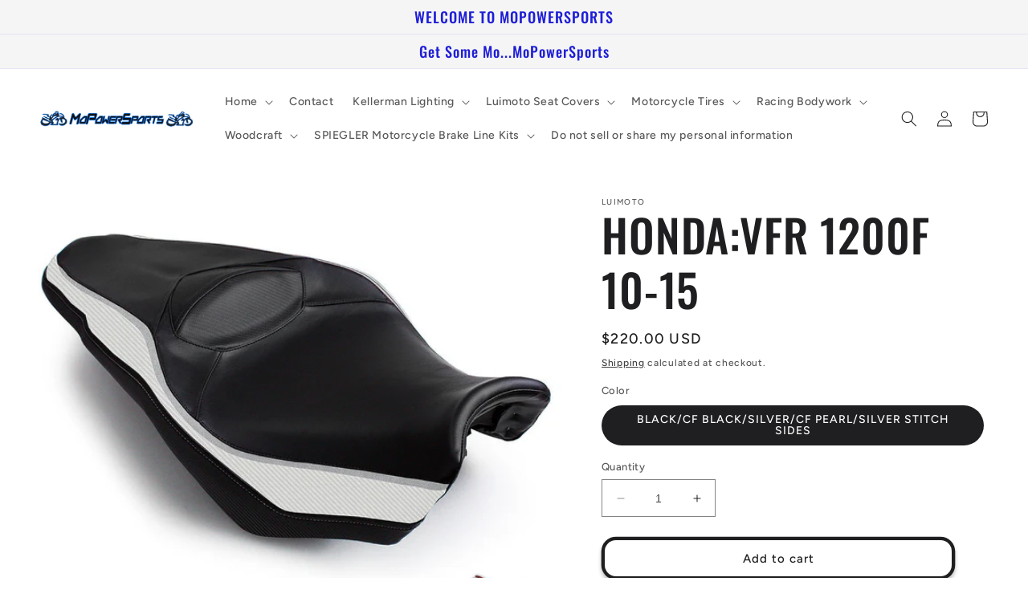

--- FILE ---
content_type: text/html; charset=utf-8
request_url: https://mopowersports.com/products/2181102-black-cf-black-silver-cf-pearl-silver-stitch-sides
body_size: 33083
content:
<!doctype html>
<html class="no-js" lang="en">
  <head>
    <meta charset="utf-8">
    <meta http-equiv="X-UA-Compatible" content="IE=edge">
    <meta name="viewport" content="width=device-width,initial-scale=1">
    <meta name="theme-color" content="">
    <link rel="canonical" href="https://mopowersports.com/products/2181102-black-cf-black-silver-cf-pearl-silver-stitch-sides">
    <link rel="preconnect" href="https://cdn.shopify.com" crossorigin><link rel="preconnect" href="https://fonts.shopifycdn.com" crossorigin><title>
      HONDA:VFR 1200F 10-15
 &ndash; MoPowerSports</title>

    
      <meta name="description" content="BLACK/CF BLACK/SILVER/CF PEARL/SILVER STITCH SIDES">
    

    

<meta property="og:site_name" content="MoPowerSports">
<meta property="og:url" content="https://mopowersports.com/products/2181102-black-cf-black-silver-cf-pearl-silver-stitch-sides">
<meta property="og:title" content="HONDA:VFR 1200F 10-15">
<meta property="og:type" content="product">
<meta property="og:description" content="BLACK/CF BLACK/SILVER/CF PEARL/SILVER STITCH SIDES"><meta property="og:image" content="http://mopowersports.com/cdn/shop/products/2181102.jpg?v=1680142059">
  <meta property="og:image:secure_url" content="https://mopowersports.com/cdn/shop/products/2181102.jpg?v=1680142059">
  <meta property="og:image:width" content="854">
  <meta property="og:image:height" content="641"><meta property="og:price:amount" content="220.00">
  <meta property="og:price:currency" content="USD"><meta name="twitter:card" content="summary_large_image">
<meta name="twitter:title" content="HONDA:VFR 1200F 10-15">
<meta name="twitter:description" content="BLACK/CF BLACK/SILVER/CF PEARL/SILVER STITCH SIDES">


    <script src="//mopowersports.com/cdn/shop/t/2/assets/constants.js?v=165488195745554878101677353067" defer="defer"></script>
    <script src="//mopowersports.com/cdn/shop/t/2/assets/pubsub.js?v=2921868252632587581677353069" defer="defer"></script>
    <script src="//mopowersports.com/cdn/shop/t/2/assets/global.js?v=85297797553816670871677353068" defer="defer"></script>
    <script>window.performance && window.performance.mark && window.performance.mark('shopify.content_for_header.start');</script><meta id="shopify-digital-wallet" name="shopify-digital-wallet" content="/72713011476/digital_wallets/dialog">
<meta name="shopify-checkout-api-token" content="fcec06231b7e1477ba6037664552e756">
<meta id="in-context-paypal-metadata" data-shop-id="72713011476" data-venmo-supported="true" data-environment="production" data-locale="en_US" data-paypal-v4="true" data-currency="USD">
<link rel="alternate" type="application/json+oembed" href="https://mopowersports.com/products/2181102-black-cf-black-silver-cf-pearl-silver-stitch-sides.oembed">
<script async="async" src="/checkouts/internal/preloads.js?locale=en-US"></script>
<script id="shopify-features" type="application/json">{"accessToken":"fcec06231b7e1477ba6037664552e756","betas":["rich-media-storefront-analytics"],"domain":"mopowersports.com","predictiveSearch":true,"shopId":72713011476,"locale":"en"}</script>
<script>var Shopify = Shopify || {};
Shopify.shop = "mopowersports.myshopify.com";
Shopify.locale = "en";
Shopify.currency = {"active":"USD","rate":"1.0"};
Shopify.country = "US";
Shopify.theme = {"name":"Ride","id":144413131028,"schema_name":"Ride","schema_version":"8.0.1","theme_store_id":1500,"role":"main"};
Shopify.theme.handle = "null";
Shopify.theme.style = {"id":null,"handle":null};
Shopify.cdnHost = "mopowersports.com/cdn";
Shopify.routes = Shopify.routes || {};
Shopify.routes.root = "/";</script>
<script type="module">!function(o){(o.Shopify=o.Shopify||{}).modules=!0}(window);</script>
<script>!function(o){function n(){var o=[];function n(){o.push(Array.prototype.slice.apply(arguments))}return n.q=o,n}var t=o.Shopify=o.Shopify||{};t.loadFeatures=n(),t.autoloadFeatures=n()}(window);</script>
<script id="shop-js-analytics" type="application/json">{"pageType":"product"}</script>
<script defer="defer" async type="module" src="//mopowersports.com/cdn/shopifycloud/shop-js/modules/v2/client.init-shop-cart-sync_BdyHc3Nr.en.esm.js"></script>
<script defer="defer" async type="module" src="//mopowersports.com/cdn/shopifycloud/shop-js/modules/v2/chunk.common_Daul8nwZ.esm.js"></script>
<script type="module">
  await import("//mopowersports.com/cdn/shopifycloud/shop-js/modules/v2/client.init-shop-cart-sync_BdyHc3Nr.en.esm.js");
await import("//mopowersports.com/cdn/shopifycloud/shop-js/modules/v2/chunk.common_Daul8nwZ.esm.js");

  window.Shopify.SignInWithShop?.initShopCartSync?.({"fedCMEnabled":true,"windoidEnabled":true});

</script>
<script id="__st">var __st={"a":72713011476,"offset":-21600,"reqid":"3647f602-6d4e-41a1-83a0-a24902152b25-1768987470","pageurl":"mopowersports.com\/products\/2181102-black-cf-black-silver-cf-pearl-silver-stitch-sides","u":"c43f55700e6f","p":"product","rtyp":"product","rid":8163668721940};</script>
<script>window.ShopifyPaypalV4VisibilityTracking = true;</script>
<script id="captcha-bootstrap">!function(){'use strict';const t='contact',e='account',n='new_comment',o=[[t,t],['blogs',n],['comments',n],[t,'customer']],c=[[e,'customer_login'],[e,'guest_login'],[e,'recover_customer_password'],[e,'create_customer']],r=t=>t.map((([t,e])=>`form[action*='/${t}']:not([data-nocaptcha='true']) input[name='form_type'][value='${e}']`)).join(','),a=t=>()=>t?[...document.querySelectorAll(t)].map((t=>t.form)):[];function s(){const t=[...o],e=r(t);return a(e)}const i='password',u='form_key',d=['recaptcha-v3-token','g-recaptcha-response','h-captcha-response',i],f=()=>{try{return window.sessionStorage}catch{return}},m='__shopify_v',_=t=>t.elements[u];function p(t,e,n=!1){try{const o=window.sessionStorage,c=JSON.parse(o.getItem(e)),{data:r}=function(t){const{data:e,action:n}=t;return t[m]||n?{data:e,action:n}:{data:t,action:n}}(c);for(const[e,n]of Object.entries(r))t.elements[e]&&(t.elements[e].value=n);n&&o.removeItem(e)}catch(o){console.error('form repopulation failed',{error:o})}}const l='form_type',E='cptcha';function T(t){t.dataset[E]=!0}const w=window,h=w.document,L='Shopify',v='ce_forms',y='captcha';let A=!1;((t,e)=>{const n=(g='f06e6c50-85a8-45c8-87d0-21a2b65856fe',I='https://cdn.shopify.com/shopifycloud/storefront-forms-hcaptcha/ce_storefront_forms_captcha_hcaptcha.v1.5.2.iife.js',D={infoText:'Protected by hCaptcha',privacyText:'Privacy',termsText:'Terms'},(t,e,n)=>{const o=w[L][v],c=o.bindForm;if(c)return c(t,g,e,D).then(n);var r;o.q.push([[t,g,e,D],n]),r=I,A||(h.body.append(Object.assign(h.createElement('script'),{id:'captcha-provider',async:!0,src:r})),A=!0)});var g,I,D;w[L]=w[L]||{},w[L][v]=w[L][v]||{},w[L][v].q=[],w[L][y]=w[L][y]||{},w[L][y].protect=function(t,e){n(t,void 0,e),T(t)},Object.freeze(w[L][y]),function(t,e,n,w,h,L){const[v,y,A,g]=function(t,e,n){const i=e?o:[],u=t?c:[],d=[...i,...u],f=r(d),m=r(i),_=r(d.filter((([t,e])=>n.includes(e))));return[a(f),a(m),a(_),s()]}(w,h,L),I=t=>{const e=t.target;return e instanceof HTMLFormElement?e:e&&e.form},D=t=>v().includes(t);t.addEventListener('submit',(t=>{const e=I(t);if(!e)return;const n=D(e)&&!e.dataset.hcaptchaBound&&!e.dataset.recaptchaBound,o=_(e),c=g().includes(e)&&(!o||!o.value);(n||c)&&t.preventDefault(),c&&!n&&(function(t){try{if(!f())return;!function(t){const e=f();if(!e)return;const n=_(t);if(!n)return;const o=n.value;o&&e.removeItem(o)}(t);const e=Array.from(Array(32),(()=>Math.random().toString(36)[2])).join('');!function(t,e){_(t)||t.append(Object.assign(document.createElement('input'),{type:'hidden',name:u})),t.elements[u].value=e}(t,e),function(t,e){const n=f();if(!n)return;const o=[...t.querySelectorAll(`input[type='${i}']`)].map((({name:t})=>t)),c=[...d,...o],r={};for(const[a,s]of new FormData(t).entries())c.includes(a)||(r[a]=s);n.setItem(e,JSON.stringify({[m]:1,action:t.action,data:r}))}(t,e)}catch(e){console.error('failed to persist form',e)}}(e),e.submit())}));const S=(t,e)=>{t&&!t.dataset[E]&&(n(t,e.some((e=>e===t))),T(t))};for(const o of['focusin','change'])t.addEventListener(o,(t=>{const e=I(t);D(e)&&S(e,y())}));const B=e.get('form_key'),M=e.get(l),P=B&&M;t.addEventListener('DOMContentLoaded',(()=>{const t=y();if(P)for(const e of t)e.elements[l].value===M&&p(e,B);[...new Set([...A(),...v().filter((t=>'true'===t.dataset.shopifyCaptcha))])].forEach((e=>S(e,t)))}))}(h,new URLSearchParams(w.location.search),n,t,e,['guest_login'])})(!0,!0)}();</script>
<script integrity="sha256-4kQ18oKyAcykRKYeNunJcIwy7WH5gtpwJnB7kiuLZ1E=" data-source-attribution="shopify.loadfeatures" defer="defer" src="//mopowersports.com/cdn/shopifycloud/storefront/assets/storefront/load_feature-a0a9edcb.js" crossorigin="anonymous"></script>
<script data-source-attribution="shopify.dynamic_checkout.dynamic.init">var Shopify=Shopify||{};Shopify.PaymentButton=Shopify.PaymentButton||{isStorefrontPortableWallets:!0,init:function(){window.Shopify.PaymentButton.init=function(){};var t=document.createElement("script");t.src="https://mopowersports.com/cdn/shopifycloud/portable-wallets/latest/portable-wallets.en.js",t.type="module",document.head.appendChild(t)}};
</script>
<script data-source-attribution="shopify.dynamic_checkout.buyer_consent">
  function portableWalletsHideBuyerConsent(e){var t=document.getElementById("shopify-buyer-consent"),n=document.getElementById("shopify-subscription-policy-button");t&&n&&(t.classList.add("hidden"),t.setAttribute("aria-hidden","true"),n.removeEventListener("click",e))}function portableWalletsShowBuyerConsent(e){var t=document.getElementById("shopify-buyer-consent"),n=document.getElementById("shopify-subscription-policy-button");t&&n&&(t.classList.remove("hidden"),t.removeAttribute("aria-hidden"),n.addEventListener("click",e))}window.Shopify?.PaymentButton&&(window.Shopify.PaymentButton.hideBuyerConsent=portableWalletsHideBuyerConsent,window.Shopify.PaymentButton.showBuyerConsent=portableWalletsShowBuyerConsent);
</script>
<script>
  function portableWalletsCleanup(e){e&&e.src&&console.error("Failed to load portable wallets script "+e.src);var t=document.querySelectorAll("shopify-accelerated-checkout .shopify-payment-button__skeleton, shopify-accelerated-checkout-cart .wallet-cart-button__skeleton"),e=document.getElementById("shopify-buyer-consent");for(let e=0;e<t.length;e++)t[e].remove();e&&e.remove()}function portableWalletsNotLoadedAsModule(e){e instanceof ErrorEvent&&"string"==typeof e.message&&e.message.includes("import.meta")&&"string"==typeof e.filename&&e.filename.includes("portable-wallets")&&(window.removeEventListener("error",portableWalletsNotLoadedAsModule),window.Shopify.PaymentButton.failedToLoad=e,"loading"===document.readyState?document.addEventListener("DOMContentLoaded",window.Shopify.PaymentButton.init):window.Shopify.PaymentButton.init())}window.addEventListener("error",portableWalletsNotLoadedAsModule);
</script>

<script type="module" src="https://mopowersports.com/cdn/shopifycloud/portable-wallets/latest/portable-wallets.en.js" onError="portableWalletsCleanup(this)" crossorigin="anonymous"></script>
<script nomodule>
  document.addEventListener("DOMContentLoaded", portableWalletsCleanup);
</script>

<script id='scb4127' type='text/javascript' async='' src='https://mopowersports.com/cdn/shopifycloud/privacy-banner/storefront-banner.js'></script><link id="shopify-accelerated-checkout-styles" rel="stylesheet" media="screen" href="https://mopowersports.com/cdn/shopifycloud/portable-wallets/latest/accelerated-checkout-backwards-compat.css" crossorigin="anonymous">
<style id="shopify-accelerated-checkout-cart">
        #shopify-buyer-consent {
  margin-top: 1em;
  display: inline-block;
  width: 100%;
}

#shopify-buyer-consent.hidden {
  display: none;
}

#shopify-subscription-policy-button {
  background: none;
  border: none;
  padding: 0;
  text-decoration: underline;
  font-size: inherit;
  cursor: pointer;
}

#shopify-subscription-policy-button::before {
  box-shadow: none;
}

      </style>
<script id="sections-script" data-sections="header,footer" defer="defer" src="//mopowersports.com/cdn/shop/t/2/compiled_assets/scripts.js?v=100"></script>
<script>window.performance && window.performance.mark && window.performance.mark('shopify.content_for_header.end');</script>


    <style data-shopify>
      @font-face {
  font-family: Figtree;
  font-weight: 500;
  font-style: normal;
  font-display: swap;
  src: url("//mopowersports.com/cdn/fonts/figtree/figtree_n5.3b6b7df38aa5986536945796e1f947445832047c.woff2") format("woff2"),
       url("//mopowersports.com/cdn/fonts/figtree/figtree_n5.f26bf6dcae278b0ed902605f6605fa3338e81dab.woff") format("woff");
}

      @font-face {
  font-family: Figtree;
  font-weight: 700;
  font-style: normal;
  font-display: swap;
  src: url("//mopowersports.com/cdn/fonts/figtree/figtree_n7.2fd9bfe01586148e644724096c9d75e8c7a90e55.woff2") format("woff2"),
       url("//mopowersports.com/cdn/fonts/figtree/figtree_n7.ea05de92d862f9594794ab281c4c3a67501ef5fc.woff") format("woff");
}

      @font-face {
  font-family: Figtree;
  font-weight: 500;
  font-style: italic;
  font-display: swap;
  src: url("//mopowersports.com/cdn/fonts/figtree/figtree_i5.969396f679a62854cf82dbf67acc5721e41351f0.woff2") format("woff2"),
       url("//mopowersports.com/cdn/fonts/figtree/figtree_i5.93bc1cad6c73ca9815f9777c49176dfc9d2890dd.woff") format("woff");
}

      @font-face {
  font-family: Figtree;
  font-weight: 700;
  font-style: italic;
  font-display: swap;
  src: url("//mopowersports.com/cdn/fonts/figtree/figtree_i7.06add7096a6f2ab742e09ec7e498115904eda1fe.woff2") format("woff2"),
       url("//mopowersports.com/cdn/fonts/figtree/figtree_i7.ee584b5fcaccdbb5518c0228158941f8df81b101.woff") format("woff");
}

      @font-face {
  font-family: Oswald;
  font-weight: 500;
  font-style: normal;
  font-display: swap;
  src: url("//mopowersports.com/cdn/fonts/oswald/oswald_n5.8ad4910bfdb43e150746ef7aa67f3553e3abe8e2.woff2") format("woff2"),
       url("//mopowersports.com/cdn/fonts/oswald/oswald_n5.93ee52108163c48c91111cf33b0a57021467b66e.woff") format("woff");
}


      :root {
        --font-body-family: Figtree, sans-serif;
        --font-body-style: normal;
        --font-body-weight: 500;
        --font-body-weight-bold: 800;

        --font-heading-family: Oswald, sans-serif;
        --font-heading-style: normal;
        --font-heading-weight: 500;

        --font-body-scale: 1.0;
        --font-heading-scale: 1.4;

        --color-base-text: 31, 31, 33;
        --color-shadow: 31, 31, 33;
        --color-base-background-1: 255, 255, 255;
        --color-base-background-2: 245, 245, 245;
        --color-base-solid-button-labels: 31, 31, 215;
        --color-base-outline-button-labels: 31, 31, 33;
        --color-base-accent-1: 245, 245, 245;
        --color-base-accent-2: 31, 31, 33;
        --payment-terms-background-color: #fff;

        --gradient-base-background-1: #fff;
        --gradient-base-background-2: #f5f5f5;
        --gradient-base-accent-1: #f5f5f5;
        --gradient-base-accent-2: #1f1f21;

        --media-padding: px;
        --media-border-opacity: 0.1;
        --media-border-width: 0px;
        --media-radius: 0px;
        --media-shadow-opacity: 0.0;
        --media-shadow-horizontal-offset: 0px;
        --media-shadow-vertical-offset: 4px;
        --media-shadow-blur-radius: 5px;
        --media-shadow-visible: 0;

        --page-width: 160rem;
        --page-width-margin: 0rem;

        --product-card-image-padding: 0.0rem;
        --product-card-corner-radius: 0.0rem;
        --product-card-text-alignment: left;
        --product-card-border-width: 0.0rem;
        --product-card-border-opacity: 0.1;
        --product-card-shadow-opacity: 0.0;
        --product-card-shadow-visible: 0;
        --product-card-shadow-horizontal-offset: 0.0rem;
        --product-card-shadow-vertical-offset: 0.4rem;
        --product-card-shadow-blur-radius: 0.5rem;

        --collection-card-image-padding: 0.0rem;
        --collection-card-corner-radius: 0.0rem;
        --collection-card-text-alignment: left;
        --collection-card-border-width: 0.0rem;
        --collection-card-border-opacity: 0.1;
        --collection-card-shadow-opacity: 0.0;
        --collection-card-shadow-visible: 0;
        --collection-card-shadow-horizontal-offset: 0.0rem;
        --collection-card-shadow-vertical-offset: 0.4rem;
        --collection-card-shadow-blur-radius: 0.5rem;

        --blog-card-image-padding: 0.0rem;
        --blog-card-corner-radius: 0.0rem;
        --blog-card-text-alignment: left;
        --blog-card-border-width: 0.0rem;
        --blog-card-border-opacity: 0.1;
        --blog-card-shadow-opacity: 0.0;
        --blog-card-shadow-visible: 0;
        --blog-card-shadow-horizontal-offset: 0.0rem;
        --blog-card-shadow-vertical-offset: 0.4rem;
        --blog-card-shadow-blur-radius: 0.5rem;

        --badge-corner-radius: 4.0rem;

        --popup-border-width: 8px;
        --popup-border-opacity: 0.1;
        --popup-corner-radius: 0px;
        --popup-shadow-opacity: 0.0;
        --popup-shadow-horizontal-offset: 0px;
        --popup-shadow-vertical-offset: 4px;
        --popup-shadow-blur-radius: 5px;

        --drawer-border-width: 1px;
        --drawer-border-opacity: 0.1;
        --drawer-shadow-opacity: 0.0;
        --drawer-shadow-horizontal-offset: 0px;
        --drawer-shadow-vertical-offset: 4px;
        --drawer-shadow-blur-radius: 5px;

        --spacing-sections-desktop: 52px;
        --spacing-sections-mobile: 36px;

        --grid-desktop-vertical-spacing: 40px;
        --grid-desktop-horizontal-spacing: 40px;
        --grid-mobile-vertical-spacing: 20px;
        --grid-mobile-horizontal-spacing: 20px;

        --text-boxes-border-opacity: 0.1;
        --text-boxes-border-width: 0px;
        --text-boxes-radius: 0px;
        --text-boxes-shadow-opacity: 0.0;
        --text-boxes-shadow-visible: 0;
        --text-boxes-shadow-horizontal-offset: 0px;
        --text-boxes-shadow-vertical-offset: 4px;
        --text-boxes-shadow-blur-radius: 5px;

        --buttons-radius: 14px;
        --buttons-radius-outset: 18px;
        --buttons-border-width: 4px;
        --buttons-border-opacity: 1.0;
        --buttons-shadow-opacity: 0.3;
        --buttons-shadow-visible: 1;
        --buttons-shadow-horizontal-offset: 0px;
        --buttons-shadow-vertical-offset: 4px;
        --buttons-shadow-blur-radius: 5px;
        --buttons-border-offset: 0.3px;

        --inputs-radius: 0px;
        --inputs-border-width: 1px;
        --inputs-border-opacity: 0.55;
        --inputs-shadow-opacity: 0.0;
        --inputs-shadow-horizontal-offset: 0px;
        --inputs-margin-offset: 0px;
        --inputs-shadow-vertical-offset: 4px;
        --inputs-shadow-blur-radius: 5px;
        --inputs-radius-outset: 0px;

        --variant-pills-radius: 40px;
        --variant-pills-border-width: 1px;
        --variant-pills-border-opacity: 0.55;
        --variant-pills-shadow-opacity: 0.0;
        --variant-pills-shadow-horizontal-offset: 0px;
        --variant-pills-shadow-vertical-offset: 4px;
        --variant-pills-shadow-blur-radius: 5px;
      }

      *,
      *::before,
      *::after {
        box-sizing: inherit;
      }

      html {
        box-sizing: border-box;
        font-size: calc(var(--font-body-scale) * 62.5%);
        height: 100%;
      }

      body {
        display: grid;
        grid-template-rows: auto auto 1fr auto;
        grid-template-columns: 100%;
        min-height: 100%;
        margin: 0;
        font-size: 1.5rem;
        letter-spacing: 0.06rem;
        line-height: calc(1 + 0.8 / var(--font-body-scale));
        font-family: var(--font-body-family);
        font-style: var(--font-body-style);
        font-weight: var(--font-body-weight);
      }

      @media screen and (min-width: 750px) {
        body {
          font-size: 1.6rem;
        }
      }
    </style>

    <link href="//mopowersports.com/cdn/shop/t/2/assets/base.css?v=831047894957930821677353069" rel="stylesheet" type="text/css" media="all" />
<link rel="preload" as="font" href="//mopowersports.com/cdn/fonts/figtree/figtree_n5.3b6b7df38aa5986536945796e1f947445832047c.woff2" type="font/woff2" crossorigin><link rel="preload" as="font" href="//mopowersports.com/cdn/fonts/oswald/oswald_n5.8ad4910bfdb43e150746ef7aa67f3553e3abe8e2.woff2" type="font/woff2" crossorigin><link rel="stylesheet" href="//mopowersports.com/cdn/shop/t/2/assets/component-predictive-search.css?v=85913294783299393391677353068" media="print" onload="this.media='all'"><script>document.documentElement.className = document.documentElement.className.replace('no-js', 'js');
    if (Shopify.designMode) {
      document.documentElement.classList.add('shopify-design-mode');
    }
    </script>
  <link href="https://monorail-edge.shopifysvc.com" rel="dns-prefetch">
<script>(function(){if ("sendBeacon" in navigator && "performance" in window) {try {var session_token_from_headers = performance.getEntriesByType('navigation')[0].serverTiming.find(x => x.name == '_s').description;} catch {var session_token_from_headers = undefined;}var session_cookie_matches = document.cookie.match(/_shopify_s=([^;]*)/);var session_token_from_cookie = session_cookie_matches && session_cookie_matches.length === 2 ? session_cookie_matches[1] : "";var session_token = session_token_from_headers || session_token_from_cookie || "";function handle_abandonment_event(e) {var entries = performance.getEntries().filter(function(entry) {return /monorail-edge.shopifysvc.com/.test(entry.name);});if (!window.abandonment_tracked && entries.length === 0) {window.abandonment_tracked = true;var currentMs = Date.now();var navigation_start = performance.timing.navigationStart;var payload = {shop_id: 72713011476,url: window.location.href,navigation_start,duration: currentMs - navigation_start,session_token,page_type: "product"};window.navigator.sendBeacon("https://monorail-edge.shopifysvc.com/v1/produce", JSON.stringify({schema_id: "online_store_buyer_site_abandonment/1.1",payload: payload,metadata: {event_created_at_ms: currentMs,event_sent_at_ms: currentMs}}));}}window.addEventListener('pagehide', handle_abandonment_event);}}());</script>
<script id="web-pixels-manager-setup">(function e(e,d,r,n,o){if(void 0===o&&(o={}),!Boolean(null===(a=null===(i=window.Shopify)||void 0===i?void 0:i.analytics)||void 0===a?void 0:a.replayQueue)){var i,a;window.Shopify=window.Shopify||{};var t=window.Shopify;t.analytics=t.analytics||{};var s=t.analytics;s.replayQueue=[],s.publish=function(e,d,r){return s.replayQueue.push([e,d,r]),!0};try{self.performance.mark("wpm:start")}catch(e){}var l=function(){var e={modern:/Edge?\/(1{2}[4-9]|1[2-9]\d|[2-9]\d{2}|\d{4,})\.\d+(\.\d+|)|Firefox\/(1{2}[4-9]|1[2-9]\d|[2-9]\d{2}|\d{4,})\.\d+(\.\d+|)|Chrom(ium|e)\/(9{2}|\d{3,})\.\d+(\.\d+|)|(Maci|X1{2}).+ Version\/(15\.\d+|(1[6-9]|[2-9]\d|\d{3,})\.\d+)([,.]\d+|)( \(\w+\)|)( Mobile\/\w+|) Safari\/|Chrome.+OPR\/(9{2}|\d{3,})\.\d+\.\d+|(CPU[ +]OS|iPhone[ +]OS|CPU[ +]iPhone|CPU IPhone OS|CPU iPad OS)[ +]+(15[._]\d+|(1[6-9]|[2-9]\d|\d{3,})[._]\d+)([._]\d+|)|Android:?[ /-](13[3-9]|1[4-9]\d|[2-9]\d{2}|\d{4,})(\.\d+|)(\.\d+|)|Android.+Firefox\/(13[5-9]|1[4-9]\d|[2-9]\d{2}|\d{4,})\.\d+(\.\d+|)|Android.+Chrom(ium|e)\/(13[3-9]|1[4-9]\d|[2-9]\d{2}|\d{4,})\.\d+(\.\d+|)|SamsungBrowser\/([2-9]\d|\d{3,})\.\d+/,legacy:/Edge?\/(1[6-9]|[2-9]\d|\d{3,})\.\d+(\.\d+|)|Firefox\/(5[4-9]|[6-9]\d|\d{3,})\.\d+(\.\d+|)|Chrom(ium|e)\/(5[1-9]|[6-9]\d|\d{3,})\.\d+(\.\d+|)([\d.]+$|.*Safari\/(?![\d.]+ Edge\/[\d.]+$))|(Maci|X1{2}).+ Version\/(10\.\d+|(1[1-9]|[2-9]\d|\d{3,})\.\d+)([,.]\d+|)( \(\w+\)|)( Mobile\/\w+|) Safari\/|Chrome.+OPR\/(3[89]|[4-9]\d|\d{3,})\.\d+\.\d+|(CPU[ +]OS|iPhone[ +]OS|CPU[ +]iPhone|CPU IPhone OS|CPU iPad OS)[ +]+(10[._]\d+|(1[1-9]|[2-9]\d|\d{3,})[._]\d+)([._]\d+|)|Android:?[ /-](13[3-9]|1[4-9]\d|[2-9]\d{2}|\d{4,})(\.\d+|)(\.\d+|)|Mobile Safari.+OPR\/([89]\d|\d{3,})\.\d+\.\d+|Android.+Firefox\/(13[5-9]|1[4-9]\d|[2-9]\d{2}|\d{4,})\.\d+(\.\d+|)|Android.+Chrom(ium|e)\/(13[3-9]|1[4-9]\d|[2-9]\d{2}|\d{4,})\.\d+(\.\d+|)|Android.+(UC? ?Browser|UCWEB|U3)[ /]?(15\.([5-9]|\d{2,})|(1[6-9]|[2-9]\d|\d{3,})\.\d+)\.\d+|SamsungBrowser\/(5\.\d+|([6-9]|\d{2,})\.\d+)|Android.+MQ{2}Browser\/(14(\.(9|\d{2,})|)|(1[5-9]|[2-9]\d|\d{3,})(\.\d+|))(\.\d+|)|K[Aa][Ii]OS\/(3\.\d+|([4-9]|\d{2,})\.\d+)(\.\d+|)/},d=e.modern,r=e.legacy,n=navigator.userAgent;return n.match(d)?"modern":n.match(r)?"legacy":"unknown"}(),u="modern"===l?"modern":"legacy",c=(null!=n?n:{modern:"",legacy:""})[u],f=function(e){return[e.baseUrl,"/wpm","/b",e.hashVersion,"modern"===e.buildTarget?"m":"l",".js"].join("")}({baseUrl:d,hashVersion:r,buildTarget:u}),m=function(e){var d=e.version,r=e.bundleTarget,n=e.surface,o=e.pageUrl,i=e.monorailEndpoint;return{emit:function(e){var a=e.status,t=e.errorMsg,s=(new Date).getTime(),l=JSON.stringify({metadata:{event_sent_at_ms:s},events:[{schema_id:"web_pixels_manager_load/3.1",payload:{version:d,bundle_target:r,page_url:o,status:a,surface:n,error_msg:t},metadata:{event_created_at_ms:s}}]});if(!i)return console&&console.warn&&console.warn("[Web Pixels Manager] No Monorail endpoint provided, skipping logging."),!1;try{return self.navigator.sendBeacon.bind(self.navigator)(i,l)}catch(e){}var u=new XMLHttpRequest;try{return u.open("POST",i,!0),u.setRequestHeader("Content-Type","text/plain"),u.send(l),!0}catch(e){return console&&console.warn&&console.warn("[Web Pixels Manager] Got an unhandled error while logging to Monorail."),!1}}}}({version:r,bundleTarget:l,surface:e.surface,pageUrl:self.location.href,monorailEndpoint:e.monorailEndpoint});try{o.browserTarget=l,function(e){var d=e.src,r=e.async,n=void 0===r||r,o=e.onload,i=e.onerror,a=e.sri,t=e.scriptDataAttributes,s=void 0===t?{}:t,l=document.createElement("script"),u=document.querySelector("head"),c=document.querySelector("body");if(l.async=n,l.src=d,a&&(l.integrity=a,l.crossOrigin="anonymous"),s)for(var f in s)if(Object.prototype.hasOwnProperty.call(s,f))try{l.dataset[f]=s[f]}catch(e){}if(o&&l.addEventListener("load",o),i&&l.addEventListener("error",i),u)u.appendChild(l);else{if(!c)throw new Error("Did not find a head or body element to append the script");c.appendChild(l)}}({src:f,async:!0,onload:function(){if(!function(){var e,d;return Boolean(null===(d=null===(e=window.Shopify)||void 0===e?void 0:e.analytics)||void 0===d?void 0:d.initialized)}()){var d=window.webPixelsManager.init(e)||void 0;if(d){var r=window.Shopify.analytics;r.replayQueue.forEach((function(e){var r=e[0],n=e[1],o=e[2];d.publishCustomEvent(r,n,o)})),r.replayQueue=[],r.publish=d.publishCustomEvent,r.visitor=d.visitor,r.initialized=!0}}},onerror:function(){return m.emit({status:"failed",errorMsg:"".concat(f," has failed to load")})},sri:function(e){var d=/^sha384-[A-Za-z0-9+/=]+$/;return"string"==typeof e&&d.test(e)}(c)?c:"",scriptDataAttributes:o}),m.emit({status:"loading"})}catch(e){m.emit({status:"failed",errorMsg:(null==e?void 0:e.message)||"Unknown error"})}}})({shopId: 72713011476,storefrontBaseUrl: "https://mopowersports.com",extensionsBaseUrl: "https://extensions.shopifycdn.com/cdn/shopifycloud/web-pixels-manager",monorailEndpoint: "https://monorail-edge.shopifysvc.com/unstable/produce_batch",surface: "storefront-renderer",enabledBetaFlags: ["2dca8a86"],webPixelsConfigList: [{"id":"shopify-app-pixel","configuration":"{}","eventPayloadVersion":"v1","runtimeContext":"STRICT","scriptVersion":"0450","apiClientId":"shopify-pixel","type":"APP","privacyPurposes":["ANALYTICS","MARKETING"]},{"id":"shopify-custom-pixel","eventPayloadVersion":"v1","runtimeContext":"LAX","scriptVersion":"0450","apiClientId":"shopify-pixel","type":"CUSTOM","privacyPurposes":["ANALYTICS","MARKETING"]}],isMerchantRequest: false,initData: {"shop":{"name":"MoPowerSports","paymentSettings":{"currencyCode":"USD"},"myshopifyDomain":"mopowersports.myshopify.com","countryCode":"US","storefrontUrl":"https:\/\/mopowersports.com"},"customer":null,"cart":null,"checkout":null,"productVariants":[{"price":{"amount":220.0,"currencyCode":"USD"},"product":{"title":"HONDA:VFR 1200F 10-15","vendor":"Luimoto","id":"8163668721940","untranslatedTitle":"HONDA:VFR 1200F 10-15","url":"\/products\/2181102-black-cf-black-silver-cf-pearl-silver-stitch-sides","type":"Sport"},"id":"44649080160532","image":{"src":"\/\/mopowersports.com\/cdn\/shop\/products\/2181102.jpg?v=1680142059"},"sku":"2181102","title":"BLACK\/CF BLACK\/SILVER\/CF PEARL\/SILVER STITCH SIDES","untranslatedTitle":"BLACK\/CF BLACK\/SILVER\/CF PEARL\/SILVER STITCH SIDES"}],"purchasingCompany":null},},"https://mopowersports.com/cdn","fcfee988w5aeb613cpc8e4bc33m6693e112",{"modern":"","legacy":""},{"shopId":"72713011476","storefrontBaseUrl":"https:\/\/mopowersports.com","extensionBaseUrl":"https:\/\/extensions.shopifycdn.com\/cdn\/shopifycloud\/web-pixels-manager","surface":"storefront-renderer","enabledBetaFlags":"[\"2dca8a86\"]","isMerchantRequest":"false","hashVersion":"fcfee988w5aeb613cpc8e4bc33m6693e112","publish":"custom","events":"[[\"page_viewed\",{}],[\"product_viewed\",{\"productVariant\":{\"price\":{\"amount\":220.0,\"currencyCode\":\"USD\"},\"product\":{\"title\":\"HONDA:VFR 1200F 10-15\",\"vendor\":\"Luimoto\",\"id\":\"8163668721940\",\"untranslatedTitle\":\"HONDA:VFR 1200F 10-15\",\"url\":\"\/products\/2181102-black-cf-black-silver-cf-pearl-silver-stitch-sides\",\"type\":\"Sport\"},\"id\":\"44649080160532\",\"image\":{\"src\":\"\/\/mopowersports.com\/cdn\/shop\/products\/2181102.jpg?v=1680142059\"},\"sku\":\"2181102\",\"title\":\"BLACK\/CF BLACK\/SILVER\/CF PEARL\/SILVER STITCH SIDES\",\"untranslatedTitle\":\"BLACK\/CF BLACK\/SILVER\/CF PEARL\/SILVER STITCH SIDES\"}}]]"});</script><script>
  window.ShopifyAnalytics = window.ShopifyAnalytics || {};
  window.ShopifyAnalytics.meta = window.ShopifyAnalytics.meta || {};
  window.ShopifyAnalytics.meta.currency = 'USD';
  var meta = {"product":{"id":8163668721940,"gid":"gid:\/\/shopify\/Product\/8163668721940","vendor":"Luimoto","type":"Sport","handle":"2181102-black-cf-black-silver-cf-pearl-silver-stitch-sides","variants":[{"id":44649080160532,"price":22000,"name":"HONDA:VFR 1200F 10-15 - BLACK\/CF BLACK\/SILVER\/CF PEARL\/SILVER STITCH SIDES","public_title":"BLACK\/CF BLACK\/SILVER\/CF PEARL\/SILVER STITCH SIDES","sku":"2181102"}],"remote":false},"page":{"pageType":"product","resourceType":"product","resourceId":8163668721940,"requestId":"3647f602-6d4e-41a1-83a0-a24902152b25-1768987470"}};
  for (var attr in meta) {
    window.ShopifyAnalytics.meta[attr] = meta[attr];
  }
</script>
<script class="analytics">
  (function () {
    var customDocumentWrite = function(content) {
      var jquery = null;

      if (window.jQuery) {
        jquery = window.jQuery;
      } else if (window.Checkout && window.Checkout.$) {
        jquery = window.Checkout.$;
      }

      if (jquery) {
        jquery('body').append(content);
      }
    };

    var hasLoggedConversion = function(token) {
      if (token) {
        return document.cookie.indexOf('loggedConversion=' + token) !== -1;
      }
      return false;
    }

    var setCookieIfConversion = function(token) {
      if (token) {
        var twoMonthsFromNow = new Date(Date.now());
        twoMonthsFromNow.setMonth(twoMonthsFromNow.getMonth() + 2);

        document.cookie = 'loggedConversion=' + token + '; expires=' + twoMonthsFromNow;
      }
    }

    var trekkie = window.ShopifyAnalytics.lib = window.trekkie = window.trekkie || [];
    if (trekkie.integrations) {
      return;
    }
    trekkie.methods = [
      'identify',
      'page',
      'ready',
      'track',
      'trackForm',
      'trackLink'
    ];
    trekkie.factory = function(method) {
      return function() {
        var args = Array.prototype.slice.call(arguments);
        args.unshift(method);
        trekkie.push(args);
        return trekkie;
      };
    };
    for (var i = 0; i < trekkie.methods.length; i++) {
      var key = trekkie.methods[i];
      trekkie[key] = trekkie.factory(key);
    }
    trekkie.load = function(config) {
      trekkie.config = config || {};
      trekkie.config.initialDocumentCookie = document.cookie;
      var first = document.getElementsByTagName('script')[0];
      var script = document.createElement('script');
      script.type = 'text/javascript';
      script.onerror = function(e) {
        var scriptFallback = document.createElement('script');
        scriptFallback.type = 'text/javascript';
        scriptFallback.onerror = function(error) {
                var Monorail = {
      produce: function produce(monorailDomain, schemaId, payload) {
        var currentMs = new Date().getTime();
        var event = {
          schema_id: schemaId,
          payload: payload,
          metadata: {
            event_created_at_ms: currentMs,
            event_sent_at_ms: currentMs
          }
        };
        return Monorail.sendRequest("https://" + monorailDomain + "/v1/produce", JSON.stringify(event));
      },
      sendRequest: function sendRequest(endpointUrl, payload) {
        // Try the sendBeacon API
        if (window && window.navigator && typeof window.navigator.sendBeacon === 'function' && typeof window.Blob === 'function' && !Monorail.isIos12()) {
          var blobData = new window.Blob([payload], {
            type: 'text/plain'
          });

          if (window.navigator.sendBeacon(endpointUrl, blobData)) {
            return true;
          } // sendBeacon was not successful

        } // XHR beacon

        var xhr = new XMLHttpRequest();

        try {
          xhr.open('POST', endpointUrl);
          xhr.setRequestHeader('Content-Type', 'text/plain');
          xhr.send(payload);
        } catch (e) {
          console.log(e);
        }

        return false;
      },
      isIos12: function isIos12() {
        return window.navigator.userAgent.lastIndexOf('iPhone; CPU iPhone OS 12_') !== -1 || window.navigator.userAgent.lastIndexOf('iPad; CPU OS 12_') !== -1;
      }
    };
    Monorail.produce('monorail-edge.shopifysvc.com',
      'trekkie_storefront_load_errors/1.1',
      {shop_id: 72713011476,
      theme_id: 144413131028,
      app_name: "storefront",
      context_url: window.location.href,
      source_url: "//mopowersports.com/cdn/s/trekkie.storefront.cd680fe47e6c39ca5d5df5f0a32d569bc48c0f27.min.js"});

        };
        scriptFallback.async = true;
        scriptFallback.src = '//mopowersports.com/cdn/s/trekkie.storefront.cd680fe47e6c39ca5d5df5f0a32d569bc48c0f27.min.js';
        first.parentNode.insertBefore(scriptFallback, first);
      };
      script.async = true;
      script.src = '//mopowersports.com/cdn/s/trekkie.storefront.cd680fe47e6c39ca5d5df5f0a32d569bc48c0f27.min.js';
      first.parentNode.insertBefore(script, first);
    };
    trekkie.load(
      {"Trekkie":{"appName":"storefront","development":false,"defaultAttributes":{"shopId":72713011476,"isMerchantRequest":null,"themeId":144413131028,"themeCityHash":"2495458321515650345","contentLanguage":"en","currency":"USD","eventMetadataId":"225a36db-38fc-4285-bcfa-be8daffcbe65"},"isServerSideCookieWritingEnabled":true,"monorailRegion":"shop_domain","enabledBetaFlags":["65f19447"]},"Session Attribution":{},"S2S":{"facebookCapiEnabled":false,"source":"trekkie-storefront-renderer","apiClientId":580111}}
    );

    var loaded = false;
    trekkie.ready(function() {
      if (loaded) return;
      loaded = true;

      window.ShopifyAnalytics.lib = window.trekkie;

      var originalDocumentWrite = document.write;
      document.write = customDocumentWrite;
      try { window.ShopifyAnalytics.merchantGoogleAnalytics.call(this); } catch(error) {};
      document.write = originalDocumentWrite;

      window.ShopifyAnalytics.lib.page(null,{"pageType":"product","resourceType":"product","resourceId":8163668721940,"requestId":"3647f602-6d4e-41a1-83a0-a24902152b25-1768987470","shopifyEmitted":true});

      var match = window.location.pathname.match(/checkouts\/(.+)\/(thank_you|post_purchase)/)
      var token = match? match[1]: undefined;
      if (!hasLoggedConversion(token)) {
        setCookieIfConversion(token);
        window.ShopifyAnalytics.lib.track("Viewed Product",{"currency":"USD","variantId":44649080160532,"productId":8163668721940,"productGid":"gid:\/\/shopify\/Product\/8163668721940","name":"HONDA:VFR 1200F 10-15 - BLACK\/CF BLACK\/SILVER\/CF PEARL\/SILVER STITCH SIDES","price":"220.00","sku":"2181102","brand":"Luimoto","variant":"BLACK\/CF BLACK\/SILVER\/CF PEARL\/SILVER STITCH SIDES","category":"Sport","nonInteraction":true,"remote":false},undefined,undefined,{"shopifyEmitted":true});
      window.ShopifyAnalytics.lib.track("monorail:\/\/trekkie_storefront_viewed_product\/1.1",{"currency":"USD","variantId":44649080160532,"productId":8163668721940,"productGid":"gid:\/\/shopify\/Product\/8163668721940","name":"HONDA:VFR 1200F 10-15 - BLACK\/CF BLACK\/SILVER\/CF PEARL\/SILVER STITCH SIDES","price":"220.00","sku":"2181102","brand":"Luimoto","variant":"BLACK\/CF BLACK\/SILVER\/CF PEARL\/SILVER STITCH SIDES","category":"Sport","nonInteraction":true,"remote":false,"referer":"https:\/\/mopowersports.com\/products\/2181102-black-cf-black-silver-cf-pearl-silver-stitch-sides"});
      }
    });


        var eventsListenerScript = document.createElement('script');
        eventsListenerScript.async = true;
        eventsListenerScript.src = "//mopowersports.com/cdn/shopifycloud/storefront/assets/shop_events_listener-3da45d37.js";
        document.getElementsByTagName('head')[0].appendChild(eventsListenerScript);

})();</script>
<script
  defer
  src="https://mopowersports.com/cdn/shopifycloud/perf-kit/shopify-perf-kit-3.0.4.min.js"
  data-application="storefront-renderer"
  data-shop-id="72713011476"
  data-render-region="gcp-us-central1"
  data-page-type="product"
  data-theme-instance-id="144413131028"
  data-theme-name="Ride"
  data-theme-version="8.0.1"
  data-monorail-region="shop_domain"
  data-resource-timing-sampling-rate="10"
  data-shs="true"
  data-shs-beacon="true"
  data-shs-export-with-fetch="true"
  data-shs-logs-sample-rate="1"
  data-shs-beacon-endpoint="https://mopowersports.com/api/collect"
></script>
</head>

  <body class="gradient">
    <a class="skip-to-content-link button visually-hidden" href="#MainContent">
      Skip to content
    </a><!-- BEGIN sections: header-group -->
<div id="shopify-section-sections--18039765205268__announcement-bar" class="shopify-section shopify-section-group-header-group announcement-bar-section"><div class="announcement-bar color-accent-1 gradient" role="region" aria-label="Announcement" ><div class="page-width">
                <p class="announcement-bar__message center h5">
                  <span>WELCOME TO MOPOWERSPORTS</span></p>
              </div></div><div class="announcement-bar color-accent-1 gradient" role="region" aria-label="Announcement" ><div class="page-width">
                <p class="announcement-bar__message center h5">
                  <span>Get Some Mo...MoPowerSports</span></p>
              </div></div>
</div><div id="shopify-section-sections--18039765205268__header" class="shopify-section shopify-section-group-header-group section-header"><link rel="stylesheet" href="//mopowersports.com/cdn/shop/t/2/assets/component-list-menu.css?v=151968516119678728991677353068" media="print" onload="this.media='all'">
<link rel="stylesheet" href="//mopowersports.com/cdn/shop/t/2/assets/component-search.css?v=184225813856820874251677353067" media="print" onload="this.media='all'">
<link rel="stylesheet" href="//mopowersports.com/cdn/shop/t/2/assets/component-menu-drawer.css?v=182311192829367774911677353067" media="print" onload="this.media='all'">
<link rel="stylesheet" href="//mopowersports.com/cdn/shop/t/2/assets/component-cart-notification.css?v=137625604348931474661677353067" media="print" onload="this.media='all'">
<link rel="stylesheet" href="//mopowersports.com/cdn/shop/t/2/assets/component-cart-items.css?v=23917223812499722491677353069" media="print" onload="this.media='all'"><link rel="stylesheet" href="//mopowersports.com/cdn/shop/t/2/assets/component-price.css?v=65402837579211014041677353067" media="print" onload="this.media='all'">
  <link rel="stylesheet" href="//mopowersports.com/cdn/shop/t/2/assets/component-loading-overlay.css?v=167310470843593579841677353069" media="print" onload="this.media='all'"><noscript><link href="//mopowersports.com/cdn/shop/t/2/assets/component-list-menu.css?v=151968516119678728991677353068" rel="stylesheet" type="text/css" media="all" /></noscript>
<noscript><link href="//mopowersports.com/cdn/shop/t/2/assets/component-search.css?v=184225813856820874251677353067" rel="stylesheet" type="text/css" media="all" /></noscript>
<noscript><link href="//mopowersports.com/cdn/shop/t/2/assets/component-menu-drawer.css?v=182311192829367774911677353067" rel="stylesheet" type="text/css" media="all" /></noscript>
<noscript><link href="//mopowersports.com/cdn/shop/t/2/assets/component-cart-notification.css?v=137625604348931474661677353067" rel="stylesheet" type="text/css" media="all" /></noscript>
<noscript><link href="//mopowersports.com/cdn/shop/t/2/assets/component-cart-items.css?v=23917223812499722491677353069" rel="stylesheet" type="text/css" media="all" /></noscript>

<style>
  header-drawer {
    justify-self: start;
    margin-left: -1.2rem;
  }

  .header__heading-logo {
    max-width: 190px;
  }@media screen and (min-width: 990px) {
    header-drawer {
      display: none;
    }
  }

  .menu-drawer-container {
    display: flex;
  }

  .list-menu {
    list-style: none;
    padding: 0;
    margin: 0;
  }

  .list-menu--inline {
    display: inline-flex;
    flex-wrap: wrap;
  }

  summary.list-menu__item {
    padding-right: 2.7rem;
  }

  .list-menu__item {
    display: flex;
    align-items: center;
    line-height: calc(1 + 0.3 / var(--font-body-scale));
  }

  .list-menu__item--link {
    text-decoration: none;
    padding-bottom: 1rem;
    padding-top: 1rem;
    line-height: calc(1 + 0.8 / var(--font-body-scale));
  }

  @media screen and (min-width: 750px) {
    .list-menu__item--link {
      padding-bottom: 0.5rem;
      padding-top: 0.5rem;
    }
  }
</style><style data-shopify>.header {
    padding-top: 10px;
    padding-bottom: 10px;
  }

  .section-header {
    position: sticky; /* This is for fixing a Safari z-index issue. PR #2147 */
    margin-bottom: 0px;
  }

  @media screen and (min-width: 750px) {
    .section-header {
      margin-bottom: 0px;
    }
  }

  @media screen and (min-width: 990px) {
    .header {
      padding-top: 20px;
      padding-bottom: 20px;
    }
  }</style><script src="//mopowersports.com/cdn/shop/t/2/assets/details-disclosure.js?v=153497636716254413831677353069" defer="defer"></script>
<script src="//mopowersports.com/cdn/shop/t/2/assets/details-modal.js?v=4511761896672669691677353069" defer="defer"></script>
<script src="//mopowersports.com/cdn/shop/t/2/assets/cart-notification.js?v=160453272920806432391677353067" defer="defer"></script>
<script src="//mopowersports.com/cdn/shop/t/2/assets/search-form.js?v=113639710312857635801677353068" defer="defer"></script><svg xmlns="http://www.w3.org/2000/svg" class="hidden">
  <symbol id="icon-search" viewbox="0 0 18 19" fill="none">
    <path fill-rule="evenodd" clip-rule="evenodd" d="M11.03 11.68A5.784 5.784 0 112.85 3.5a5.784 5.784 0 018.18 8.18zm.26 1.12a6.78 6.78 0 11.72-.7l5.4 5.4a.5.5 0 11-.71.7l-5.41-5.4z" fill="currentColor"/>
  </symbol>

  <symbol id="icon-reset" class="icon icon-close"  fill="none" viewBox="0 0 18 18" stroke="currentColor">
    <circle r="8.5" cy="9" cx="9" stroke-opacity="0.2"/>
    <path d="M6.82972 6.82915L1.17193 1.17097" stroke-linecap="round" stroke-linejoin="round" transform="translate(5 5)"/>
    <path d="M1.22896 6.88502L6.77288 1.11523" stroke-linecap="round" stroke-linejoin="round" transform="translate(5 5)"/>
  </symbol>

  <symbol id="icon-close" class="icon icon-close" fill="none" viewBox="0 0 18 17">
    <path d="M.865 15.978a.5.5 0 00.707.707l7.433-7.431 7.579 7.282a.501.501 0 00.846-.37.5.5 0 00-.153-.351L9.712 8.546l7.417-7.416a.5.5 0 10-.707-.708L8.991 7.853 1.413.573a.5.5 0 10-.693.72l7.563 7.268-7.418 7.417z" fill="currentColor">
  </symbol>
</svg>
<sticky-header data-sticky-type="on-scroll-up" class="header-wrapper color-background-1 gradient">
  <header class="header header--middle-left header--mobile-center page-width header--has-menu"><header-drawer data-breakpoint="tablet">
        <details id="Details-menu-drawer-container" class="menu-drawer-container">
          <summary class="header__icon header__icon--menu header__icon--summary link focus-inset" aria-label="Menu">
            <span>
              <svg
  xmlns="http://www.w3.org/2000/svg"
  aria-hidden="true"
  focusable="false"
  class="icon icon-hamburger"
  fill="none"
  viewBox="0 0 18 16"
>
  <path d="M1 .5a.5.5 0 100 1h15.71a.5.5 0 000-1H1zM.5 8a.5.5 0 01.5-.5h15.71a.5.5 0 010 1H1A.5.5 0 01.5 8zm0 7a.5.5 0 01.5-.5h15.71a.5.5 0 010 1H1a.5.5 0 01-.5-.5z" fill="currentColor">
</svg>

              <svg
  xmlns="http://www.w3.org/2000/svg"
  aria-hidden="true"
  focusable="false"
  class="icon icon-close"
  fill="none"
  viewBox="0 0 18 17"
>
  <path d="M.865 15.978a.5.5 0 00.707.707l7.433-7.431 7.579 7.282a.501.501 0 00.846-.37.5.5 0 00-.153-.351L9.712 8.546l7.417-7.416a.5.5 0 10-.707-.708L8.991 7.853 1.413.573a.5.5 0 10-.693.72l7.563 7.268-7.418 7.417z" fill="currentColor">
</svg>

            </span>
          </summary>
          <div id="menu-drawer" class="gradient menu-drawer motion-reduce" tabindex="-1">
            <div class="menu-drawer__inner-container">
              <div class="menu-drawer__navigation-container">
                <nav class="menu-drawer__navigation">
                  <ul class="menu-drawer__menu has-submenu list-menu" role="list"><li><details id="Details-menu-drawer-menu-item-1">
                            <summary class="menu-drawer__menu-item list-menu__item link link--text focus-inset">
                              Home
                              <svg
  viewBox="0 0 14 10"
  fill="none"
  aria-hidden="true"
  focusable="false"
  class="icon icon-arrow"
  xmlns="http://www.w3.org/2000/svg"
>
  <path fill-rule="evenodd" clip-rule="evenodd" d="M8.537.808a.5.5 0 01.817-.162l4 4a.5.5 0 010 .708l-4 4a.5.5 0 11-.708-.708L11.793 5.5H1a.5.5 0 010-1h10.793L8.646 1.354a.5.5 0 01-.109-.546z" fill="currentColor">
</svg>

                              <svg aria-hidden="true" focusable="false" class="icon icon-caret" viewBox="0 0 10 6">
  <path fill-rule="evenodd" clip-rule="evenodd" d="M9.354.646a.5.5 0 00-.708 0L5 4.293 1.354.646a.5.5 0 00-.708.708l4 4a.5.5 0 00.708 0l4-4a.5.5 0 000-.708z" fill="currentColor">
</svg>

                            </summary>
                            <div id="link-home" class="menu-drawer__submenu has-submenu gradient motion-reduce" tabindex="-1">
                              <div class="menu-drawer__inner-submenu">
                                <button class="menu-drawer__close-button link link--text focus-inset" aria-expanded="true">
                                  <svg
  viewBox="0 0 14 10"
  fill="none"
  aria-hidden="true"
  focusable="false"
  class="icon icon-arrow"
  xmlns="http://www.w3.org/2000/svg"
>
  <path fill-rule="evenodd" clip-rule="evenodd" d="M8.537.808a.5.5 0 01.817-.162l4 4a.5.5 0 010 .708l-4 4a.5.5 0 11-.708-.708L11.793 5.5H1a.5.5 0 010-1h10.793L8.646 1.354a.5.5 0 01-.109-.546z" fill="currentColor">
</svg>

                                  Home
                                </button>
                                <ul class="menu-drawer__menu list-menu" role="list" tabindex="-1"><li><a href="/policies/contact-information" class="menu-drawer__menu-item link link--text list-menu__item focus-inset">
                                          Contact Information
                                        </a></li><li><a href="/policies/privacy-policy" class="menu-drawer__menu-item link link--text list-menu__item focus-inset">
                                          Privacy Policy
                                        </a></li><li><a href="/policies/refund-policy" class="menu-drawer__menu-item link link--text list-menu__item focus-inset">
                                          Refund Policy
                                        </a></li><li><a href="/policies/shipping-policy" class="menu-drawer__menu-item link link--text list-menu__item focus-inset">
                                          Shipping Policy
                                        </a></li><li><a href="/policies/terms-of-service" class="menu-drawer__menu-item link link--text list-menu__item focus-inset">
                                          Terms of Service
                                        </a></li></ul>
                              </div>
                            </div>
                          </details></li><li><a href="/pages/contact" class="menu-drawer__menu-item list-menu__item link link--text focus-inset">
                            Contact
                          </a></li><li><details id="Details-menu-drawer-menu-item-3">
                            <summary class="menu-drawer__menu-item list-menu__item link link--text focus-inset">
                              Kellerman Lighting 
                              <svg
  viewBox="0 0 14 10"
  fill="none"
  aria-hidden="true"
  focusable="false"
  class="icon icon-arrow"
  xmlns="http://www.w3.org/2000/svg"
>
  <path fill-rule="evenodd" clip-rule="evenodd" d="M8.537.808a.5.5 0 01.817-.162l4 4a.5.5 0 010 .708l-4 4a.5.5 0 11-.708-.708L11.793 5.5H1a.5.5 0 010-1h10.793L8.646 1.354a.5.5 0 01-.109-.546z" fill="currentColor">
</svg>

                              <svg aria-hidden="true" focusable="false" class="icon icon-caret" viewBox="0 0 10 6">
  <path fill-rule="evenodd" clip-rule="evenodd" d="M9.354.646a.5.5 0 00-.708 0L5 4.293 1.354.646a.5.5 0 00-.708.708l4 4a.5.5 0 00.708 0l4-4a.5.5 0 000-.708z" fill="currentColor">
</svg>

                            </summary>
                            <div id="link-kellerman-lighting" class="menu-drawer__submenu has-submenu gradient motion-reduce" tabindex="-1">
                              <div class="menu-drawer__inner-submenu">
                                <button class="menu-drawer__close-button link link--text focus-inset" aria-expanded="true">
                                  <svg
  viewBox="0 0 14 10"
  fill="none"
  aria-hidden="true"
  focusable="false"
  class="icon icon-arrow"
  xmlns="http://www.w3.org/2000/svg"
>
  <path fill-rule="evenodd" clip-rule="evenodd" d="M8.537.808a.5.5 0 01.817-.162l4 4a.5.5 0 010 .708l-4 4a.5.5 0 11-.708-.708L11.793 5.5H1a.5.5 0 010-1h10.793L8.646 1.354a.5.5 0 01-.109-.546z" fill="currentColor">
</svg>

                                  Kellerman Lighting 
                                </button>
                                <ul class="menu-drawer__menu list-menu" role="list" tabindex="-1"><li><a href="/collections/kellerman-lighting/Kellerman-Atto-WL-Daytime-Running-Light" class="menu-drawer__menu-item link link--text list-menu__item focus-inset">
                                          ATTO WL DAYTIME RUNNING LIGHT
                                        </a></li><li><a href="/collections/kellerman-lighting/ATTO-INTEGRAL" class="menu-drawer__menu-item link link--text list-menu__item focus-inset">
                                          ATTO INTEGRAL 
                                        </a></li><li><a href="/collections/kellerman-lighting/ATTO-TURN-SIGNAL" class="menu-drawer__menu-item link link--text list-menu__item focus-inset">
                                          ATTO TURN SIGNAL 
                                        </a></li><li><a href="/collections/kellerman-lighting/ATTO-TAIL-&-BRAKE-LIGHT" class="menu-drawer__menu-item link link--text list-menu__item focus-inset">
                                          ATTO TAIL &amp; BRAKE LIGHT
                                        </a></li><li><a href="/collections/kellerman-lighting/ATTO-TAIL-BRAKE-AND-TURN-SIGNAL" class="menu-drawer__menu-item link link--text list-menu__item focus-inset">
                                          ATTO TAIL,BRAKE, AND TURN SIGNAL
                                        </a></li><li><a href="/collections/kellerman-lighting/BULLET-1000" class="menu-drawer__menu-item link link--text list-menu__item focus-inset">
                                          BULLET 1000 SIGNALS
                                        </a></li><li><a href="/collections/kellerman-lighting/DAYRON-DAYTIME" class="menu-drawer__menu-item link link--text list-menu__item focus-inset">
                                          DAYRON DAYTIME RUNNING LIGHTS
                                        </a></li><li><a href="/collections/kellerman-lighting/JETSTREAM" class="menu-drawer__menu-item link link--text list-menu__item focus-inset">
                                          JETSTREAM SIGNAL
                                        </a></li><li><a href="/collections/kellerman-lighting/KELLERMAN-ACCESSORIES" class="menu-drawer__menu-item link link--text list-menu__item focus-inset">
                                          KELLERMAN ACCESSORIES
                                        </a></li></ul>
                              </div>
                            </div>
                          </details></li><li><details id="Details-menu-drawer-menu-item-4">
                            <summary class="menu-drawer__menu-item list-menu__item link link--text focus-inset">
                              Luimoto Seat Covers
                              <svg
  viewBox="0 0 14 10"
  fill="none"
  aria-hidden="true"
  focusable="false"
  class="icon icon-arrow"
  xmlns="http://www.w3.org/2000/svg"
>
  <path fill-rule="evenodd" clip-rule="evenodd" d="M8.537.808a.5.5 0 01.817-.162l4 4a.5.5 0 010 .708l-4 4a.5.5 0 11-.708-.708L11.793 5.5H1a.5.5 0 010-1h10.793L8.646 1.354a.5.5 0 01-.109-.546z" fill="currentColor">
</svg>

                              <svg aria-hidden="true" focusable="false" class="icon icon-caret" viewBox="0 0 10 6">
  <path fill-rule="evenodd" clip-rule="evenodd" d="M9.354.646a.5.5 0 00-.708 0L5 4.293 1.354.646a.5.5 0 00-.708.708l4 4a.5.5 0 00.708 0l4-4a.5.5 0 000-.708z" fill="currentColor">
</svg>

                            </summary>
                            <div id="link-luimoto-seat-covers" class="menu-drawer__submenu has-submenu gradient motion-reduce" tabindex="-1">
                              <div class="menu-drawer__inner-submenu">
                                <button class="menu-drawer__close-button link link--text focus-inset" aria-expanded="true">
                                  <svg
  viewBox="0 0 14 10"
  fill="none"
  aria-hidden="true"
  focusable="false"
  class="icon icon-arrow"
  xmlns="http://www.w3.org/2000/svg"
>
  <path fill-rule="evenodd" clip-rule="evenodd" d="M8.537.808a.5.5 0 01.817-.162l4 4a.5.5 0 010 .708l-4 4a.5.5 0 11-.708-.708L11.793 5.5H1a.5.5 0 010-1h10.793L8.646 1.354a.5.5 0 01-.109-.546z" fill="currentColor">
</svg>

                                  Luimoto Seat Covers
                                </button>
                                <ul class="menu-drawer__menu list-menu" role="list" tabindex="-1"><li><details id="Details-menu-drawer-submenu-1">
                                          <summary class="menu-drawer__menu-item link link--text list-menu__item focus-inset">
                                            Aprilia Seat Covers
                                            <svg
  viewBox="0 0 14 10"
  fill="none"
  aria-hidden="true"
  focusable="false"
  class="icon icon-arrow"
  xmlns="http://www.w3.org/2000/svg"
>
  <path fill-rule="evenodd" clip-rule="evenodd" d="M8.537.808a.5.5 0 01.817-.162l4 4a.5.5 0 010 .708l-4 4a.5.5 0 11-.708-.708L11.793 5.5H1a.5.5 0 010-1h10.793L8.646 1.354a.5.5 0 01-.109-.546z" fill="currentColor">
</svg>

                                            <svg aria-hidden="true" focusable="false" class="icon icon-caret" viewBox="0 0 10 6">
  <path fill-rule="evenodd" clip-rule="evenodd" d="M9.354.646a.5.5 0 00-.708 0L5 4.293 1.354.646a.5.5 0 00-.708.708l4 4a.5.5 0 00.708 0l4-4a.5.5 0 000-.708z" fill="currentColor">
</svg>

                                          </summary>
                                          <div id="childlink-aprilia-seat-covers" class="menu-drawer__submenu has-submenu gradient motion-reduce">
                                            <button class="menu-drawer__close-button link link--text focus-inset" aria-expanded="true">
                                              <svg
  viewBox="0 0 14 10"
  fill="none"
  aria-hidden="true"
  focusable="false"
  class="icon icon-arrow"
  xmlns="http://www.w3.org/2000/svg"
>
  <path fill-rule="evenodd" clip-rule="evenodd" d="M8.537.808a.5.5 0 01.817-.162l4 4a.5.5 0 010 .708l-4 4a.5.5 0 11-.708-.708L11.793 5.5H1a.5.5 0 010-1h10.793L8.646 1.354a.5.5 0 01-.109-.546z" fill="currentColor">
</svg>

                                              Aprilia Seat Covers
                                            </button>
                                            <ul class="menu-drawer__menu list-menu" role="list" tabindex="-1"><li>
                                                  <a href="/collections/aprilia/Caponord" class="menu-drawer__menu-item link link--text list-menu__item focus-inset">
                                                    Aprilia Caponord
                                                  </a>
                                                </li><li>
                                                  <a href="/collections/aprilia/DORSODURD" class="menu-drawer__menu-item link link--text list-menu__item focus-inset">
                                                    Aprilia DORSODURD
                                                  </a>
                                                </li><li>
                                                  <a href="/collections/aprilia/FALCO" class="menu-drawer__menu-item link link--text list-menu__item focus-inset">
                                                    APRILIA FALCO 
                                                  </a>
                                                </li><li>
                                                  <a href="/collections/aprilia/MANA" class="menu-drawer__menu-item link link--text list-menu__item focus-inset">
                                                    APRILIA MANA
                                                  </a>
                                                </li><li>
                                                  <a href="/collections/aprilia/APRILIA-RS" class="menu-drawer__menu-item link link--text list-menu__item focus-inset">
                                                    APRILIA RS
                                                  </a>
                                                </li><li>
                                                  <a href="/collections/aprilia/APRILIA-RSV" class="menu-drawer__menu-item link link--text list-menu__item focus-inset">
                                                    APRILIA RSV
                                                  </a>
                                                </li><li>
                                                  <a href="/collections/aprilia/APRILIA-SHIVER" class="menu-drawer__menu-item link link--text list-menu__item focus-inset">
                                                    APRILIA SHIVER
                                                  </a>
                                                </li><li>
                                                  <a href="/collections/aprilia/APRILIA-SR-MOTARD" class="menu-drawer__menu-item link link--text list-menu__item focus-inset">
                                                    APRILIA SR MOTARD
                                                  </a>
                                                </li><li>
                                                  <a href="/collections/aprilia/APRILIA-SXV-RXV" class="menu-drawer__menu-item link link--text list-menu__item focus-inset">
                                                    APRILIA SXV RXV
                                                  </a>
                                                </li><li>
                                                  <a href="/collections/aprilia/APRILIA-TUONO" class="menu-drawer__menu-item link link--text list-menu__item focus-inset">
                                                    APRILIA TUONO
                                                  </a>
                                                </li></ul>
                                          </div>
                                        </details></li><li><details id="Details-menu-drawer-submenu-2">
                                          <summary class="menu-drawer__menu-item link link--text list-menu__item focus-inset">
                                            Benelli Seat Covers
                                            <svg
  viewBox="0 0 14 10"
  fill="none"
  aria-hidden="true"
  focusable="false"
  class="icon icon-arrow"
  xmlns="http://www.w3.org/2000/svg"
>
  <path fill-rule="evenodd" clip-rule="evenodd" d="M8.537.808a.5.5 0 01.817-.162l4 4a.5.5 0 010 .708l-4 4a.5.5 0 11-.708-.708L11.793 5.5H1a.5.5 0 010-1h10.793L8.646 1.354a.5.5 0 01-.109-.546z" fill="currentColor">
</svg>

                                            <svg aria-hidden="true" focusable="false" class="icon icon-caret" viewBox="0 0 10 6">
  <path fill-rule="evenodd" clip-rule="evenodd" d="M9.354.646a.5.5 0 00-.708 0L5 4.293 1.354.646a.5.5 0 00-.708.708l4 4a.5.5 0 00.708 0l4-4a.5.5 0 000-.708z" fill="currentColor">
</svg>

                                          </summary>
                                          <div id="childlink-benelli-seat-covers" class="menu-drawer__submenu has-submenu gradient motion-reduce">
                                            <button class="menu-drawer__close-button link link--text focus-inset" aria-expanded="true">
                                              <svg
  viewBox="0 0 14 10"
  fill="none"
  aria-hidden="true"
  focusable="false"
  class="icon icon-arrow"
  xmlns="http://www.w3.org/2000/svg"
>
  <path fill-rule="evenodd" clip-rule="evenodd" d="M8.537.808a.5.5 0 01.817-.162l4 4a.5.5 0 010 .708l-4 4a.5.5 0 11-.708-.708L11.793 5.5H1a.5.5 0 010-1h10.793L8.646 1.354a.5.5 0 01-.109-.546z" fill="currentColor">
</svg>

                                              Benelli Seat Covers
                                            </button>
                                            <ul class="menu-drawer__menu list-menu" role="list" tabindex="-1"><li>
                                                  <a href="/collections/benelli/BENELLI-TORNADO" class="menu-drawer__menu-item link link--text list-menu__item focus-inset">
                                                    BENELLI TORNADO
                                                  </a>
                                                </li><li>
                                                  <a href="/collections/benelli/BENELLI-TRE" class="menu-drawer__menu-item link link--text list-menu__item focus-inset">
                                                    BENELLI TRE
                                                  </a>
                                                </li></ul>
                                          </div>
                                        </details></li><li><details id="Details-menu-drawer-submenu-3">
                                          <summary class="menu-drawer__menu-item link link--text list-menu__item focus-inset">
                                            BMW Seat Covers
                                            <svg
  viewBox="0 0 14 10"
  fill="none"
  aria-hidden="true"
  focusable="false"
  class="icon icon-arrow"
  xmlns="http://www.w3.org/2000/svg"
>
  <path fill-rule="evenodd" clip-rule="evenodd" d="M8.537.808a.5.5 0 01.817-.162l4 4a.5.5 0 010 .708l-4 4a.5.5 0 11-.708-.708L11.793 5.5H1a.5.5 0 010-1h10.793L8.646 1.354a.5.5 0 01-.109-.546z" fill="currentColor">
</svg>

                                            <svg aria-hidden="true" focusable="false" class="icon icon-caret" viewBox="0 0 10 6">
  <path fill-rule="evenodd" clip-rule="evenodd" d="M9.354.646a.5.5 0 00-.708 0L5 4.293 1.354.646a.5.5 0 00-.708.708l4 4a.5.5 0 00.708 0l4-4a.5.5 0 000-.708z" fill="currentColor">
</svg>

                                          </summary>
                                          <div id="childlink-bmw-seat-covers" class="menu-drawer__submenu has-submenu gradient motion-reduce">
                                            <button class="menu-drawer__close-button link link--text focus-inset" aria-expanded="true">
                                              <svg
  viewBox="0 0 14 10"
  fill="none"
  aria-hidden="true"
  focusable="false"
  class="icon icon-arrow"
  xmlns="http://www.w3.org/2000/svg"
>
  <path fill-rule="evenodd" clip-rule="evenodd" d="M8.537.808a.5.5 0 01.817-.162l4 4a.5.5 0 010 .708l-4 4a.5.5 0 11-.708-.708L11.793 5.5H1a.5.5 0 010-1h10.793L8.646 1.354a.5.5 0 01-.109-.546z" fill="currentColor">
</svg>

                                              BMW Seat Covers
                                            </button>
                                            <ul class="menu-drawer__menu list-menu" role="list" tabindex="-1"><li>
                                                  <a href="/collections/bmw/BMW-C650" class="menu-drawer__menu-item link link--text list-menu__item focus-inset">
                                                    BMW C650
                                                  </a>
                                                </li><li>
                                                  <a href="/collections/bmw/BMW-F650GS" class="menu-drawer__menu-item link link--text list-menu__item focus-inset">
                                                    BMW F650GS
                                                  </a>
                                                </li><li>
                                                  <a href="/collections/bmw/BMW-F750GS" class="menu-drawer__menu-item link link--text list-menu__item focus-inset">
                                                    BMW F750GS
                                                  </a>
                                                </li><li>
                                                  <a href="/collections/bmw/BMW-F800GT" class="menu-drawer__menu-item link link--text list-menu__item focus-inset">
                                                    BMW F800GT
                                                  </a>
                                                </li><li>
                                                  <a href="/collections/bmw/BMW-F800R" class="menu-drawer__menu-item link link--text list-menu__item focus-inset">
                                                    BMW F800R
                                                  </a>
                                                </li><li>
                                                  <a href="/collections/bmw/BMW-K1600GT" class="menu-drawer__menu-item link link--text list-menu__item focus-inset">
                                                    BMW K1600GT
                                                  </a>
                                                </li><li>
                                                  <a href="/collections/bmw/BMW-M1000RR" class="menu-drawer__menu-item link link--text list-menu__item focus-inset">
                                                    BMW M1000RR
                                                  </a>
                                                </li><li>
                                                  <a href="/collections/bmw/BMW-R-nineT" class="menu-drawer__menu-item link link--text list-menu__item focus-inset">
                                                    BMW R nineT SCRAMBLER
                                                  </a>
                                                </li><li>
                                                  <a href="/collections/bmw/BMW-R-nineT-RACER" class="menu-drawer__menu-item link link--text list-menu__item focus-inset">
                                                    BMW R nineT RACER
                                                  </a>
                                                </li><li>
                                                  <a href="/collections/bmw/BMW-R1200GS" class="menu-drawer__menu-item link link--text list-menu__item focus-inset">
                                                    BMW R1200GS
                                                  </a>
                                                </li><li>
                                                  <a href="/collections/bmw/BMW-R1200R" class="menu-drawer__menu-item link link--text list-menu__item focus-inset">
                                                    BMW R1200R
                                                  </a>
                                                </li><li>
                                                  <a href="/collections/bmw/BMW-R1200RS" class="menu-drawer__menu-item link link--text list-menu__item focus-inset">
                                                    BMW R1200RS
                                                  </a>
                                                </li><li>
                                                  <a href="/collections/bmw/BMW-S1000R" class="menu-drawer__menu-item link link--text list-menu__item focus-inset">
                                                    BMW S1000R
                                                  </a>
                                                </li><li>
                                                  <a href="/collections/bmw/BMW-S1000RR" class="menu-drawer__menu-item link link--text list-menu__item focus-inset">
                                                    BMW S1000RR
                                                  </a>
                                                </li><li>
                                                  <a href="/collections/bmw/BMW-S1000XR" class="menu-drawer__menu-item link link--text list-menu__item focus-inset">
                                                    BMW S1000XR
                                                  </a>
                                                </li></ul>
                                          </div>
                                        </details></li><li><a href="/collections/can-am" class="menu-drawer__menu-item link link--text list-menu__item focus-inset">
                                          Can-Am Seat Covers
                                        </a></li><li><details id="Details-menu-drawer-submenu-5">
                                          <summary class="menu-drawer__menu-item link link--text list-menu__item focus-inset">
                                            Ducati Seat Covers
                                            <svg
  viewBox="0 0 14 10"
  fill="none"
  aria-hidden="true"
  focusable="false"
  class="icon icon-arrow"
  xmlns="http://www.w3.org/2000/svg"
>
  <path fill-rule="evenodd" clip-rule="evenodd" d="M8.537.808a.5.5 0 01.817-.162l4 4a.5.5 0 010 .708l-4 4a.5.5 0 11-.708-.708L11.793 5.5H1a.5.5 0 010-1h10.793L8.646 1.354a.5.5 0 01-.109-.546z" fill="currentColor">
</svg>

                                            <svg aria-hidden="true" focusable="false" class="icon icon-caret" viewBox="0 0 10 6">
  <path fill-rule="evenodd" clip-rule="evenodd" d="M9.354.646a.5.5 0 00-.708 0L5 4.293 1.354.646a.5.5 0 00-.708.708l4 4a.5.5 0 00.708 0l4-4a.5.5 0 000-.708z" fill="currentColor">
</svg>

                                          </summary>
                                          <div id="childlink-ducati-seat-covers" class="menu-drawer__submenu has-submenu gradient motion-reduce">
                                            <button class="menu-drawer__close-button link link--text focus-inset" aria-expanded="true">
                                              <svg
  viewBox="0 0 14 10"
  fill="none"
  aria-hidden="true"
  focusable="false"
  class="icon icon-arrow"
  xmlns="http://www.w3.org/2000/svg"
>
  <path fill-rule="evenodd" clip-rule="evenodd" d="M8.537.808a.5.5 0 01.817-.162l4 4a.5.5 0 010 .708l-4 4a.5.5 0 11-.708-.708L11.793 5.5H1a.5.5 0 010-1h10.793L8.646 1.354a.5.5 0 01-.109-.546z" fill="currentColor">
</svg>

                                              Ducati Seat Covers
                                            </button>
                                            <ul class="menu-drawer__menu list-menu" role="list" tabindex="-1"><li>
                                                  <a href="/collections/ducati/DUCATI-748-916-996-998" class="menu-drawer__menu-item link link--text list-menu__item focus-inset">
                                                    DUCATI 748 916 996 998
                                                  </a>
                                                </li><li>
                                                  <a href="/collections/ducati/DUCATI-749-999" class="menu-drawer__menu-item link link--text list-menu__item focus-inset">
                                                    DUCATI 749 999
                                                  </a>
                                                </li><li>
                                                  <a href="/collections/ducati/DUCATI-848-1098-1198" class="menu-drawer__menu-item link link--text list-menu__item focus-inset">
                                                    DUCATI 848 1098 1198
                                                  </a>
                                                </li><li>
                                                  <a href="/collections/ducati/DUCATI-DIAVEL" class="menu-drawer__menu-item link link--text list-menu__item focus-inset">
                                                    DUCATI DIAVEL
                                                  </a>
                                                </li><li>
                                                  <a href="/collections/ducati/DUCATI-DIAVEL1260" class="menu-drawer__menu-item link link--text list-menu__item focus-inset">
                                                    DUCATI DIAVEL1260
                                                  </a>
                                                </li><li>
                                                  <a href="/collections/ducati/DUCATI-GT1000" class="menu-drawer__menu-item link link--text list-menu__item focus-inset">
                                                    DUCATI GT1000
                                                  </a>
                                                </li><li>
                                                  <a href="/collections/ducati/DUCATI-HYPERMOTARD" class="menu-drawer__menu-item link link--text list-menu__item focus-inset">
                                                    DUCATI HYPERMOTARD
                                                  </a>
                                                </li><li>
                                                  <a href="/collections/ducati/DUCATI-MH900E" class="menu-drawer__menu-item link link--text list-menu__item focus-inset">
                                                    DUCATI MH900E
                                                  </a>
                                                </li><li>
                                                  <a href="/collections/ducati/DUCATI-MONSTER" class="menu-drawer__menu-item link link--text list-menu__item focus-inset">
                                                    DUCATI MONSTER
                                                  </a>
                                                </li><li>
                                                  <a href="/collections/ducati/DUCATI-MONSTER-1200R" class="menu-drawer__menu-item link link--text list-menu__item focus-inset">
                                                    DUCATI MONSTER 1200R
                                                  </a>
                                                </li><li>
                                                  <a href="/collections/ducati/DUCATI-MONSTER-696-795-796-1100" class="menu-drawer__menu-item link link--text list-menu__item focus-inset">
                                                    DUCATI MONSTER 696 795 796 1100
                                                  </a>
                                                </li><li>
                                                  <a href="/collections/ducati/DUCATI-MONSTER-797" class="menu-drawer__menu-item link link--text list-menu__item focus-inset">
                                                    DUCATI MONSTER 797
                                                  </a>
                                                </li><li>
                                                  <a href="/collections/ducati/DUCATI-MONSTER-821-1200" class="menu-drawer__menu-item link link--text list-menu__item focus-inset">
                                                    DUCATI MONSTER 821 1200
                                                  </a>
                                                </li><li>
                                                  <a href="/collections/ducati/DUCATI-MONSTER-937" class="menu-drawer__menu-item link link--text list-menu__item focus-inset">
                                                    DUCATI MONSTER 937
                                                  </a>
                                                </li><li>
                                                  <a href="/collections/ducati/DUCATI-MULTISTRADA-1200-1260-ENDURO" class="menu-drawer__menu-item link link--text list-menu__item focus-inset">
                                                    DUCATI MULTISTRADA 1200 1260 ENDURO
                                                  </a>
                                                </li><li>
                                                  <a href="/collections/ducati/DUCATI:MULTISTRADA-620-1000-1100" class="menu-drawer__menu-item link link--text list-menu__item focus-inset">
                                                    DUCATI:MULTISTRADA 620 1000 1100
                                                  </a>
                                                </li><li>
                                                  <a href="/collections/ducati/DUCATI:MULTISTRADA-950" class="menu-drawer__menu-item link link--text list-menu__item focus-inset">
                                                    DUCATI:MULTISTRADA 950
                                                  </a>
                                                </li><li>
                                                  <a href="/collections/ducati/DUCATI:MULTISTRADA-V4" class="menu-drawer__menu-item link link--text list-menu__item focus-inset">
                                                    DUCATI:MULTISTRADA V4
                                                  </a>
                                                </li><li>
                                                  <a href="/collections/ducati/DUCATI:PANIGALE-1199" class="menu-drawer__menu-item link link--text list-menu__item focus-inset">
                                                    DUCATI:PANIGALE 1199
                                                  </a>
                                                </li><li>
                                                  <a href="/collections/ducati/DUCATI:PANIGALE-1299" class="menu-drawer__menu-item link link--text list-menu__item focus-inset">
                                                    DUCATI:PANIGALE 1299
                                                  </a>
                                                </li><li>
                                                  <a href="/collections/ducati/DUCATI:PANIGALE-899" class="menu-drawer__menu-item link link--text list-menu__item focus-inset">
                                                    DUCATI:PANIGALE 899
                                                  </a>
                                                </li><li>
                                                  <a href="/collections/ducati/DUCATI:PANIGALE-959" class="menu-drawer__menu-item link link--text list-menu__item focus-inset">
                                                    DUCATI:PANIGALE 959
                                                  </a>
                                                </li><li>
                                                  <a href="/collections/ducati/DUCATI:PANIGALE-V2" class="menu-drawer__menu-item link link--text list-menu__item focus-inset">
                                                    DUCATI:PANIGALE V2
                                                  </a>
                                                </li><li>
                                                  <a href="/collections/ducati/DUCATI:PANIGALE-V4" class="menu-drawer__menu-item link link--text list-menu__item focus-inset">
                                                    DUCATI:PANIGALE V4
                                                  </a>
                                                </li><li>
                                                  <a href="/collections/ducati/DUCATI:SCRAMBLER-800" class="menu-drawer__menu-item link link--text list-menu__item focus-inset">
                                                    DUCATI:SCRAMBLER 800
                                                  </a>
                                                </li><li>
                                                  <a href="/collections/ducati/DUCATI:SCRAMBLER-CAFE-RACER" class="menu-drawer__menu-item link link--text list-menu__item focus-inset">
                                                    DUCATI:SCRAMBLER CAFE RACER
                                                  </a>
                                                </li><li>
                                                  <a href="/collections/ducati/DUCATI:SCRAMBLER-NIGHTSHIFT" class="menu-drawer__menu-item link link--text list-menu__item focus-inset">
                                                    DUCATI:SCRAMBLER NIGHTSHIFT
                                                  </a>
                                                </li><li>
                                                  <a href="/collections/ducati/DUCATI:SPORT-CLASSIC" class="menu-drawer__menu-item link link--text list-menu__item focus-inset">
                                                    DUCATI:SPORT CLASSIC
                                                  </a>
                                                </li><li>
                                                  <a href="/collections/ducati/DUCATI:ST2-944" class="menu-drawer__menu-item link link--text list-menu__item focus-inset">
                                                    DUCATI:ST2 944
                                                  </a>
                                                </li><li>
                                                  <a href="/collections/ducati/DUCATI:STREETFIGHTER" class="menu-drawer__menu-item link link--text list-menu__item focus-inset">
                                                    DUCATI:STREETFIGHTER
                                                  </a>
                                                </li><li>
                                                  <a href="/collections/ducati/DUCATI:STREETFIGHTER-V4" class="menu-drawer__menu-item link link--text list-menu__item focus-inset">
                                                    DUCATI:STREETFIGHTER V4
                                                  </a>
                                                </li><li>
                                                  <a href="/collections/ducati/DUCATI:SUPERLEGGERA-1199-1299" class="menu-drawer__menu-item link link--text list-menu__item focus-inset">
                                                    DUCATI:SUPERLEGGERA 1199 1299
                                                  </a>
                                                </li><li>
                                                  <a href="/collections/ducati/DUCATI:SUPERSPORT" class="menu-drawer__menu-item link link--text list-menu__item focus-inset">
                                                    DUCATI:SUPERSPORT
                                                  </a>
                                                </li><li>
                                                  <a href="/collections/ducati/DUCATI:XDIAVEL" class="menu-drawer__menu-item link link--text list-menu__item focus-inset">
                                                    DUCATI:XDIAVEL 
                                                  </a>
                                                </li></ul>
                                          </div>
                                        </details></li><li><a href="/collections/ebr" class="menu-drawer__menu-item link link--text list-menu__item focus-inset">
                                          EBR Seat Covers
                                        </a></li><li><details id="Details-menu-drawer-submenu-7">
                                          <summary class="menu-drawer__menu-item link link--text list-menu__item focus-inset">
                                            Harley Davidson Seat Covers
                                            <svg
  viewBox="0 0 14 10"
  fill="none"
  aria-hidden="true"
  focusable="false"
  class="icon icon-arrow"
  xmlns="http://www.w3.org/2000/svg"
>
  <path fill-rule="evenodd" clip-rule="evenodd" d="M8.537.808a.5.5 0 01.817-.162l4 4a.5.5 0 010 .708l-4 4a.5.5 0 11-.708-.708L11.793 5.5H1a.5.5 0 010-1h10.793L8.646 1.354a.5.5 0 01-.109-.546z" fill="currentColor">
</svg>

                                            <svg aria-hidden="true" focusable="false" class="icon icon-caret" viewBox="0 0 10 6">
  <path fill-rule="evenodd" clip-rule="evenodd" d="M9.354.646a.5.5 0 00-.708 0L5 4.293 1.354.646a.5.5 0 00-.708.708l4 4a.5.5 0 00.708 0l4-4a.5.5 0 000-.708z" fill="currentColor">
</svg>

                                          </summary>
                                          <div id="childlink-harley-davidson-seat-covers" class="menu-drawer__submenu has-submenu gradient motion-reduce">
                                            <button class="menu-drawer__close-button link link--text focus-inset" aria-expanded="true">
                                              <svg
  viewBox="0 0 14 10"
  fill="none"
  aria-hidden="true"
  focusable="false"
  class="icon icon-arrow"
  xmlns="http://www.w3.org/2000/svg"
>
  <path fill-rule="evenodd" clip-rule="evenodd" d="M8.537.808a.5.5 0 01.817-.162l4 4a.5.5 0 010 .708l-4 4a.5.5 0 11-.708-.708L11.793 5.5H1a.5.5 0 010-1h10.793L8.646 1.354a.5.5 0 01-.109-.546z" fill="currentColor">
</svg>

                                              Harley Davidson Seat Covers
                                            </button>
                                            <ul class="menu-drawer__menu list-menu" role="list" tabindex="-1"><li>
                                                  <a href="/collections/harley-davidson/HARLEY-DAVIDSON:BLACKLINE-FXS-SOFTAIL" class="menu-drawer__menu-item link link--text list-menu__item focus-inset">
                                                    HARLEY DAVIDSON:BLACKLINE FXS SOFTAIL 
                                                  </a>
                                                </li><li>
                                                  <a href="/collections/harley-davidson" class="menu-drawer__menu-item link link--text list-menu__item focus-inset">
                                                    HARLEY DAVIDSON:FAT BOB
                                                  </a>
                                                </li><li>
                                                  <a href="/collections/harley-davidson/HARLEY-DAVIDSON:IRON-1200" class="menu-drawer__menu-item link link--text list-menu__item focus-inset">
                                                    HARLEY DAVIDSON:IRON 1200
                                                  </a>
                                                </li><li>
                                                  <a href="/collections/harley-davidson/HARLEY-DAVIDSON:IRON-883" class="menu-drawer__menu-item link link--text list-menu__item focus-inset">
                                                    HARLEY DAVIDSON:IRON 883
                                                  </a>
                                                </li><li>
                                                  <a href="/collections/harley-davidson/HARLEY-DAVIDSON:LOW-RIDER-S" class="menu-drawer__menu-item link link--text list-menu__item focus-inset">
                                                    HARLEY DAVIDSON:LOW RIDER S
                                                  </a>
                                                </li><li>
                                                  <a href="/collections/harley-davidson/HARLEY-DAVIDSON:NIGHT-ROD" class="menu-drawer__menu-item link link--text list-menu__item focus-inset">
                                                    HARLEY DAVIDSON:NIGHT ROD
                                                  </a>
                                                </li><li>
                                                  <a href="/collections/harley-davidson/HARLEY-DAVIDSON:PAN-AMERICA" class="menu-drawer__menu-item link link--text list-menu__item focus-inset">
                                                    HARLEY DAVIDSON:PAN AMERICA
                                                  </a>
                                                </li><li>
                                                  <a href="/collections/harley-davidson/HARLEY-DAVIDSON:ROAD-GLIDE" class="menu-drawer__menu-item link link--text list-menu__item focus-inset">
                                                    HARLEY DAVIDSON:ROAD GLIDE
                                                  </a>
                                                </li><li>
                                                  <a href="/collections/harley-davidson/HARLEY-DAVIDSON:SPORTSTER-S" class="menu-drawer__menu-item link link--text list-menu__item focus-inset">
                                                    HARLEY DAVIDSON:SPORTSTER S
                                                  </a>
                                                </li><li>
                                                  <a href="/collections/harley-davidson/HARLEY-DAVIDSON:STREET-500-750" class="menu-drawer__menu-item link link--text list-menu__item focus-inset">
                                                    HARLEY DAVIDSON:STREET 500 750 
                                                  </a>
                                                </li><li>
                                                  <a href="/collections/harley-davidson/HARLEY-DAVIDSON:STREET-BOB" class="menu-drawer__menu-item link link--text list-menu__item focus-inset">
                                                    HARLEY DAVIDSON:STREET BOB 
                                                  </a>
                                                </li><li>
                                                  <a href="/collections/harley-davidson/HARLEY-DAVIDSON:V-ROD" class="menu-drawer__menu-item link link--text list-menu__item focus-inset">
                                                    HARLEY DAVIDSON:V-ROD
                                                  </a>
                                                </li><li>
                                                  <a href="/collections/harley-davidson/HARLEY-DAVIDSON:XR1200" class="menu-drawer__menu-item link link--text list-menu__item focus-inset">
                                                    HARLEY DAVIDSON:XR1200
                                                  </a>
                                                </li></ul>
                                          </div>
                                        </details></li><li><details id="Details-menu-drawer-submenu-8">
                                          <summary class="menu-drawer__menu-item link link--text list-menu__item focus-inset">
                                            Honda Seat Covers
                                            <svg
  viewBox="0 0 14 10"
  fill="none"
  aria-hidden="true"
  focusable="false"
  class="icon icon-arrow"
  xmlns="http://www.w3.org/2000/svg"
>
  <path fill-rule="evenodd" clip-rule="evenodd" d="M8.537.808a.5.5 0 01.817-.162l4 4a.5.5 0 010 .708l-4 4a.5.5 0 11-.708-.708L11.793 5.5H1a.5.5 0 010-1h10.793L8.646 1.354a.5.5 0 01-.109-.546z" fill="currentColor">
</svg>

                                            <svg aria-hidden="true" focusable="false" class="icon icon-caret" viewBox="0 0 10 6">
  <path fill-rule="evenodd" clip-rule="evenodd" d="M9.354.646a.5.5 0 00-.708 0L5 4.293 1.354.646a.5.5 0 00-.708.708l4 4a.5.5 0 00.708 0l4-4a.5.5 0 000-.708z" fill="currentColor">
</svg>

                                          </summary>
                                          <div id="childlink-honda-seat-covers" class="menu-drawer__submenu has-submenu gradient motion-reduce">
                                            <button class="menu-drawer__close-button link link--text focus-inset" aria-expanded="true">
                                              <svg
  viewBox="0 0 14 10"
  fill="none"
  aria-hidden="true"
  focusable="false"
  class="icon icon-arrow"
  xmlns="http://www.w3.org/2000/svg"
>
  <path fill-rule="evenodd" clip-rule="evenodd" d="M8.537.808a.5.5 0 01.817-.162l4 4a.5.5 0 010 .708l-4 4a.5.5 0 11-.708-.708L11.793 5.5H1a.5.5 0 010-1h10.793L8.646 1.354a.5.5 0 01-.109-.546z" fill="currentColor">
</svg>

                                              Honda Seat Covers
                                            </button>
                                            <ul class="menu-drawer__menu list-menu" role="list" tabindex="-1"><li>
                                                  <a href="/collections/honda-seat-covers/Honda-Africa-Twin+Seat-Cover" class="menu-drawer__menu-item link link--text list-menu__item focus-inset">
                                                    Honda Africa Twin 16-19
                                                  </a>
                                                </li><li>
                                                  <a href="/collections/honda-seat-covers/HONDA:CHF50+Seat-Cover" class="menu-drawer__menu-item link link--text list-menu__item focus-inset">
                                                    Honda CHF50 02-09
                                                  </a>
                                                </li><li>
                                                  <a href="/collections/honda-seat-covers/HONDA:CBR150R+Seat-Cover" class="menu-drawer__menu-item link link--text list-menu__item focus-inset">
                                                    Honda CBR150 10-14
                                                  </a>
                                                </li><li>
                                                  <a href="/collections/honda-seat-covers/HONDA:CB300F+Seat-Cover" class="menu-drawer__menu-item link link--text list-menu__item focus-inset">
                                                    Honda CB300F 15-20
                                                  </a>
                                                </li><li>
                                                  <a href="/collections/honda-seat-covers/HONDA:CB300R+Seat-Cover" class="menu-drawer__menu-item link link--text list-menu__item focus-inset">
                                                    Honda CB300R 18-22
                                                  </a>
                                                </li><li>
                                                  <a href="/collections/honda-seat-covers/HONDA:CB500F+Seat-Cover" class="menu-drawer__menu-item link link--text list-menu__item focus-inset">
                                                    Honda CB500F 13-18
                                                  </a>
                                                </li><li>
                                                  <a href="/collections/honda-seat-covers/HONDA:CB500X+Seat-Cover" class="menu-drawer__menu-item link link--text list-menu__item focus-inset">
                                                    Honda CB500X 19-22
                                                  </a>
                                                </li><li>
                                                  <a href="/collections/honda-seat-covers/HONDA:CB650F+Seat-Cover" class="menu-drawer__menu-item link link--text list-menu__item focus-inset">
                                                    Honda CB650F 14- 18
                                                  </a>
                                                </li><li>
                                                  <a href="/collections/honda-seat-covers/HONDA:CB650R+Seat-Cover" class="menu-drawer__menu-item link link--text list-menu__item focus-inset">
                                                    Honda CB650R 19-22
                                                  </a>
                                                </li><li>
                                                  <a href="/collections/honda-seat-covers/HONDA:CB1000R+Seat-Cover" class="menu-drawer__menu-item link link--text list-menu__item focus-inset">
                                                    Honda CB1000R 08-16
                                                  </a>
                                                </li><li>
                                                  <a href="/collections/honda-seat-covers/HONDA:CB1100+Seat-Cover" class="menu-drawer__menu-item link link--text list-menu__item focus-inset">
                                                    Honda CB1100 13-20
                                                  </a>
                                                </li><li>
                                                  <a href="/collections/honda-seat-covers/HONDA:250RR+Seat-Cover" class="menu-drawer__menu-item link link--text list-menu__item focus-inset">
                                                    Honda CBR250RR 17-20
                                                  </a>
                                                </li><li>
                                                  <a href="/collections/honda-seat-covers/HONDA:CBR600F4I+Seat-Cover" class="menu-drawer__menu-item link link--text list-menu__item focus-inset">
                                                    Honda CBR600F4i 01-06
                                                  </a>
                                                </li><li>
                                                  <a href="/collections/honda-seat-covers/Honda-CBR600RR-03-04" class="menu-drawer__menu-item link link--text list-menu__item focus-inset">
                                                    Honda CBR600RR 03-04
                                                  </a>
                                                </li><li>
                                                  <a href="/collections/honda-seat-covers/Honda-CBR600RR-05-06+Seat-Cover" class="menu-drawer__menu-item link link--text list-menu__item focus-inset">
                                                    Honda CBR600RR 05-06
                                                  </a>
                                                </li><li>
                                                  <a href="/collections/honda-seat-covers/Honda-CBR600RR-07-13+Seat-Cover" class="menu-drawer__menu-item link link--text list-menu__item focus-inset">
                                                    Honda CBR 600RR 07-13
                                                  </a>
                                                </li><li>
                                                  <a href="/collections/honda-seat-covers/HONDA:CBR650R+Seat-Cover" class="menu-drawer__menu-item link link--text list-menu__item focus-inset">
                                                    Honda CBR650R 19-22
                                                  </a>
                                                </li><li>
                                                  <a href="/collections/honda-seat-covers/HONDA:CBR900RR+Seat-Cover" class="menu-drawer__menu-item link link--text list-menu__item focus-inset">
                                                    Honda CBR900RR 92-99
                                                  </a>
                                                </li><li>
                                                  <a href="/collections/honda-seat-covers/HONDA:CBR929RR+Seat-Cover" class="menu-drawer__menu-item link link--text list-menu__item focus-inset">
                                                    Honda CBR929RR 00-01
                                                  </a>
                                                </li><li>
                                                  <a href="/collections/honda-seat-covers/HONDA:CBR954RR+Seat-Cover" class="menu-drawer__menu-item link link--text list-menu__item focus-inset">
                                                    Honda CBR954RR 02-03
                                                  </a>
                                                </li><li>
                                                  <a href="/collections/honda-seat-covers/HONDA:CBR1000RR" class="menu-drawer__menu-item link link--text list-menu__item focus-inset">
                                                    Honda CBR 1000 RR 04-22
                                                  </a>
                                                </li><li>
                                                  <a href="/collections/honda-seat-covers/HONDA:CBR1000RR-R-Fireblade+Seat-Cover" class="menu-drawer__menu-item link link--text list-menu__item focus-inset">
                                                    Honda CBR1000RR-R Fireblade 20-21
                                                  </a>
                                                </li><li>
                                                  <a href="/collections/honda-seat-covers/Honda:GOLDWING+Seat-Cover" class="menu-drawer__menu-item link link--text list-menu__item focus-inset">
                                                    Honda Goldwing F6B 13-17
                                                  </a>
                                                </li><li>
                                                  <a href="/collections/honda-seat-covers/HONDA:GROM" class="menu-drawer__menu-item link link--text list-menu__item focus-inset">
                                                    Honda Grom 14-22
                                                  </a>
                                                </li><li>
                                                  <a href="/collections/honda-seat-covers/HONDA:HORNET-900-919" class="menu-drawer__menu-item link link--text list-menu__item focus-inset">
                                                    Honda Hornet 900 919 02-07
                                                  </a>
                                                </li><li>
                                                  <a href="/collections/honda-seat-covers/Honda:Monkey+Seat-Cover" class="menu-drawer__menu-item link link--text list-menu__item focus-inset">
                                                    Honda Monkey 18-22
                                                  </a>
                                                </li><li>
                                                  <a href="/collections/honda-seat-covers/Honda:NCH50+Seat-Cover" class="menu-drawer__menu-item link link--text list-menu__item focus-inset">
                                                    Honda NCH50 16-20
                                                  </a>
                                                </li><li>
                                                  <a href="/collections/honda-seat-covers/Honda:NPS-50-Ruckus+Seat-Cover" class="menu-drawer__menu-item link link--text list-menu__item focus-inset">
                                                    Honda NPS 50 Ruckus 02-20
                                                  </a>
                                                </li><li>
                                                  <a href="/collections/honda-seat-covers/Honda:NSS300-Forza" class="menu-drawer__menu-item link link--text list-menu__item focus-inset">
                                                    Honda NSS300 Forza 13-16
                                                  </a>
                                                </li><li>
                                                  <a href="/collections/honda-seat-covers/Honda:NT400-NT650+Seat-Cover" class="menu-drawer__menu-item link link--text list-menu__item focus-inset">
                                                    Honda NT400 NT650 88-92
                                                  </a>
                                                </li><li>
                                                  <a href="/collections/honda-seat-covers/Honda:PCX-125-150+Seat-Cover" class="menu-drawer__menu-item link link--text list-menu__item focus-inset">
                                                    Honda PCX 125 150 14-20
                                                  </a>
                                                </li><li>
                                                  <a href="/collections/honda-seat-covers/Honda:RC51-SP1-SP2+Seat-Cover" class="menu-drawer__menu-item link link--text list-menu__item focus-inset">
                                                    Honda RC51 SP1 SP2
                                                  </a>
                                                </li><li>
                                                  <a href="/collections/honda-seat-covers/Honda:-Rebel-300-500+Seat-Cover" class="menu-drawer__menu-item link link--text list-menu__item focus-inset">
                                                    Honda Rebel 300 500 17-21
                                                  </a>
                                                </li><li>
                                                  <a href="/collections/honda-seat-covers/Honda:VFR-800F+Honda:VFR-800+Seat-Cover" class="menu-drawer__menu-item link link--text list-menu__item focus-inset">
                                                    Honda VFR 800
                                                  </a>
                                                </li><li>
                                                  <a href="/collections/honda-seat-covers/Honda:VFR-1200F+Seat-Cover" class="menu-drawer__menu-item link link--text list-menu__item focus-inset">
                                                    Honda VFR 1200F
                                                  </a>
                                                </li><li>
                                                  <a href="/collections/honda-seat-covers/Honda:Valkyrie-Rune+Seat-Cover" class="menu-drawer__menu-item link link--text list-menu__item focus-inset">
                                                    Honda Valkyrie Rune
                                                  </a>
                                                </li></ul>
                                          </div>
                                        </details></li><li><details id="Details-menu-drawer-submenu-9">
                                          <summary class="menu-drawer__menu-item link link--text list-menu__item focus-inset">
                                            Husqvarna Seat Covers
                                            <svg
  viewBox="0 0 14 10"
  fill="none"
  aria-hidden="true"
  focusable="false"
  class="icon icon-arrow"
  xmlns="http://www.w3.org/2000/svg"
>
  <path fill-rule="evenodd" clip-rule="evenodd" d="M8.537.808a.5.5 0 01.817-.162l4 4a.5.5 0 010 .708l-4 4a.5.5 0 11-.708-.708L11.793 5.5H1a.5.5 0 010-1h10.793L8.646 1.354a.5.5 0 01-.109-.546z" fill="currentColor">
</svg>

                                            <svg aria-hidden="true" focusable="false" class="icon icon-caret" viewBox="0 0 10 6">
  <path fill-rule="evenodd" clip-rule="evenodd" d="M9.354.646a.5.5 0 00-.708 0L5 4.293 1.354.646a.5.5 0 00-.708.708l4 4a.5.5 0 00.708 0l4-4a.5.5 0 000-.708z" fill="currentColor">
</svg>

                                          </summary>
                                          <div id="childlink-husqvarna-seat-covers" class="menu-drawer__submenu has-submenu gradient motion-reduce">
                                            <button class="menu-drawer__close-button link link--text focus-inset" aria-expanded="true">
                                              <svg
  viewBox="0 0 14 10"
  fill="none"
  aria-hidden="true"
  focusable="false"
  class="icon icon-arrow"
  xmlns="http://www.w3.org/2000/svg"
>
  <path fill-rule="evenodd" clip-rule="evenodd" d="M8.537.808a.5.5 0 01.817-.162l4 4a.5.5 0 010 .708l-4 4a.5.5 0 11-.708-.708L11.793 5.5H1a.5.5 0 010-1h10.793L8.646 1.354a.5.5 0 01-.109-.546z" fill="currentColor">
</svg>

                                              Husqvarna Seat Covers
                                            </button>
                                            <ul class="menu-drawer__menu list-menu" role="list" tabindex="-1"><li>
                                                  <a href="/collections/husqvarna/HUSQVARNA:FE-250" class="menu-drawer__menu-item link link--text list-menu__item focus-inset">
                                                    HUSQVARNA:FE 250
                                                  </a>
                                                </li><li>
                                                  <a href="/collections/husqvarna/HUSQVARNA:SVARTPILEN-200" class="menu-drawer__menu-item link link--text list-menu__item focus-inset">
                                                    HUSQVARNA:SVARTPILEN 200
                                                  </a>
                                                </li><li>
                                                  <a href="/collections/husqvarna/HUSQVARNA:SVARTPILEN-401" class="menu-drawer__menu-item link link--text list-menu__item focus-inset">
                                                    HUSQVARNA:SVARTPILEN 401
                                                  </a>
                                                </li><li>
                                                  <a href="/collections/husqvarna/HUSQVARNA:SVARTPILEN-701" class="menu-drawer__menu-item link link--text list-menu__item focus-inset">
                                                    HUSQVARNA:SVARTPILEN 701
                                                  </a>
                                                </li><li>
                                                  <a href="/collections/husqvarna/HUSQVARNA:VITPILEN-401" class="menu-drawer__menu-item link link--text list-menu__item focus-inset">
                                                    HUSQVARNA:VITPILEN 401
                                                  </a>
                                                </li><li>
                                                  <a href="/collections/husqvarna/HUSQVARNA:VITPILEN-701" class="menu-drawer__menu-item link link--text list-menu__item focus-inset">
                                                    HUSQVARNA:VITPILEN 701
                                                  </a>
                                                </li></ul>
                                          </div>
                                        </details></li><li><details id="Details-menu-drawer-submenu-10">
                                          <summary class="menu-drawer__menu-item link link--text list-menu__item focus-inset">
                                            Indian Seat Covers
                                            <svg
  viewBox="0 0 14 10"
  fill="none"
  aria-hidden="true"
  focusable="false"
  class="icon icon-arrow"
  xmlns="http://www.w3.org/2000/svg"
>
  <path fill-rule="evenodd" clip-rule="evenodd" d="M8.537.808a.5.5 0 01.817-.162l4 4a.5.5 0 010 .708l-4 4a.5.5 0 11-.708-.708L11.793 5.5H1a.5.5 0 010-1h10.793L8.646 1.354a.5.5 0 01-.109-.546z" fill="currentColor">
</svg>

                                            <svg aria-hidden="true" focusable="false" class="icon icon-caret" viewBox="0 0 10 6">
  <path fill-rule="evenodd" clip-rule="evenodd" d="M9.354.646a.5.5 0 00-.708 0L5 4.293 1.354.646a.5.5 0 00-.708.708l4 4a.5.5 0 00.708 0l4-4a.5.5 0 000-.708z" fill="currentColor">
</svg>

                                          </summary>
                                          <div id="childlink-indian-seat-covers" class="menu-drawer__submenu has-submenu gradient motion-reduce">
                                            <button class="menu-drawer__close-button link link--text focus-inset" aria-expanded="true">
                                              <svg
  viewBox="0 0 14 10"
  fill="none"
  aria-hidden="true"
  focusable="false"
  class="icon icon-arrow"
  xmlns="http://www.w3.org/2000/svg"
>
  <path fill-rule="evenodd" clip-rule="evenodd" d="M8.537.808a.5.5 0 01.817-.162l4 4a.5.5 0 010 .708l-4 4a.5.5 0 11-.708-.708L11.793 5.5H1a.5.5 0 010-1h10.793L8.646 1.354a.5.5 0 01-.109-.546z" fill="currentColor">
</svg>

                                              Indian Seat Covers
                                            </button>
                                            <ul class="menu-drawer__menu list-menu" role="list" tabindex="-1"><li>
                                                  <a href="/collections/indian/INDIAN:CHALLENGER" class="menu-drawer__menu-item link link--text list-menu__item focus-inset">
                                                    INDIAN:CHALLENGER
                                                  </a>
                                                </li><li>
                                                  <a href="/collections/indian/INDIAN:CHIEFTAIN" class="menu-drawer__menu-item link link--text list-menu__item focus-inset">
                                                    INDIAN:CHIEFTAIN
                                                  </a>
                                                </li><li>
                                                  <a href="/collections/indian/INDIAN:FTR-1200" class="menu-drawer__menu-item link link--text list-menu__item focus-inset">
                                                    INDIAN:FTR 1200
                                                  </a>
                                                </li><li>
                                                  <a href="/collections/indian/INDIAN:SCOUT-BOBBER" class="menu-drawer__menu-item link link--text list-menu__item focus-inset">
                                                    INDIAN:SCOUT BOBBER
                                                  </a>
                                                </li><li>
                                                  <a href="/collections/indian/INDIAN:SCOUT-SIXTY" class="menu-drawer__menu-item link link--text list-menu__item focus-inset">
                                                    INDIAN:SCOUT SIXTY
                                                  </a>
                                                </li></ul>
                                          </div>
                                        </details></li><li><details id="Details-menu-drawer-submenu-11">
                                          <summary class="menu-drawer__menu-item link link--text list-menu__item focus-inset">
                                            Kawaskai Seat Covers
                                            <svg
  viewBox="0 0 14 10"
  fill="none"
  aria-hidden="true"
  focusable="false"
  class="icon icon-arrow"
  xmlns="http://www.w3.org/2000/svg"
>
  <path fill-rule="evenodd" clip-rule="evenodd" d="M8.537.808a.5.5 0 01.817-.162l4 4a.5.5 0 010 .708l-4 4a.5.5 0 11-.708-.708L11.793 5.5H1a.5.5 0 010-1h10.793L8.646 1.354a.5.5 0 01-.109-.546z" fill="currentColor">
</svg>

                                            <svg aria-hidden="true" focusable="false" class="icon icon-caret" viewBox="0 0 10 6">
  <path fill-rule="evenodd" clip-rule="evenodd" d="M9.354.646a.5.5 0 00-.708 0L5 4.293 1.354.646a.5.5 0 00-.708.708l4 4a.5.5 0 00.708 0l4-4a.5.5 0 000-.708z" fill="currentColor">
</svg>

                                          </summary>
                                          <div id="childlink-kawaskai-seat-covers" class="menu-drawer__submenu has-submenu gradient motion-reduce">
                                            <button class="menu-drawer__close-button link link--text focus-inset" aria-expanded="true">
                                              <svg
  viewBox="0 0 14 10"
  fill="none"
  aria-hidden="true"
  focusable="false"
  class="icon icon-arrow"
  xmlns="http://www.w3.org/2000/svg"
>
  <path fill-rule="evenodd" clip-rule="evenodd" d="M8.537.808a.5.5 0 01.817-.162l4 4a.5.5 0 010 .708l-4 4a.5.5 0 11-.708-.708L11.793 5.5H1a.5.5 0 010-1h10.793L8.646 1.354a.5.5 0 01-.109-.546z" fill="currentColor">
</svg>

                                              Kawaskai Seat Covers
                                            </button>
                                            <ul class="menu-drawer__menu list-menu" role="list" tabindex="-1"><li>
                                                  <a href="/collections/kawaskai/KAWASAKI:CONCOURS" class="menu-drawer__menu-item link link--text list-menu__item focus-inset">
                                                    KAWASAKI:CONCOURS
                                                  </a>
                                                </li><li>
                                                  <a href="/collections/kawaskai/KAWASAKI:NINJA-1000" class="menu-drawer__menu-item link link--text list-menu__item focus-inset">
                                                    KAWASAKI:NINJA 1000
                                                  </a>
                                                </li><li>
                                                  <a href="/collections/kawaskai/KAWASAKI:NINJA-250" class="menu-drawer__menu-item link link--text list-menu__item focus-inset">
                                                    KAWASAKI:NINJA 250
                                                  </a>
                                                </li><li>
                                                  <a href="/collections/kawaskai/KAWASAKI:NINJA-250R" class="menu-drawer__menu-item link link--text list-menu__item focus-inset">
                                                    KAWASAKI:NINJA 250R
                                                  </a>
                                                </li><li>
                                                  <a href="/collections/kawaskai/KAWASAKI:NINJA-300" class="menu-drawer__menu-item link link--text list-menu__item focus-inset">
                                                    KAWASAKI:NINJA 300
                                                  </a>
                                                </li><li>
                                                  <a href="/collections/kawaskai/KAWASAKI:NINJA-650" class="menu-drawer__menu-item link link--text list-menu__item focus-inset">
                                                    KAWASAKI:NINJA 650
                                                  </a>
                                                </li><li>
                                                  <a href="/collections/kawaskai/KAWASAKI:NINJA-650-ER6N-ER6F" class="menu-drawer__menu-item link link--text list-menu__item focus-inset">
                                                    KAWASAKI:NINJA 650 ER6N ER6F
                                                  </a>
                                                </li><li>
                                                  <a href="/collections/kawaskai/KAWASAKI:NINJA-650R-ER6N-ER6F" class="menu-drawer__menu-item link link--text list-menu__item focus-inset">
                                                    KAWASAKI:NINJA 650R ER6N ER6F
                                                  </a>
                                                </li><li>
                                                  <a href="/collections/kawaskai/KAWASAKI:NINJA-H2" class="menu-drawer__menu-item link link--text list-menu__item focus-inset">
                                                    KAWASAKI:NINJA H2
                                                  </a>
                                                </li><li>
                                                  <a href="/collections/kawaskai/KAWASAKI:NINJA-H2-SX" class="menu-drawer__menu-item link link--text list-menu__item focus-inset">
                                                    KAWASAKI:NINJA H2 SX
                                                  </a>
                                                </li><li>
                                                  <a href="/collections/kawaskai/KAWASAKI:NINJA-ZX-10R" class="menu-drawer__menu-item link link--text list-menu__item focus-inset">
                                                    KAWASAKI:NINJA ZX-10R
                                                  </a>
                                                </li><li>
                                                  <a href="/collections/kawaskai/KAWASAKI:NINJA-ZX-12R" class="menu-drawer__menu-item link link--text list-menu__item focus-inset">
                                                    KAWASAKI:NINJA ZX-12R
                                                  </a>
                                                </li><li>
                                                  <a href="/collections/kawaskai/KAWASAKI:NINJA-ZX-14R" class="menu-drawer__menu-item link link--text list-menu__item focus-inset">
                                                    KAWASAKI:NINJA ZX-14R
                                                  </a>
                                                </li><li>
                                                  <a href="/collections/kawaskai/KAWASAKI:NINJA-ZX-25R" class="menu-drawer__menu-item link link--text list-menu__item focus-inset">
                                                    KAWASAKI:NINJA ZX-25R
                                                  </a>
                                                </li><li>
                                                  <a href="/collections/kawaskai/KAWASAKI:NINJA-ZX-6R" class="menu-drawer__menu-item link link--text list-menu__item focus-inset">
                                                    KAWASAKI:NINJA ZX-6R
                                                  </a>
                                                </li><li>
                                                  <a href="/collections/kawaskai/KAWASAKI:NINJA-ZX-7R" class="menu-drawer__menu-item link link--text list-menu__item focus-inset">
                                                    KAWASAKI:NINJA ZX-7R
                                                  </a>
                                                </li><li>
                                                  <a href="/collections/kawaskai/KAWASAKI:VERSYS-650" class="menu-drawer__menu-item link link--text list-menu__item focus-inset">
                                                    KAWASAKI:VERSYS 650
                                                  </a>
                                                </li><li>
                                                  <a href="/collections/kawaskai/KAWASAKI:VERSYS-X-250-300" class="menu-drawer__menu-item link link--text list-menu__item focus-inset">
                                                    KAWASAKI:VERSYS-X 250 300
                                                  </a>
                                                </li><li>
                                                  <a href="/collections/kawaskai/KAWASAKI:VULCAN" class="menu-drawer__menu-item link link--text list-menu__item focus-inset">
                                                    KAWASAKI:VULCAN
                                                  </a>
                                                </li><li>
                                                  <a href="/collections/kawaskai/KAWASAKI:Z-H2" class="menu-drawer__menu-item link link--text list-menu__item focus-inset">
                                                    KAWASAKI:Z H2
                                                  </a>
                                                </li><li>
                                                  <a href="/collections/kawaskai/KAWASAKI:Z1000" class="menu-drawer__menu-item link link--text list-menu__item focus-inset">
                                                    KAWASAKI:Z1000
                                                  </a>
                                                </li><li>
                                                  <a href="/collections/kawaskai/KAWASAKI:Z125-PRO" class="menu-drawer__menu-item link link--text list-menu__item focus-inset">
                                                    KAWASAKI:Z125 PRO
                                                  </a>
                                                </li><li>
                                                  <a href="/collections/kawaskai/KAWASAKI:Z650" class="menu-drawer__menu-item link link--text list-menu__item focus-inset">
                                                    KAWASAKI:Z650
                                                  </a>
                                                </li><li>
                                                  <a href="/collections/kawaskai/KAWASAKI:Z800" class="menu-drawer__menu-item link link--text list-menu__item focus-inset">
                                                    KAWASAKI:Z800
                                                  </a>
                                                </li><li>
                                                  <a href="/collections/kawaskai/KAWASAKI:Z900" class="menu-drawer__menu-item link link--text list-menu__item focus-inset">
                                                    KAWASAKI:Z900
                                                  </a>
                                                </li><li>
                                                  <a href="/collections/kawaskai/KAWASAKI:Z900RS" class="menu-drawer__menu-item link link--text list-menu__item focus-inset">
                                                    KAWASAKI:Z900RS
                                                  </a>
                                                </li><li>
                                                  <a href="/collections/kawaskai/KAWASAKI:Z900RS-CAFE" class="menu-drawer__menu-item link link--text list-menu__item focus-inset">
                                                    KAWASAKI:Z900RS CAFE
                                                  </a>
                                                </li></ul>
                                          </div>
                                        </details></li><li><details id="Details-menu-drawer-submenu-12">
                                          <summary class="menu-drawer__menu-item link link--text list-menu__item focus-inset">
                                            KTM Seat Covers
                                            <svg
  viewBox="0 0 14 10"
  fill="none"
  aria-hidden="true"
  focusable="false"
  class="icon icon-arrow"
  xmlns="http://www.w3.org/2000/svg"
>
  <path fill-rule="evenodd" clip-rule="evenodd" d="M8.537.808a.5.5 0 01.817-.162l4 4a.5.5 0 010 .708l-4 4a.5.5 0 11-.708-.708L11.793 5.5H1a.5.5 0 010-1h10.793L8.646 1.354a.5.5 0 01-.109-.546z" fill="currentColor">
</svg>

                                            <svg aria-hidden="true" focusable="false" class="icon icon-caret" viewBox="0 0 10 6">
  <path fill-rule="evenodd" clip-rule="evenodd" d="M9.354.646a.5.5 0 00-.708 0L5 4.293 1.354.646a.5.5 0 00-.708.708l4 4a.5.5 0 00.708 0l4-4a.5.5 0 000-.708z" fill="currentColor">
</svg>

                                          </summary>
                                          <div id="childlink-ktm-seat-covers" class="menu-drawer__submenu has-submenu gradient motion-reduce">
                                            <button class="menu-drawer__close-button link link--text focus-inset" aria-expanded="true">
                                              <svg
  viewBox="0 0 14 10"
  fill="none"
  aria-hidden="true"
  focusable="false"
  class="icon icon-arrow"
  xmlns="http://www.w3.org/2000/svg"
>
  <path fill-rule="evenodd" clip-rule="evenodd" d="M8.537.808a.5.5 0 01.817-.162l4 4a.5.5 0 010 .708l-4 4a.5.5 0 11-.708-.708L11.793 5.5H1a.5.5 0 010-1h10.793L8.646 1.354a.5.5 0 01-.109-.546z" fill="currentColor">
</svg>

                                              KTM Seat Covers
                                            </button>
                                            <ul class="menu-drawer__menu list-menu" role="list" tabindex="-1"><li>
                                                  <a href="/collections/ktm/KTM:1190-ADVENTURE" class="menu-drawer__menu-item link link--text list-menu__item focus-inset">
                                                    KTM:1190 ADVENTURE
                                                  </a>
                                                </li><li>
                                                  <a href="/collections/ktm/KTM:125-DUKE" class="menu-drawer__menu-item link link--text list-menu__item focus-inset">
                                                    KTM:125 DUKE
                                                  </a>
                                                </li><li>
                                                  <a href="/collections/ktm/KTM:1290-SUPER-ADVENTURE" class="menu-drawer__menu-item link link--text list-menu__item focus-inset">
                                                    KTM:1290 SUPER ADVENTURE
                                                  </a>
                                                </li><li>
                                                  <a href="/collections/ktm/KTM:1290-SUPER-DUKE-GT" class="menu-drawer__menu-item link link--text list-menu__item focus-inset">
                                                    KTM:1290 SUPER DUKE GT 
                                                  </a>
                                                </li><li>
                                                  <a href="/collections/ktm/KTM:1290-SUPER-DUKE-R" class="menu-drawer__menu-item link link--text list-menu__item focus-inset">
                                                    KTM:1290 SUPER DUKE R
                                                  </a>
                                                </li><li>
                                                  <a href="/collections/ktm/KTM:390-ADVENTURE" class="menu-drawer__menu-item link link--text list-menu__item focus-inset">
                                                    KTM:390 ADVENTURE
                                                  </a>
                                                </li><li>
                                                  <a href="/collections/ktm/KTM:690-DUKE" class="menu-drawer__menu-item link link--text list-menu__item focus-inset">
                                                    KTM:690 DUKE
                                                  </a>
                                                </li><li>
                                                  <a href="/collections/ktm/KTM:690-ENDURO-R" class="menu-drawer__menu-item link link--text list-menu__item focus-inset">
                                                    KTM:690 ENDURO R
                                                  </a>
                                                </li><li>
                                                  <a href="/collections/ktm/KTM:790-ADVENTURE-R" class="menu-drawer__menu-item link link--text list-menu__item focus-inset">
                                                    KTM:790 ADVENTURE R
                                                  </a>
                                                </li><li>
                                                  <a href="/collections/ktm/KTM:790-DUKE" class="menu-drawer__menu-item link link--text list-menu__item focus-inset">
                                                    KTM:790 DUKE
                                                  </a>
                                                </li><li>
                                                  <a href="/collections/ktm/KTM:950-990-ADVENTURE" class="menu-drawer__menu-item link link--text list-menu__item focus-inset">
                                                    KTM:950 990 ADVENTURE
                                                  </a>
                                                </li><li>
                                                  <a href="/collections/ktm/KTM:990-SM-T" class="menu-drawer__menu-item link link--text list-menu__item focus-inset">
                                                    KTM:990 SM-T
                                                  </a>
                                                </li><li>
                                                  <a href="/collections/ktm/KTM:990-SUPER-DUKE" class="menu-drawer__menu-item link link--text list-menu__item focus-inset">
                                                    KTM:990 SUPER DUKE
                                                  </a>
                                                </li><li>
                                                  <a href="/collections/ktm/KTM:RC8" class="menu-drawer__menu-item link link--text list-menu__item focus-inset">
                                                    KTM:RC8
                                                  </a>
                                                </li></ul>
                                          </div>
                                        </details></li><li><details id="Details-menu-drawer-submenu-13">
                                          <summary class="menu-drawer__menu-item link link--text list-menu__item focus-inset">
                                            Moto Guzzi Seat Covers
                                            <svg
  viewBox="0 0 14 10"
  fill="none"
  aria-hidden="true"
  focusable="false"
  class="icon icon-arrow"
  xmlns="http://www.w3.org/2000/svg"
>
  <path fill-rule="evenodd" clip-rule="evenodd" d="M8.537.808a.5.5 0 01.817-.162l4 4a.5.5 0 010 .708l-4 4a.5.5 0 11-.708-.708L11.793 5.5H1a.5.5 0 010-1h10.793L8.646 1.354a.5.5 0 01-.109-.546z" fill="currentColor">
</svg>

                                            <svg aria-hidden="true" focusable="false" class="icon icon-caret" viewBox="0 0 10 6">
  <path fill-rule="evenodd" clip-rule="evenodd" d="M9.354.646a.5.5 0 00-.708 0L5 4.293 1.354.646a.5.5 0 00-.708.708l4 4a.5.5 0 00.708 0l4-4a.5.5 0 000-.708z" fill="currentColor">
</svg>

                                          </summary>
                                          <div id="childlink-moto-guzzi-seat-covers" class="menu-drawer__submenu has-submenu gradient motion-reduce">
                                            <button class="menu-drawer__close-button link link--text focus-inset" aria-expanded="true">
                                              <svg
  viewBox="0 0 14 10"
  fill="none"
  aria-hidden="true"
  focusable="false"
  class="icon icon-arrow"
  xmlns="http://www.w3.org/2000/svg"
>
  <path fill-rule="evenodd" clip-rule="evenodd" d="M8.537.808a.5.5 0 01.817-.162l4 4a.5.5 0 010 .708l-4 4a.5.5 0 11-.708-.708L11.793 5.5H1a.5.5 0 010-1h10.793L8.646 1.354a.5.5 0 01-.109-.546z" fill="currentColor">
</svg>

                                              Moto Guzzi Seat Covers
                                            </button>
                                            <ul class="menu-drawer__menu list-menu" role="list" tabindex="-1"><li>
                                                  <a href="/collections/moto-guzzi/MOTO-GUZZI:AUDACE" class="menu-drawer__menu-item link link--text list-menu__item focus-inset">
                                                    MOTO GUZZI:AUDACE
                                                  </a>
                                                </li><li>
                                                  <a href="/collections/moto-guzzi/MOTO-GUZZI:CALIFORNIA-1400" class="menu-drawer__menu-item link link--text list-menu__item focus-inset">
                                                    MOTO GUZZI:CALIFORNIA 1400 
                                                  </a>
                                                </li><li>
                                                  <a href="/collections/moto-guzzi/MOTO-GUZZI:GRISO" class="menu-drawer__menu-item link link--text list-menu__item focus-inset">
                                                    MOTO GUZZI:GRISO
                                                  </a>
                                                </li><li>
                                                  <a href="/collections/ktm/MOTO-GUZZI:MGX-21" class="menu-drawer__menu-item link link--text list-menu__item focus-inset">
                                                    MOTO GUZZI:MGX-21
                                                  </a>
                                                </li><li>
                                                  <a href="/collections/moto-guzzi/MOTO-GUZZI:NORGE-GT" class="menu-drawer__menu-item link link--text list-menu__item focus-inset">
                                                    MOTO GUZZI:NORGE GT
                                                  </a>
                                                </li><li>
                                                  <a href="/collections/moto-guzzi/MOTO-GUZZI:V7-CLASSIC%2FSTONE" class="menu-drawer__menu-item link link--text list-menu__item focus-inset">
                                                    MOTO GUZZI:V7 CLASSIC/STONE
                                                  </a>
                                                </li><li>
                                                  <a href="/collections/ktm/MOTO-GUZZI:V7-RACER" class="menu-drawer__menu-item link link--text list-menu__item focus-inset">
                                                    MOTO GUZZI:V7 RACER
                                                  </a>
                                                </li><li>
                                                  <a href="/collections/ktm/MOTO-GUZZI:V9-BOBBER" class="menu-drawer__menu-item link link--text list-menu__item focus-inset">
                                                    MOTO GUZZI:V9 BOBBER
                                                  </a>
                                                </li><li>
                                                  <a href="/collections/ktm/MOTO-GUZZI:V9-ROAMER" class="menu-drawer__menu-item link link--text list-menu__item focus-inset">
                                                    MOTO GUZZI:V9 ROAMER
                                                  </a>
                                                </li></ul>
                                          </div>
                                        </details></li><li><details id="Details-menu-drawer-submenu-14">
                                          <summary class="menu-drawer__menu-item link link--text list-menu__item focus-inset">
                                            MV Augusta Seat Covers
                                            <svg
  viewBox="0 0 14 10"
  fill="none"
  aria-hidden="true"
  focusable="false"
  class="icon icon-arrow"
  xmlns="http://www.w3.org/2000/svg"
>
  <path fill-rule="evenodd" clip-rule="evenodd" d="M8.537.808a.5.5 0 01.817-.162l4 4a.5.5 0 010 .708l-4 4a.5.5 0 11-.708-.708L11.793 5.5H1a.5.5 0 010-1h10.793L8.646 1.354a.5.5 0 01-.109-.546z" fill="currentColor">
</svg>

                                            <svg aria-hidden="true" focusable="false" class="icon icon-caret" viewBox="0 0 10 6">
  <path fill-rule="evenodd" clip-rule="evenodd" d="M9.354.646a.5.5 0 00-.708 0L5 4.293 1.354.646a.5.5 0 00-.708.708l4 4a.5.5 0 00.708 0l4-4a.5.5 0 000-.708z" fill="currentColor">
</svg>

                                          </summary>
                                          <div id="childlink-mv-augusta-seat-covers" class="menu-drawer__submenu has-submenu gradient motion-reduce">
                                            <button class="menu-drawer__close-button link link--text focus-inset" aria-expanded="true">
                                              <svg
  viewBox="0 0 14 10"
  fill="none"
  aria-hidden="true"
  focusable="false"
  class="icon icon-arrow"
  xmlns="http://www.w3.org/2000/svg"
>
  <path fill-rule="evenodd" clip-rule="evenodd" d="M8.537.808a.5.5 0 01.817-.162l4 4a.5.5 0 010 .708l-4 4a.5.5 0 11-.708-.708L11.793 5.5H1a.5.5 0 010-1h10.793L8.646 1.354a.5.5 0 01-.109-.546z" fill="currentColor">
</svg>

                                              MV Augusta Seat Covers
                                            </button>
                                            <ul class="menu-drawer__menu list-menu" role="list" tabindex="-1"><li>
                                                  <a href="/collections/mv-agusta/MV-AGUSTA:BRUTALE-675" class="menu-drawer__menu-item link link--text list-menu__item focus-inset">
                                                    MV AGUSTA:BRUTALE 675
                                                  </a>
                                                </li><li>
                                                  <a href="/collections/mv-agusta/MV-AGUSTA:BRUTALE-750-910R-1078RR" class="menu-drawer__menu-item link link--text list-menu__item focus-inset">
                                                    MV AGUSTA:BRUTALE 750 910R 1078RR
                                                  </a>
                                                </li><li>
                                                  <a href="/collections/mv-agusta/MV-AGUSTA:BRUTALE-800" class="menu-drawer__menu-item link link--text list-menu__item focus-inset">
                                                    MV AGUSTA:BRUTALE 800
                                                  </a>
                                                </li><li>
                                                  <a href="/collections/mv-agusta/MV-AGUSTA:BRUTALE-990R-1090RR" class="menu-drawer__menu-item link link--text list-menu__item focus-inset">
                                                    MV AGUSTA:BRUTALE 990R 1090RR
                                                  </a>
                                                </li><li>
                                                  <a href="/collections/mv-agusta/MV-AGUSTA:DRAGSTER-800" class="menu-drawer__menu-item link link--text list-menu__item focus-inset">
                                                    MV AGUSTA:DRAGSTER 800
                                                  </a>
                                                </li><li>
                                                  <a href="/collections/mv-agusta/MV-AGUSTA:F3-675-800" class="menu-drawer__menu-item link link--text list-menu__item focus-inset">
                                                    MV AGUSTA:F3 675 800
                                                  </a>
                                                </li><li>
                                                  <a href="/collections/mv-agusta/MV-AGUSTA:F4" class="menu-drawer__menu-item link link--text list-menu__item focus-inset">
                                                    MV AGUSTA:F4 
                                                  </a>
                                                </li><li>
                                                  <a href="/collections/mv-agusta/MV-AGUSTA:RIVALE-800" class="menu-drawer__menu-item link link--text list-menu__item focus-inset">
                                                    MV AGUSTA:RIVALE 800
                                                  </a>
                                                </li><li>
                                                  <a href="/collections/mv-agusta/MV-AGUSTA:TURISMO-VELOCE-800" class="menu-drawer__menu-item link link--text list-menu__item focus-inset">
                                                    MV AGUSTA:TURISMO VELOCE 800
                                                  </a>
                                                </li></ul>
                                          </div>
                                        </details></li><li><a href="/collections/piaggio" class="menu-drawer__menu-item link link--text list-menu__item focus-inset">
                                          Piaggio Seat Covers
                                        </a></li><li><details id="Details-menu-drawer-submenu-16">
                                          <summary class="menu-drawer__menu-item link link--text list-menu__item focus-inset">
                                            Suzuki Seat Covers
                                            <svg
  viewBox="0 0 14 10"
  fill="none"
  aria-hidden="true"
  focusable="false"
  class="icon icon-arrow"
  xmlns="http://www.w3.org/2000/svg"
>
  <path fill-rule="evenodd" clip-rule="evenodd" d="M8.537.808a.5.5 0 01.817-.162l4 4a.5.5 0 010 .708l-4 4a.5.5 0 11-.708-.708L11.793 5.5H1a.5.5 0 010-1h10.793L8.646 1.354a.5.5 0 01-.109-.546z" fill="currentColor">
</svg>

                                            <svg aria-hidden="true" focusable="false" class="icon icon-caret" viewBox="0 0 10 6">
  <path fill-rule="evenodd" clip-rule="evenodd" d="M9.354.646a.5.5 0 00-.708 0L5 4.293 1.354.646a.5.5 0 00-.708.708l4 4a.5.5 0 00.708 0l4-4a.5.5 0 000-.708z" fill="currentColor">
</svg>

                                          </summary>
                                          <div id="childlink-suzuki-seat-covers" class="menu-drawer__submenu has-submenu gradient motion-reduce">
                                            <button class="menu-drawer__close-button link link--text focus-inset" aria-expanded="true">
                                              <svg
  viewBox="0 0 14 10"
  fill="none"
  aria-hidden="true"
  focusable="false"
  class="icon icon-arrow"
  xmlns="http://www.w3.org/2000/svg"
>
  <path fill-rule="evenodd" clip-rule="evenodd" d="M8.537.808a.5.5 0 01.817-.162l4 4a.5.5 0 010 .708l-4 4a.5.5 0 11-.708-.708L11.793 5.5H1a.5.5 0 010-1h10.793L8.646 1.354a.5.5 0 01-.109-.546z" fill="currentColor">
</svg>

                                              Suzuki Seat Covers
                                            </button>
                                            <ul class="menu-drawer__menu list-menu" role="list" tabindex="-1"><li>
                                                  <a href="/collections/suzuki/SUZUKI:BOULEVARD-M109R" class="menu-drawer__menu-item link link--text list-menu__item focus-inset">
                                                    SUZUKI:BOULEVARD M109R
                                                  </a>
                                                </li><li>
                                                  <a href="/collections/suzuki/SUZUKI:BOULEVARD-M90" class="menu-drawer__menu-item link link--text list-menu__item focus-inset">
                                                    SUZUKI:BOULEVARD M90
                                                  </a>
                                                </li><li>
                                                  <a href="/collections/suzuki/SUZUKI:DRZ400" class="menu-drawer__menu-item link link--text list-menu__item focus-inset">
                                                    SUZUKI:DRZ400
                                                  </a>
                                                </li><li>
                                                  <a href="/collections/suzuki/SUZUKI:GSX-R-1000" class="menu-drawer__menu-item link link--text list-menu__item focus-inset">
                                                    SUZUKI:GSX-R 1000
                                                  </a>
                                                </li><li>
                                                  <a href="/collections/suzuki/SUZUKI:GSX-R-125-150" class="menu-drawer__menu-item link link--text list-menu__item focus-inset">
                                                    SUZUKI:GSX-R 125 150
                                                  </a>
                                                </li><li>
                                                  <a href="/collections/suzuki/SUZUKI:GSX-R-600-750" class="menu-drawer__menu-item link link--text list-menu__item focus-inset">
                                                    SUZUKI:GSX-R 600 750
                                                  </a>
                                                </li><li>
                                                  <a href="/collections/suzuki/SUZUKI:GSX-S-125-150" class="menu-drawer__menu-item link link--text list-menu__item focus-inset">
                                                    SUZUKI:GSX-S 125 150
                                                  </a>
                                                </li><li>
                                                  <a href="/collections/suzuki/SUZUKI:GSX-S1000" class="menu-drawer__menu-item link link--text list-menu__item focus-inset">
                                                    SUZUKI:GSX-S1000
                                                  </a>
                                                </li><li>
                                                  <a href="/collections/suzuki/SUZUKI:GSX-S750" class="menu-drawer__menu-item link link--text list-menu__item focus-inset">
                                                    SUZUKI:GSX-S750
                                                  </a>
                                                </li><li>
                                                  <a href="/collections/suzuki/SUZUKI:HAYABUSA" class="menu-drawer__menu-item link link--text list-menu__item focus-inset">
                                                    SUZUKI:HAYABUSA
                                                  </a>
                                                </li><li>
                                                  <a href="/collections/suzuki/SUZUKI:SFV650-GLADIUS" class="menu-drawer__menu-item link link--text list-menu__item focus-inset">
                                                    SUZUKI:SFV650 GLADIUS
                                                  </a>
                                                </li><li>
                                                  <a href="/collections/suzuki/SUZUKI:SV1000" class="menu-drawer__menu-item link link--text list-menu__item focus-inset">
                                                    SUZUKI:SV1000
                                                  </a>
                                                </li><li>
                                                  <a href="/collections/suzuki/SUZUKI:SV650" class="menu-drawer__menu-item link link--text list-menu__item focus-inset">
                                                    SUZUKI:SV650
                                                  </a>
                                                </li><li>
                                                  <a href="/collections/suzuki/SUZUKI:TL1000R" class="menu-drawer__menu-item link link--text list-menu__item focus-inset">
                                                    SUZUKI:TL1000R
                                                  </a>
                                                </li><li>
                                                  <a href="/collections/suzuki/SUZUKI:TL1000S" class="menu-drawer__menu-item link link--text list-menu__item focus-inset">
                                                    SUZUKI:TL1000S
                                                  </a>
                                                </li><li>
                                                  <a href="/collections/suzuki/SUZUKI:V-STROM-1000" class="menu-drawer__menu-item link link--text list-menu__item focus-inset">
                                                    SUZUKI:V-STROM 1000
                                                  </a>
                                                </li><li>
                                                  <a href="/collections/suzuki/SUZUKI:V-STROM-650-1000" class="menu-drawer__menu-item link link--text list-menu__item focus-inset">
                                                    SUZUKI:V-STROM 650 1000
                                                  </a>
                                                </li><li>
                                                  <a href="/collections/suzuki/SUZUKI:V-STROM-650" class="menu-drawer__menu-item link link--text list-menu__item focus-inset">
                                                    SUZUKI:V-STROM 650 
                                                  </a>
                                                </li></ul>
                                          </div>
                                        </details></li><li><details id="Details-menu-drawer-submenu-17">
                                          <summary class="menu-drawer__menu-item link link--text list-menu__item focus-inset">
                                            Triumph Seat Covers
                                            <svg
  viewBox="0 0 14 10"
  fill="none"
  aria-hidden="true"
  focusable="false"
  class="icon icon-arrow"
  xmlns="http://www.w3.org/2000/svg"
>
  <path fill-rule="evenodd" clip-rule="evenodd" d="M8.537.808a.5.5 0 01.817-.162l4 4a.5.5 0 010 .708l-4 4a.5.5 0 11-.708-.708L11.793 5.5H1a.5.5 0 010-1h10.793L8.646 1.354a.5.5 0 01-.109-.546z" fill="currentColor">
</svg>

                                            <svg aria-hidden="true" focusable="false" class="icon icon-caret" viewBox="0 0 10 6">
  <path fill-rule="evenodd" clip-rule="evenodd" d="M9.354.646a.5.5 0 00-.708 0L5 4.293 1.354.646a.5.5 0 00-.708.708l4 4a.5.5 0 00.708 0l4-4a.5.5 0 000-.708z" fill="currentColor">
</svg>

                                          </summary>
                                          <div id="childlink-triumph-seat-covers" class="menu-drawer__submenu has-submenu gradient motion-reduce">
                                            <button class="menu-drawer__close-button link link--text focus-inset" aria-expanded="true">
                                              <svg
  viewBox="0 0 14 10"
  fill="none"
  aria-hidden="true"
  focusable="false"
  class="icon icon-arrow"
  xmlns="http://www.w3.org/2000/svg"
>
  <path fill-rule="evenodd" clip-rule="evenodd" d="M8.537.808a.5.5 0 01.817-.162l4 4a.5.5 0 010 .708l-4 4a.5.5 0 11-.708-.708L11.793 5.5H1a.5.5 0 010-1h10.793L8.646 1.354a.5.5 0 01-.109-.546z" fill="currentColor">
</svg>

                                              Triumph Seat Covers
                                            </button>
                                            <ul class="menu-drawer__menu list-menu" role="list" tabindex="-1"><li>
                                                  <a href="/collections/triumph/TRIUMPH:AMERICA" class="menu-drawer__menu-item link link--text list-menu__item focus-inset">
                                                    TRIUMPH:AMERICA
                                                  </a>
                                                </li><li>
                                                  <a href="/collections/triumph/TRIUMPH:BOBBER" class="menu-drawer__menu-item link link--text list-menu__item focus-inset">
                                                    TRIUMPH:BOBBER
                                                  </a>
                                                </li><li>
                                                  <a href="/collections/triumph/TRIUMPH:BONNEVILLE" class="menu-drawer__menu-item link link--text list-menu__item focus-inset">
                                                    TRIUMPH:BONNEVILLE
                                                  </a>
                                                </li><li>
                                                  <a href="/collections/triumph/TRIUMPH:BONNEVILLE-T100" class="menu-drawer__menu-item link link--text list-menu__item focus-inset">
                                                    TRIUMPH:BONNEVILLE T100
                                                  </a>
                                                </li><li>
                                                  <a href="/collections/triumph/TRIUMPH:DAYTONA-675" class="menu-drawer__menu-item link link--text list-menu__item focus-inset">
                                                    TRIUMPH:DAYTONA 675
                                                  </a>
                                                </li><li>
                                                  <a href="/collections/triumph/TRIUMPH:ROCKET-3-GT" class="menu-drawer__menu-item link link--text list-menu__item focus-inset">
                                                    TRIUMPH:ROCKET 3 GT
                                                  </a>
                                                </li><li>
                                                  <a href="/collections/triumph/TRIUMPH:ROCKET-3-R" class="menu-drawer__menu-item link link--text list-menu__item focus-inset">
                                                    TRIUMPH:ROCKET 3 R
                                                  </a>
                                                </li><li>
                                                  <a href="/collections/triumph/TRIUMPH:SCRAMBLER-1200" class="menu-drawer__menu-item link link--text list-menu__item focus-inset">
                                                    TRIUMPH:SCRAMBLER 1200
                                                  </a>
                                                </li><li>
                                                  <a href="/collections/triumph/TRIUMPH:SPEED-FOUR" class="menu-drawer__menu-item link link--text list-menu__item focus-inset">
                                                    TRIUMPH:SPEED FOUR
                                                  </a>
                                                </li><li>
                                                  <a href="/collections/triumph/TRIUMPH:SPEED-TRIPLE" class="menu-drawer__menu-item link link--text list-menu__item focus-inset">
                                                    TRIUMPH:SPEED TRIPLE
                                                  </a>
                                                </li><li>
                                                  <a href="/collections/triumph/TRIUMPH:SPEED-TWIN" class="menu-drawer__menu-item link link--text list-menu__item focus-inset">
                                                    TRIUMPH:SPEED TWIN
                                                  </a>
                                                </li><li>
                                                  <a href="/collections/triumph/TRIUMPH:STREET-CUP" class="menu-drawer__menu-item link link--text list-menu__item focus-inset">
                                                    TRIUMPH:STREET CUP
                                                  </a>
                                                </li><li>
                                                  <a href="/collections/triumph/TRIUMPH:STREET-SCRAMBLER" class="menu-drawer__menu-item link link--text list-menu__item focus-inset">
                                                    TRIUMPH:STREET SCRAMBLER 
                                                  </a>
                                                </li><li>
                                                  <a href="/collections/triumph/TRIUMPH:STREET-TRIPLE-675" class="menu-drawer__menu-item link link--text list-menu__item focus-inset">
                                                    TRIUMPH:STREET TRIPLE 675
                                                  </a>
                                                </li><li>
                                                  <a href="/collections/triumph/TRIUMPH:STREET-TRIPLE-765" class="menu-drawer__menu-item link link--text list-menu__item focus-inset">
                                                    TRIUMPH:STREET TRIPLE 765
                                                  </a>
                                                </li><li>
                                                  <a href="/collections/triumph/TRIUMPH:STREET-TWIN" class="menu-drawer__menu-item link link--text list-menu__item focus-inset">
                                                    TRIUMPH:STREET TWIN
                                                  </a>
                                                </li><li>
                                                  <a href="/collections/triumph/TRIUMPH:THRUXTON" class="menu-drawer__menu-item link link--text list-menu__item focus-inset">
                                                    TRIUMPH:THRUXTON
                                                  </a>
                                                </li><li>
                                                  <a href="/collections/triumph/TRIUMPH:THUNDERBIRD-STORM" class="menu-drawer__menu-item link link--text list-menu__item focus-inset">
                                                    TRIUMPH:THUNDERBIRD STORM
                                                  </a>
                                                </li><li>
                                                  <a href="/collections/triumph/TRIUMPH:TIGER-1050" class="menu-drawer__menu-item link link--text list-menu__item focus-inset">
                                                    TRIUMPH:TIGER 1050
                                                  </a>
                                                </li><li>
                                                  <a href="/collections/triumph/TRIUMPH:TRIDENT-660" class="menu-drawer__menu-item link link--text list-menu__item focus-inset">
                                                    TRIUMPH:TRIDENT 660
                                                  </a>
                                                </li></ul>
                                          </div>
                                        </details></li><li><details id="Details-menu-drawer-submenu-18">
                                          <summary class="menu-drawer__menu-item link link--text list-menu__item focus-inset">
                                            VESPA
                                            <svg
  viewBox="0 0 14 10"
  fill="none"
  aria-hidden="true"
  focusable="false"
  class="icon icon-arrow"
  xmlns="http://www.w3.org/2000/svg"
>
  <path fill-rule="evenodd" clip-rule="evenodd" d="M8.537.808a.5.5 0 01.817-.162l4 4a.5.5 0 010 .708l-4 4a.5.5 0 11-.708-.708L11.793 5.5H1a.5.5 0 010-1h10.793L8.646 1.354a.5.5 0 01-.109-.546z" fill="currentColor">
</svg>

                                            <svg aria-hidden="true" focusable="false" class="icon icon-caret" viewBox="0 0 10 6">
  <path fill-rule="evenodd" clip-rule="evenodd" d="M9.354.646a.5.5 0 00-.708 0L5 4.293 1.354.646a.5.5 0 00-.708.708l4 4a.5.5 0 00.708 0l4-4a.5.5 0 000-.708z" fill="currentColor">
</svg>

                                          </summary>
                                          <div id="childlink-vespa" class="menu-drawer__submenu has-submenu gradient motion-reduce">
                                            <button class="menu-drawer__close-button link link--text focus-inset" aria-expanded="true">
                                              <svg
  viewBox="0 0 14 10"
  fill="none"
  aria-hidden="true"
  focusable="false"
  class="icon icon-arrow"
  xmlns="http://www.w3.org/2000/svg"
>
  <path fill-rule="evenodd" clip-rule="evenodd" d="M8.537.808a.5.5 0 01.817-.162l4 4a.5.5 0 010 .708l-4 4a.5.5 0 11-.708-.708L11.793 5.5H1a.5.5 0 010-1h10.793L8.646 1.354a.5.5 0 01-.109-.546z" fill="currentColor">
</svg>

                                              VESPA
                                            </button>
                                            <ul class="menu-drawer__menu list-menu" role="list" tabindex="-1"><li>
                                                  <a href="/collections/vespa/VESPA:ELETTRICA" class="menu-drawer__menu-item link link--text list-menu__item focus-inset">
                                                    VESPA:ELETTRICA
                                                  </a>
                                                </li><li>
                                                  <a href="/collections/vespa/VESPA:GTS-125-150-300" class="menu-drawer__menu-item link link--text list-menu__item focus-inset">
                                                    VESPA:GTS 125 150 300
                                                  </a>
                                                </li><li>
                                                  <a href="/collections/vespa/VESPA:GTV-300" class="menu-drawer__menu-item link link--text list-menu__item focus-inset">
                                                    VESPA:GTV 300
                                                  </a>
                                                </li><li>
                                                  <a href="/collections/vespa/VESPA:LX-50%2F150" class="menu-drawer__menu-item link link--text list-menu__item focus-inset">
                                                    VESPA:LX 50/150
                                                  </a>
                                                </li></ul>
                                          </div>
                                        </details></li><li><details id="Details-menu-drawer-submenu-19">
                                          <summary class="menu-drawer__menu-item link link--text list-menu__item focus-inset">
                                            Yamaha Seat Covers
                                            <svg
  viewBox="0 0 14 10"
  fill="none"
  aria-hidden="true"
  focusable="false"
  class="icon icon-arrow"
  xmlns="http://www.w3.org/2000/svg"
>
  <path fill-rule="evenodd" clip-rule="evenodd" d="M8.537.808a.5.5 0 01.817-.162l4 4a.5.5 0 010 .708l-4 4a.5.5 0 11-.708-.708L11.793 5.5H1a.5.5 0 010-1h10.793L8.646 1.354a.5.5 0 01-.109-.546z" fill="currentColor">
</svg>

                                            <svg aria-hidden="true" focusable="false" class="icon icon-caret" viewBox="0 0 10 6">
  <path fill-rule="evenodd" clip-rule="evenodd" d="M9.354.646a.5.5 0 00-.708 0L5 4.293 1.354.646a.5.5 0 00-.708.708l4 4a.5.5 0 00.708 0l4-4a.5.5 0 000-.708z" fill="currentColor">
</svg>

                                          </summary>
                                          <div id="childlink-yamaha-seat-covers" class="menu-drawer__submenu has-submenu gradient motion-reduce">
                                            <button class="menu-drawer__close-button link link--text focus-inset" aria-expanded="true">
                                              <svg
  viewBox="0 0 14 10"
  fill="none"
  aria-hidden="true"
  focusable="false"
  class="icon icon-arrow"
  xmlns="http://www.w3.org/2000/svg"
>
  <path fill-rule="evenodd" clip-rule="evenodd" d="M8.537.808a.5.5 0 01.817-.162l4 4a.5.5 0 010 .708l-4 4a.5.5 0 11-.708-.708L11.793 5.5H1a.5.5 0 010-1h10.793L8.646 1.354a.5.5 0 01-.109-.546z" fill="currentColor">
</svg>

                                              Yamaha Seat Covers
                                            </button>
                                            <ul class="menu-drawer__menu list-menu" role="list" tabindex="-1"><li>
                                                  <a href="/collections/yamaha/YAMAHA:FJ-09" class="menu-drawer__menu-item link link--text list-menu__item focus-inset">
                                                    YAMAHA:FJ-09
                                                  </a>
                                                </li><li>
                                                  <a href="/collections/yamaha/YAMAHA:FJR1300" class="menu-drawer__menu-item link link--text list-menu__item focus-inset">
                                                    YAMAHA:FJR1300
                                                  </a>
                                                </li><li>
                                                  <a href="/collections/yamaha/YAMAHA:FZ1" class="menu-drawer__menu-item link link--text list-menu__item focus-inset">
                                                    YAMAHA:FZ1
                                                  </a>
                                                </li><li>
                                                  <a href="/collections/yamaha/YAMAHA:FZ6" class="menu-drawer__menu-item link link--text list-menu__item focus-inset">
                                                    YAMAHA:FZ6
                                                  </a>
                                                </li><li>
                                                  <a href="/collections/yamaha/YAMAHA:FZ6R" class="menu-drawer__menu-item link link--text list-menu__item focus-inset">
                                                    YAMAHA:FZ6R
                                                  </a>
                                                </li><li>
                                                  <a href="/collections/yamaha/YAMAHA:FZ8-FAZER" class="menu-drawer__menu-item link link--text list-menu__item focus-inset">
                                                    YAMAHA:FZ8 FAZER
                                                  </a>
                                                </li><li>
                                                  <a href="/collections/yamaha/YAMAHA:MT-03" class="menu-drawer__menu-item link link--text list-menu__item focus-inset">
                                                    YAMAHA:MT-03
                                                  </a>
                                                </li><li>
                                                  <a href="/collections/yamaha/YAMAHA:MT-07" class="menu-drawer__menu-item link link--text list-menu__item focus-inset">
                                                    YAMAHA:MT-07
                                                  </a>
                                                </li><li>
                                                  <a href="/collections/yamaha/YAMAHA:MT-09" class="menu-drawer__menu-item link link--text list-menu__item focus-inset">
                                                    YAMAHA:MT-09
                                                  </a>
                                                </li><li>
                                                  <a href="/collections/yamaha/YAMAHA:MT-10" class="menu-drawer__menu-item link link--text list-menu__item focus-inset">
                                                    YAMAHA:MT-10
                                                  </a>
                                                </li><li>
                                                  <a href="/collections/yamaha/YAMAHA:R1" class="menu-drawer__menu-item link link--text list-menu__item focus-inset">
                                                    YAMAHA:R1
                                                  </a>
                                                </li><li>
                                                  <a href="/collections/yamaha/YAMAHA:R25" class="menu-drawer__menu-item link link--text list-menu__item focus-inset">
                                                    YAMAHA:R25
                                                  </a>
                                                </li><li>
                                                  <a href="/collections/yamaha/YAMAHA:R6" class="menu-drawer__menu-item link link--text list-menu__item focus-inset">
                                                    YAMAHA:R6
                                                  </a>
                                                </li><li>
                                                  <a href="/collections/yamaha/YAMAHA:R7" class="menu-drawer__menu-item link link--text list-menu__item focus-inset">
                                                    YAMAHA:R7
                                                  </a>
                                                </li><li>
                                                  <a href="/collections/yamaha/YAMAHA:SCR950" class="menu-drawer__menu-item link link--text list-menu__item focus-inset">
                                                    YAMAHA:SCR950
                                                  </a>
                                                </li><li>
                                                  <a href="/collections/yamaha/YAMAHA:SMAX" class="menu-drawer__menu-item link link--text list-menu__item focus-inset">
                                                    YAMAHA:SMAX
                                                  </a>
                                                </li><li>
                                                  <a href="/collections/yamaha/YAMAHA:TIMAX" class="menu-drawer__menu-item link link--text list-menu__item focus-inset">
                                                    YAMAHA:TIMAX
                                                  </a>
                                                </li><li>
                                                  <a href="/collections/yamaha/YAMAHA:VINO" class="menu-drawer__menu-item link link--text list-menu__item focus-inset">
                                                    YAMAHA:VINO
                                                  </a>
                                                </li><li>
                                                  <a href="/collections/yamaha/YAMAHA:XSR700" class="menu-drawer__menu-item link link--text list-menu__item focus-inset">
                                                    YAMAHA:XSR700
                                                  </a>
                                                </li><li>
                                                  <a href="/collections/yamaha/YAMAHA:XSR900" class="menu-drawer__menu-item link link--text list-menu__item focus-inset">
                                                    YAMAHA:XSR900
                                                  </a>
                                                </li><li>
                                                  <a href="/collections/yamaha/YAMAHA:ZUMA-50" class="menu-drawer__menu-item link link--text list-menu__item focus-inset">
                                                    YAMAHA:ZUMA 50
                                                  </a>
                                                </li></ul>
                                          </div>
                                        </details></li></ul>
                              </div>
                            </div>
                          </details></li><li><details id="Details-menu-drawer-menu-item-5">
                            <summary class="menu-drawer__menu-item list-menu__item link link--text focus-inset">
                              Motorcycle Tires
                              <svg
  viewBox="0 0 14 10"
  fill="none"
  aria-hidden="true"
  focusable="false"
  class="icon icon-arrow"
  xmlns="http://www.w3.org/2000/svg"
>
  <path fill-rule="evenodd" clip-rule="evenodd" d="M8.537.808a.5.5 0 01.817-.162l4 4a.5.5 0 010 .708l-4 4a.5.5 0 11-.708-.708L11.793 5.5H1a.5.5 0 010-1h10.793L8.646 1.354a.5.5 0 01-.109-.546z" fill="currentColor">
</svg>

                              <svg aria-hidden="true" focusable="false" class="icon icon-caret" viewBox="0 0 10 6">
  <path fill-rule="evenodd" clip-rule="evenodd" d="M9.354.646a.5.5 0 00-.708 0L5 4.293 1.354.646a.5.5 0 00-.708.708l4 4a.5.5 0 00.708 0l4-4a.5.5 0 000-.708z" fill="currentColor">
</svg>

                            </summary>
                            <div id="link-motorcycle-tires" class="menu-drawer__submenu has-submenu gradient motion-reduce" tabindex="-1">
                              <div class="menu-drawer__inner-submenu">
                                <button class="menu-drawer__close-button link link--text focus-inset" aria-expanded="true">
                                  <svg
  viewBox="0 0 14 10"
  fill="none"
  aria-hidden="true"
  focusable="false"
  class="icon icon-arrow"
  xmlns="http://www.w3.org/2000/svg"
>
  <path fill-rule="evenodd" clip-rule="evenodd" d="M8.537.808a.5.5 0 01.817-.162l4 4a.5.5 0 010 .708l-4 4a.5.5 0 11-.708-.708L11.793 5.5H1a.5.5 0 010-1h10.793L8.646 1.354a.5.5 0 01-.109-.546z" fill="currentColor">
</svg>

                                  Motorcycle Tires
                                </button>
                                <ul class="menu-drawer__menu list-menu" role="list" tabindex="-1"><li><a href="/collections/bridgestone-motorcycle-tires" class="menu-drawer__menu-item link link--text list-menu__item focus-inset">
                                          Bridgestone Tires
                                        </a></li><li><details id="Details-menu-drawer-submenu-2">
                                          <summary class="menu-drawer__menu-item link link--text list-menu__item focus-inset">
                                            Dunlop Tires
                                            <svg
  viewBox="0 0 14 10"
  fill="none"
  aria-hidden="true"
  focusable="false"
  class="icon icon-arrow"
  xmlns="http://www.w3.org/2000/svg"
>
  <path fill-rule="evenodd" clip-rule="evenodd" d="M8.537.808a.5.5 0 01.817-.162l4 4a.5.5 0 010 .708l-4 4a.5.5 0 11-.708-.708L11.793 5.5H1a.5.5 0 010-1h10.793L8.646 1.354a.5.5 0 01-.109-.546z" fill="currentColor">
</svg>

                                            <svg aria-hidden="true" focusable="false" class="icon icon-caret" viewBox="0 0 10 6">
  <path fill-rule="evenodd" clip-rule="evenodd" d="M9.354.646a.5.5 0 00-.708 0L5 4.293 1.354.646a.5.5 0 00-.708.708l4 4a.5.5 0 00.708 0l4-4a.5.5 0 000-.708z" fill="currentColor">
</svg>

                                          </summary>
                                          <div id="childlink-dunlop-tires" class="menu-drawer__submenu has-submenu gradient motion-reduce">
                                            <button class="menu-drawer__close-button link link--text focus-inset" aria-expanded="true">
                                              <svg
  viewBox="0 0 14 10"
  fill="none"
  aria-hidden="true"
  focusable="false"
  class="icon icon-arrow"
  xmlns="http://www.w3.org/2000/svg"
>
  <path fill-rule="evenodd" clip-rule="evenodd" d="M8.537.808a.5.5 0 01.817-.162l4 4a.5.5 0 010 .708l-4 4a.5.5 0 11-.708-.708L11.793 5.5H1a.5.5 0 010-1h10.793L8.646 1.354a.5.5 0 01-.109-.546z" fill="currentColor">
</svg>

                                              Dunlop Tires
                                            </button>
                                            <ul class="menu-drawer__menu list-menu" role="list" tabindex="-1"><li>
                                                  <a href="/collections/dunlop-motorcycle-tires/Sportmax-GPR-300" class="menu-drawer__menu-item link link--text list-menu__item focus-inset">
                                                    Sportmax GPR-300
                                                  </a>
                                                </li><li>
                                                  <a href="/collections/dunlop-motorcycle-tires/Sportmax-Roadsmart-III" class="menu-drawer__menu-item link link--text list-menu__item focus-inset">
                                                    Sportmax Roadsmart III
                                                  </a>
                                                </li><li>
                                                  <a href="/collections/dunlop-motorcycle-tires/Sportmax-Roadsport-2" class="menu-drawer__menu-item link link--text list-menu__item focus-inset">
                                                    Sportmax Roadsport 2
                                                  </a>
                                                </li><li>
                                                  <a href="/collections/dunlop-motorcycle-tires/American-Elite" class="menu-drawer__menu-item link link--text list-menu__item focus-inset">
                                                    American Elite AE2
                                                  </a>
                                                </li></ul>
                                          </div>
                                        </details></li></ul>
                              </div>
                            </div>
                          </details></li><li><details id="Details-menu-drawer-menu-item-6">
                            <summary class="menu-drawer__menu-item list-menu__item link link--text focus-inset">
                              Racing Bodywork
                              <svg
  viewBox="0 0 14 10"
  fill="none"
  aria-hidden="true"
  focusable="false"
  class="icon icon-arrow"
  xmlns="http://www.w3.org/2000/svg"
>
  <path fill-rule="evenodd" clip-rule="evenodd" d="M8.537.808a.5.5 0 01.817-.162l4 4a.5.5 0 010 .708l-4 4a.5.5 0 11-.708-.708L11.793 5.5H1a.5.5 0 010-1h10.793L8.646 1.354a.5.5 0 01-.109-.546z" fill="currentColor">
</svg>

                              <svg aria-hidden="true" focusable="false" class="icon icon-caret" viewBox="0 0 10 6">
  <path fill-rule="evenodd" clip-rule="evenodd" d="M9.354.646a.5.5 0 00-.708 0L5 4.293 1.354.646a.5.5 0 00-.708.708l4 4a.5.5 0 00.708 0l4-4a.5.5 0 000-.708z" fill="currentColor">
</svg>

                            </summary>
                            <div id="link-racing-bodywork" class="menu-drawer__submenu has-submenu gradient motion-reduce" tabindex="-1">
                              <div class="menu-drawer__inner-submenu">
                                <button class="menu-drawer__close-button link link--text focus-inset" aria-expanded="true">
                                  <svg
  viewBox="0 0 14 10"
  fill="none"
  aria-hidden="true"
  focusable="false"
  class="icon icon-arrow"
  xmlns="http://www.w3.org/2000/svg"
>
  <path fill-rule="evenodd" clip-rule="evenodd" d="M8.537.808a.5.5 0 01.817-.162l4 4a.5.5 0 010 .708l-4 4a.5.5 0 11-.708-.708L11.793 5.5H1a.5.5 0 010-1h10.793L8.646 1.354a.5.5 0 01-.109-.546z" fill="currentColor">
</svg>

                                  Racing Bodywork
                                </button>
                                <ul class="menu-drawer__menu list-menu" role="list" tabindex="-1"><li><a href="/collections/racing-bodywork/BMW-S1000RR" class="menu-drawer__menu-item link link--text list-menu__item focus-inset">
                                          BMW S1000RR
                                        </a></li><li><a href="/collections/racing-bodywork/Honda-CBR600RR" class="menu-drawer__menu-item link link--text list-menu__item focus-inset">
                                          Honda CBR 600RR
                                        </a></li><li><a href="/collections/racing-bodywork/Honda-CBR1000RR" class="menu-drawer__menu-item link link--text list-menu__item focus-inset">
                                          Honda CBR 1000RR
                                        </a></li><li><a href="/collections/racing-bodywork/Kawasaki-ZX500" class="menu-drawer__menu-item link link--text list-menu__item focus-inset">
                                          Kawasaki ZX500
                                        </a></li><li><a href="/collections/racing-bodywork/Kawasaki-ZX10R" class="menu-drawer__menu-item link link--text list-menu__item focus-inset">
                                          Kawasaki ZX10R
                                        </a></li><li><a href="/collections/racing-bodywork/Kawasaki-Ninja-500" class="menu-drawer__menu-item link link--text list-menu__item focus-inset">
                                          Kawasaki Ninja 500
                                        </a></li><li><a href="/collections/racing-bodywork/Yamaha-R6" class="menu-drawer__menu-item link link--text list-menu__item focus-inset">
                                          Yamaha R6
                                        </a></li><li><a href="/collections/racing-bodywork/Yamaha-R1" class="menu-drawer__menu-item link link--text list-menu__item focus-inset">
                                          Yamaha R1
                                        </a></li></ul>
                              </div>
                            </div>
                          </details></li><li><details id="Details-menu-drawer-menu-item-7">
                            <summary class="menu-drawer__menu-item list-menu__item link link--text focus-inset">
                              Woodcraft
                              <svg
  viewBox="0 0 14 10"
  fill="none"
  aria-hidden="true"
  focusable="false"
  class="icon icon-arrow"
  xmlns="http://www.w3.org/2000/svg"
>
  <path fill-rule="evenodd" clip-rule="evenodd" d="M8.537.808a.5.5 0 01.817-.162l4 4a.5.5 0 010 .708l-4 4a.5.5 0 11-.708-.708L11.793 5.5H1a.5.5 0 010-1h10.793L8.646 1.354a.5.5 0 01-.109-.546z" fill="currentColor">
</svg>

                              <svg aria-hidden="true" focusable="false" class="icon icon-caret" viewBox="0 0 10 6">
  <path fill-rule="evenodd" clip-rule="evenodd" d="M9.354.646a.5.5 0 00-.708 0L5 4.293 1.354.646a.5.5 0 00-.708.708l4 4a.5.5 0 00.708 0l4-4a.5.5 0 000-.708z" fill="currentColor">
</svg>

                            </summary>
                            <div id="link-woodcraft" class="menu-drawer__submenu has-submenu gradient motion-reduce" tabindex="-1">
                              <div class="menu-drawer__inner-submenu">
                                <button class="menu-drawer__close-button link link--text focus-inset" aria-expanded="true">
                                  <svg
  viewBox="0 0 14 10"
  fill="none"
  aria-hidden="true"
  focusable="false"
  class="icon icon-arrow"
  xmlns="http://www.w3.org/2000/svg"
>
  <path fill-rule="evenodd" clip-rule="evenodd" d="M8.537.808a.5.5 0 01.817-.162l4 4a.5.5 0 010 .708l-4 4a.5.5 0 11-.708-.708L11.793 5.5H1a.5.5 0 010-1h10.793L8.646 1.354a.5.5 0 01-.109-.546z" fill="currentColor">
</svg>

                                  Woodcraft
                                </button>
                                <ul class="menu-drawer__menu list-menu" role="list" tabindex="-1"><li><details id="Details-menu-drawer-submenu-1">
                                          <summary class="menu-drawer__menu-item link link--text list-menu__item focus-inset">
                                            Rearsets
                                            <svg
  viewBox="0 0 14 10"
  fill="none"
  aria-hidden="true"
  focusable="false"
  class="icon icon-arrow"
  xmlns="http://www.w3.org/2000/svg"
>
  <path fill-rule="evenodd" clip-rule="evenodd" d="M8.537.808a.5.5 0 01.817-.162l4 4a.5.5 0 010 .708l-4 4a.5.5 0 11-.708-.708L11.793 5.5H1a.5.5 0 010-1h10.793L8.646 1.354a.5.5 0 01-.109-.546z" fill="currentColor">
</svg>

                                            <svg aria-hidden="true" focusable="false" class="icon icon-caret" viewBox="0 0 10 6">
  <path fill-rule="evenodd" clip-rule="evenodd" d="M9.354.646a.5.5 0 00-.708 0L5 4.293 1.354.646a.5.5 0 00-.708.708l4 4a.5.5 0 00.708 0l4-4a.5.5 0 000-.708z" fill="currentColor">
</svg>

                                          </summary>
                                          <div id="childlink-rearsets" class="menu-drawer__submenu has-submenu gradient motion-reduce">
                                            <button class="menu-drawer__close-button link link--text focus-inset" aria-expanded="true">
                                              <svg
  viewBox="0 0 14 10"
  fill="none"
  aria-hidden="true"
  focusable="false"
  class="icon icon-arrow"
  xmlns="http://www.w3.org/2000/svg"
>
  <path fill-rule="evenodd" clip-rule="evenodd" d="M8.537.808a.5.5 0 01.817-.162l4 4a.5.5 0 010 .708l-4 4a.5.5 0 11-.708-.708L11.793 5.5H1a.5.5 0 010-1h10.793L8.646 1.354a.5.5 0 01-.109-.546z" fill="currentColor">
</svg>

                                              Rearsets
                                            </button>
                                            <ul class="menu-drawer__menu list-menu" role="list" tabindex="-1"><li>
                                                  <a href="/collections/woodcraft/Honda-CBR600+Honda-CBR600RR+Honda-CBR-600-RR+Honda-CBR-600F4" class="menu-drawer__menu-item link link--text list-menu__item focus-inset">
                                                    Honda CBR 600 Rearsets
                                                  </a>
                                                </li><li>
                                                  <a href="/collections/woodcraft/Kawasaki-ZX4RR+Ninja-ZX4RR" class="menu-drawer__menu-item link link--text list-menu__item focus-inset">
                                                    Kawasaki ZX4RR
                                                  </a>
                                                </li><li>
                                                  <a href="/collections/woodcraft/Kawasaki-ZX6%2FZX7%2FZX9-Rearsets+Kawasaki-ZX6+ZX7+ZX9-Rearsets" class="menu-drawer__menu-item link link--text list-menu__item focus-inset">
                                                    Kawasaki ZX6/ZX7/ZX9 
                                                  </a>
                                                </li><li>
                                                  <a href="/collections/woodcraft/Kawasaki-ZX6R" class="menu-drawer__menu-item link link--text list-menu__item focus-inset">
                                                    Kawasaki ZX6R 
                                                  </a>
                                                </li><li>
                                                  <a href="/collections/woodcraft/Kawasaki-ZX6RR%2F636+Kawasaki-ZX6RR+ZX636+Kawasaki-ZX636" class="menu-drawer__menu-item link link--text list-menu__item focus-inset">
                                                    Kawasaki ZX6RR/636
                                                  </a>
                                                </li><li>
                                                  <a href="/collections/woodcraft/Kawasaki-ZX10-Rearsets+Kawasaki-ZX10-Rearset" class="menu-drawer__menu-item link link--text list-menu__item focus-inset">
                                                    Kawasaki ZX10
                                                  </a>
                                                </li></ul>
                                          </div>
                                        </details></li></ul>
                              </div>
                            </div>
                          </details></li><li><details id="Details-menu-drawer-menu-item-8">
                            <summary class="menu-drawer__menu-item list-menu__item link link--text focus-inset">
                              SPIEGLER Motorcycle Brake Line Kits
                              <svg
  viewBox="0 0 14 10"
  fill="none"
  aria-hidden="true"
  focusable="false"
  class="icon icon-arrow"
  xmlns="http://www.w3.org/2000/svg"
>
  <path fill-rule="evenodd" clip-rule="evenodd" d="M8.537.808a.5.5 0 01.817-.162l4 4a.5.5 0 010 .708l-4 4a.5.5 0 11-.708-.708L11.793 5.5H1a.5.5 0 010-1h10.793L8.646 1.354a.5.5 0 01-.109-.546z" fill="currentColor">
</svg>

                              <svg aria-hidden="true" focusable="false" class="icon icon-caret" viewBox="0 0 10 6">
  <path fill-rule="evenodd" clip-rule="evenodd" d="M9.354.646a.5.5 0 00-.708 0L5 4.293 1.354.646a.5.5 0 00-.708.708l4 4a.5.5 0 00.708 0l4-4a.5.5 0 000-.708z" fill="currentColor">
</svg>

                            </summary>
                            <div id="link-spiegler-motorcycle-brake-line-kits" class="menu-drawer__submenu has-submenu gradient motion-reduce" tabindex="-1">
                              <div class="menu-drawer__inner-submenu">
                                <button class="menu-drawer__close-button link link--text focus-inset" aria-expanded="true">
                                  <svg
  viewBox="0 0 14 10"
  fill="none"
  aria-hidden="true"
  focusable="false"
  class="icon icon-arrow"
  xmlns="http://www.w3.org/2000/svg"
>
  <path fill-rule="evenodd" clip-rule="evenodd" d="M8.537.808a.5.5 0 01.817-.162l4 4a.5.5 0 010 .708l-4 4a.5.5 0 11-.708-.708L11.793 5.5H1a.5.5 0 010-1h10.793L8.646 1.354a.5.5 0 01-.109-.546z" fill="currentColor">
</svg>

                                  SPIEGLER Motorcycle Brake Line Kits
                                </button>
                                <ul class="menu-drawer__menu list-menu" role="list" tabindex="-1"><li><details id="Details-menu-drawer-submenu-1">
                                          <summary class="menu-drawer__menu-item link link--text list-menu__item focus-inset">
                                            Aprilia Brake Line Kits
                                            <svg
  viewBox="0 0 14 10"
  fill="none"
  aria-hidden="true"
  focusable="false"
  class="icon icon-arrow"
  xmlns="http://www.w3.org/2000/svg"
>
  <path fill-rule="evenodd" clip-rule="evenodd" d="M8.537.808a.5.5 0 01.817-.162l4 4a.5.5 0 010 .708l-4 4a.5.5 0 11-.708-.708L11.793 5.5H1a.5.5 0 010-1h10.793L8.646 1.354a.5.5 0 01-.109-.546z" fill="currentColor">
</svg>

                                            <svg aria-hidden="true" focusable="false" class="icon icon-caret" viewBox="0 0 10 6">
  <path fill-rule="evenodd" clip-rule="evenodd" d="M9.354.646a.5.5 0 00-.708 0L5 4.293 1.354.646a.5.5 0 00-.708.708l4 4a.5.5 0 00.708 0l4-4a.5.5 0 000-.708z" fill="currentColor">
</svg>

                                          </summary>
                                          <div id="childlink-aprilia-brake-line-kits" class="menu-drawer__submenu has-submenu gradient motion-reduce">
                                            <button class="menu-drawer__close-button link link--text focus-inset" aria-expanded="true">
                                              <svg
  viewBox="0 0 14 10"
  fill="none"
  aria-hidden="true"
  focusable="false"
  class="icon icon-arrow"
  xmlns="http://www.w3.org/2000/svg"
>
  <path fill-rule="evenodd" clip-rule="evenodd" d="M8.537.808a.5.5 0 01.817-.162l4 4a.5.5 0 010 .708l-4 4a.5.5 0 11-.708-.708L11.793 5.5H1a.5.5 0 010-1h10.793L8.646 1.354a.5.5 0 01-.109-.546z" fill="currentColor">
</svg>

                                              Aprilia Brake Line Kits
                                            </button>
                                            <ul class="menu-drawer__menu list-menu" role="list" tabindex="-1"><li>
                                                  <a href="/collections/aprilia-evt-caponord-clutch-and-brake-lines/Aprilia-EVT-Caponord" class="menu-drawer__menu-item link link--text list-menu__item focus-inset">
                                                    Aprilia EVT Caponord
                                                  </a>
                                                </li><li>
                                                  <a href="/collections/aprilia-rs-250-clutch-and-brake-line-kits/Aprilia-RS-250-Kit" class="menu-drawer__menu-item link link--text list-menu__item focus-inset">
                                                    Aprilia RS 250
                                                  </a>
                                                </li><li>
                                                  <a href="/collections/aprilia-rst-futura-clutch-and-brake-line-kits/Aprilia-RST-Futura-Kit" class="menu-drawer__menu-item link link--text list-menu__item focus-inset">
                                                    Aprilia RST Futura 
                                                  </a>
                                                </li><li>
                                                  <a href="/collections/aprilia-rsv-1000-mille-clutch-and-brake-line-kit/Aprilia-RSV-1000-Mille-Kit" class="menu-drawer__menu-item link link--text list-menu__item focus-inset">
                                                    Aprilia RSV 1000 Mille 
                                                  </a>
                                                </li><li>
                                                  <a href="/collections/aprilia-rsv-4-clutch-and-brake-line/Aprilia-RSV-4-Kit" class="menu-drawer__menu-item link link--text list-menu__item focus-inset">
                                                    Aprilia RSV 4
                                                  </a>
                                                </li><li>
                                                  <a href="/collections/aprilia-sl-falco-clutch-and-brake-line-kits/Aprilia-SL-Falco-Kit" class="menu-drawer__menu-item link link--text list-menu__item focus-inset">
                                                    Aprilia SL Falco 
                                                  </a>
                                                </li></ul>
                                          </div>
                                        </details></li><li><details id="Details-menu-drawer-submenu-2">
                                          <summary class="menu-drawer__menu-item link link--text list-menu__item focus-inset">
                                            BMW Brake Line Kits
                                            <svg
  viewBox="0 0 14 10"
  fill="none"
  aria-hidden="true"
  focusable="false"
  class="icon icon-arrow"
  xmlns="http://www.w3.org/2000/svg"
>
  <path fill-rule="evenodd" clip-rule="evenodd" d="M8.537.808a.5.5 0 01.817-.162l4 4a.5.5 0 010 .708l-4 4a.5.5 0 11-.708-.708L11.793 5.5H1a.5.5 0 010-1h10.793L8.646 1.354a.5.5 0 01-.109-.546z" fill="currentColor">
</svg>

                                            <svg aria-hidden="true" focusable="false" class="icon icon-caret" viewBox="0 0 10 6">
  <path fill-rule="evenodd" clip-rule="evenodd" d="M9.354.646a.5.5 0 00-.708 0L5 4.293 1.354.646a.5.5 0 00-.708.708l4 4a.5.5 0 00.708 0l4-4a.5.5 0 000-.708z" fill="currentColor">
</svg>

                                          </summary>
                                          <div id="childlink-bmw-brake-line-kits" class="menu-drawer__submenu has-submenu gradient motion-reduce">
                                            <button class="menu-drawer__close-button link link--text focus-inset" aria-expanded="true">
                                              <svg
  viewBox="0 0 14 10"
  fill="none"
  aria-hidden="true"
  focusable="false"
  class="icon icon-arrow"
  xmlns="http://www.w3.org/2000/svg"
>
  <path fill-rule="evenodd" clip-rule="evenodd" d="M8.537.808a.5.5 0 01.817-.162l4 4a.5.5 0 010 .708l-4 4a.5.5 0 11-.708-.708L11.793 5.5H1a.5.5 0 010-1h10.793L8.646 1.354a.5.5 0 01-.109-.546z" fill="currentColor">
</svg>

                                              BMW Brake Line Kits
                                            </button>
                                            <ul class="menu-drawer__menu list-menu" role="list" tabindex="-1"><li>
                                                  <a href="/collections/bmw-f-650-cs/BMW-F-650-Kit" class="menu-drawer__menu-item link link--text list-menu__item focus-inset">
                                                    BMW F 650 CS/GS/F/X
                                                  </a>
                                                </li><li>
                                                  <a href="/collections/bmw-f-800-gs-st/BMW-F-800-Kit" class="menu-drawer__menu-item link link--text list-menu__item focus-inset">
                                                    BMW F 800 GS/ST
                                                  </a>
                                                </li><li>
                                                  <a href="/collections/bmw-hp-2-4/BMW-HP-Kit" class="menu-drawer__menu-item link link--text list-menu__item focus-inset">
                                                    BMW HP 2/4
                                                  </a>
                                                </li><li>
                                                  <a href="/collections/bmw-s-1000-rr-clutch-and-brake-line-kit/BMW-S-1000-RR-Kit" class="menu-drawer__menu-item link link--text list-menu__item focus-inset">
                                                    BMW S 1000 RR
                                                  </a>
                                                </li></ul>
                                          </div>
                                        </details></li><li><details id="Details-menu-drawer-submenu-3">
                                          <summary class="menu-drawer__menu-item link link--text list-menu__item focus-inset">
                                            Ducati Brake Line Kits
                                            <svg
  viewBox="0 0 14 10"
  fill="none"
  aria-hidden="true"
  focusable="false"
  class="icon icon-arrow"
  xmlns="http://www.w3.org/2000/svg"
>
  <path fill-rule="evenodd" clip-rule="evenodd" d="M8.537.808a.5.5 0 01.817-.162l4 4a.5.5 0 010 .708l-4 4a.5.5 0 11-.708-.708L11.793 5.5H1a.5.5 0 010-1h10.793L8.646 1.354a.5.5 0 01-.109-.546z" fill="currentColor">
</svg>

                                            <svg aria-hidden="true" focusable="false" class="icon icon-caret" viewBox="0 0 10 6">
  <path fill-rule="evenodd" clip-rule="evenodd" d="M9.354.646a.5.5 0 00-.708 0L5 4.293 1.354.646a.5.5 0 00-.708.708l4 4a.5.5 0 00.708 0l4-4a.5.5 0 000-.708z" fill="currentColor">
</svg>

                                          </summary>
                                          <div id="childlink-ducati-brake-line-kits" class="menu-drawer__submenu has-submenu gradient motion-reduce">
                                            <button class="menu-drawer__close-button link link--text focus-inset" aria-expanded="true">
                                              <svg
  viewBox="0 0 14 10"
  fill="none"
  aria-hidden="true"
  focusable="false"
  class="icon icon-arrow"
  xmlns="http://www.w3.org/2000/svg"
>
  <path fill-rule="evenodd" clip-rule="evenodd" d="M8.537.808a.5.5 0 01.817-.162l4 4a.5.5 0 010 .708l-4 4a.5.5 0 11-.708-.708L11.793 5.5H1a.5.5 0 010-1h10.793L8.646 1.354a.5.5 0 01-.109-.546z" fill="currentColor">
</svg>

                                              Ducati Brake Line Kits
                                            </button>
                                            <ul class="menu-drawer__menu list-menu" role="list" tabindex="-1"><li>
                                                  <a href="/collections/ducati-1098-clutch-and-brake-line/Ducati-1098-Kit" class="menu-drawer__menu-item link link--text list-menu__item focus-inset">
                                                    Ducati 1098 Models
                                                  </a>
                                                </li><li>
                                                  <a href="/collections/ducati-1198-clutch-and-brake-line-kits/Ducati-1198" class="menu-drawer__menu-item link link--text list-menu__item focus-inset">
                                                    Ducati 1198 Models
                                                  </a>
                                                </li></ul>
                                          </div>
                                        </details></li><li><details id="Details-menu-drawer-submenu-4">
                                          <summary class="menu-drawer__menu-item link link--text list-menu__item focus-inset">
                                            Honda Brake Line Kits
                                            <svg
  viewBox="0 0 14 10"
  fill="none"
  aria-hidden="true"
  focusable="false"
  class="icon icon-arrow"
  xmlns="http://www.w3.org/2000/svg"
>
  <path fill-rule="evenodd" clip-rule="evenodd" d="M8.537.808a.5.5 0 01.817-.162l4 4a.5.5 0 010 .708l-4 4a.5.5 0 11-.708-.708L11.793 5.5H1a.5.5 0 010-1h10.793L8.646 1.354a.5.5 0 01-.109-.546z" fill="currentColor">
</svg>

                                            <svg aria-hidden="true" focusable="false" class="icon icon-caret" viewBox="0 0 10 6">
  <path fill-rule="evenodd" clip-rule="evenodd" d="M9.354.646a.5.5 0 00-.708 0L5 4.293 1.354.646a.5.5 0 00-.708.708l4 4a.5.5 0 00.708 0l4-4a.5.5 0 000-.708z" fill="currentColor">
</svg>

                                          </summary>
                                          <div id="childlink-honda-brake-line-kits" class="menu-drawer__submenu has-submenu gradient motion-reduce">
                                            <button class="menu-drawer__close-button link link--text focus-inset" aria-expanded="true">
                                              <svg
  viewBox="0 0 14 10"
  fill="none"
  aria-hidden="true"
  focusable="false"
  class="icon icon-arrow"
  xmlns="http://www.w3.org/2000/svg"
>
  <path fill-rule="evenodd" clip-rule="evenodd" d="M8.537.808a.5.5 0 01.817-.162l4 4a.5.5 0 010 .708l-4 4a.5.5 0 11-.708-.708L11.793 5.5H1a.5.5 0 010-1h10.793L8.646 1.354a.5.5 0 01-.109-.546z" fill="currentColor">
</svg>

                                              Honda Brake Line Kits
                                            </button>
                                            <ul class="menu-drawer__menu list-menu" role="list" tabindex="-1"><li>
                                                  <a href="/collections/honda-clutch-and-brake-line-kits/Honda-CBR-600RR" class="menu-drawer__menu-item link link--text list-menu__item focus-inset">
                                                    Honda CBR 600 RR 
                                                  </a>
                                                </li></ul>
                                          </div>
                                        </details></li></ul>
                              </div>
                            </div>
                          </details></li><li><a href="/pages/ccpa-opt-out" class="menu-drawer__menu-item list-menu__item link link--text focus-inset">
                            Do not sell or share my personal information
                          </a></li></ul>
                </nav>
                <div class="menu-drawer__utility-links"><a href="https://shopify.com/72713011476/account?locale=en&region_country=US" class="menu-drawer__account link focus-inset h5">
                      <svg
  xmlns="http://www.w3.org/2000/svg"
  aria-hidden="true"
  focusable="false"
  class="icon icon-account"
  fill="none"
  viewBox="0 0 18 19"
>
  <path fill-rule="evenodd" clip-rule="evenodd" d="M6 4.5a3 3 0 116 0 3 3 0 01-6 0zm3-4a4 4 0 100 8 4 4 0 000-8zm5.58 12.15c1.12.82 1.83 2.24 1.91 4.85H1.51c.08-2.6.79-4.03 1.9-4.85C4.66 11.75 6.5 11.5 9 11.5s4.35.26 5.58 1.15zM9 10.5c-2.5 0-4.65.24-6.17 1.35C1.27 12.98.5 14.93.5 18v.5h17V18c0-3.07-.77-5.02-2.33-6.15-1.52-1.1-3.67-1.35-6.17-1.35z" fill="currentColor">
</svg>

Log in</a><ul class="list list-social list-unstyled" role="list"></ul>
                </div>
              </div>
            </div>
          </div>
        </details>
      </header-drawer><a href="/" class="header__heading-link link link--text focus-inset"><img src="//mopowersports.com/cdn/shop/files/logo.gif?v=1678854981&amp;width=500" alt="MoPowerSports" srcset="//mopowersports.com/cdn/shop/files/logo.gif?v=1678854981&amp;width=50 50w, //mopowersports.com/cdn/shop/files/logo.gif?v=1678854981&amp;width=100 100w, //mopowersports.com/cdn/shop/files/logo.gif?v=1678854981&amp;width=150 150w, //mopowersports.com/cdn/shop/files/logo.gif?v=1678854981&amp;width=200 200w, //mopowersports.com/cdn/shop/files/logo.gif?v=1678854981&amp;width=250 250w, //mopowersports.com/cdn/shop/files/logo.gif?v=1678854981&amp;width=300 300w, //mopowersports.com/cdn/shop/files/logo.gif?v=1678854981&amp;width=400 400w, //mopowersports.com/cdn/shop/files/logo.gif?v=1678854981&amp;width=500 500w" width="190" height="20.0" class="header__heading-logo motion-reduce">
</a><nav class="header__inline-menu">
          <ul class="list-menu list-menu--inline" role="list"><li><header-menu>
                    <details id="Details-HeaderMenu-1">
                      <summary class="header__menu-item list-menu__item link focus-inset">
                        <span>Home</span>
                        <svg aria-hidden="true" focusable="false" class="icon icon-caret" viewBox="0 0 10 6">
  <path fill-rule="evenodd" clip-rule="evenodd" d="M9.354.646a.5.5 0 00-.708 0L5 4.293 1.354.646a.5.5 0 00-.708.708l4 4a.5.5 0 00.708 0l4-4a.5.5 0 000-.708z" fill="currentColor">
</svg>

                      </summary>
                      <ul id="HeaderMenu-MenuList-1" class="header__submenu list-menu list-menu--disclosure gradient caption-large motion-reduce global-settings-popup" role="list" tabindex="-1"><li><a href="/policies/contact-information" class="header__menu-item list-menu__item link link--text focus-inset caption-large">
                                Contact Information
                              </a></li><li><a href="/policies/privacy-policy" class="header__menu-item list-menu__item link link--text focus-inset caption-large">
                                Privacy Policy
                              </a></li><li><a href="/policies/refund-policy" class="header__menu-item list-menu__item link link--text focus-inset caption-large">
                                Refund Policy
                              </a></li><li><a href="/policies/shipping-policy" class="header__menu-item list-menu__item link link--text focus-inset caption-large">
                                Shipping Policy
                              </a></li><li><a href="/policies/terms-of-service" class="header__menu-item list-menu__item link link--text focus-inset caption-large">
                                Terms of Service
                              </a></li></ul>
                    </details>
                  </header-menu></li><li><a href="/pages/contact" class="header__menu-item list-menu__item link link--text focus-inset">
                    <span>Contact</span>
                  </a></li><li><header-menu>
                    <details id="Details-HeaderMenu-3">
                      <summary class="header__menu-item list-menu__item link focus-inset">
                        <span>Kellerman Lighting </span>
                        <svg aria-hidden="true" focusable="false" class="icon icon-caret" viewBox="0 0 10 6">
  <path fill-rule="evenodd" clip-rule="evenodd" d="M9.354.646a.5.5 0 00-.708 0L5 4.293 1.354.646a.5.5 0 00-.708.708l4 4a.5.5 0 00.708 0l4-4a.5.5 0 000-.708z" fill="currentColor">
</svg>

                      </summary>
                      <ul id="HeaderMenu-MenuList-3" class="header__submenu list-menu list-menu--disclosure gradient caption-large motion-reduce global-settings-popup" role="list" tabindex="-1"><li><a href="/collections/kellerman-lighting/Kellerman-Atto-WL-Daytime-Running-Light" class="header__menu-item list-menu__item link link--text focus-inset caption-large">
                                ATTO WL DAYTIME RUNNING LIGHT
                              </a></li><li><a href="/collections/kellerman-lighting/ATTO-INTEGRAL" class="header__menu-item list-menu__item link link--text focus-inset caption-large">
                                ATTO INTEGRAL 
                              </a></li><li><a href="/collections/kellerman-lighting/ATTO-TURN-SIGNAL" class="header__menu-item list-menu__item link link--text focus-inset caption-large">
                                ATTO TURN SIGNAL 
                              </a></li><li><a href="/collections/kellerman-lighting/ATTO-TAIL-&-BRAKE-LIGHT" class="header__menu-item list-menu__item link link--text focus-inset caption-large">
                                ATTO TAIL &amp; BRAKE LIGHT
                              </a></li><li><a href="/collections/kellerman-lighting/ATTO-TAIL-BRAKE-AND-TURN-SIGNAL" class="header__menu-item list-menu__item link link--text focus-inset caption-large">
                                ATTO TAIL,BRAKE, AND TURN SIGNAL
                              </a></li><li><a href="/collections/kellerman-lighting/BULLET-1000" class="header__menu-item list-menu__item link link--text focus-inset caption-large">
                                BULLET 1000 SIGNALS
                              </a></li><li><a href="/collections/kellerman-lighting/DAYRON-DAYTIME" class="header__menu-item list-menu__item link link--text focus-inset caption-large">
                                DAYRON DAYTIME RUNNING LIGHTS
                              </a></li><li><a href="/collections/kellerman-lighting/JETSTREAM" class="header__menu-item list-menu__item link link--text focus-inset caption-large">
                                JETSTREAM SIGNAL
                              </a></li><li><a href="/collections/kellerman-lighting/KELLERMAN-ACCESSORIES" class="header__menu-item list-menu__item link link--text focus-inset caption-large">
                                KELLERMAN ACCESSORIES
                              </a></li></ul>
                    </details>
                  </header-menu></li><li><header-menu>
                    <details id="Details-HeaderMenu-4">
                      <summary class="header__menu-item list-menu__item link focus-inset">
                        <span>Luimoto Seat Covers</span>
                        <svg aria-hidden="true" focusable="false" class="icon icon-caret" viewBox="0 0 10 6">
  <path fill-rule="evenodd" clip-rule="evenodd" d="M9.354.646a.5.5 0 00-.708 0L5 4.293 1.354.646a.5.5 0 00-.708.708l4 4a.5.5 0 00.708 0l4-4a.5.5 0 000-.708z" fill="currentColor">
</svg>

                      </summary>
                      <ul id="HeaderMenu-MenuList-4" class="header__submenu list-menu list-menu--disclosure gradient caption-large motion-reduce global-settings-popup" role="list" tabindex="-1"><li><details id="Details-HeaderSubMenu-1">
                                <summary class="header__menu-item link link--text list-menu__item focus-inset caption-large">
                                  <span>Aprilia Seat Covers</span>
                                  <svg aria-hidden="true" focusable="false" class="icon icon-caret" viewBox="0 0 10 6">
  <path fill-rule="evenodd" clip-rule="evenodd" d="M9.354.646a.5.5 0 00-.708 0L5 4.293 1.354.646a.5.5 0 00-.708.708l4 4a.5.5 0 00.708 0l4-4a.5.5 0 000-.708z" fill="currentColor">
</svg>

                                </summary>
                                <ul id="HeaderMenu-SubMenuList-1" class="header__submenu list-menu motion-reduce"><li>
                                      <a href="/collections/aprilia/Caponord" class="header__menu-item list-menu__item link link--text focus-inset caption-large">
                                        Aprilia Caponord
                                      </a>
                                    </li><li>
                                      <a href="/collections/aprilia/DORSODURD" class="header__menu-item list-menu__item link link--text focus-inset caption-large">
                                        Aprilia DORSODURD
                                      </a>
                                    </li><li>
                                      <a href="/collections/aprilia/FALCO" class="header__menu-item list-menu__item link link--text focus-inset caption-large">
                                        APRILIA FALCO 
                                      </a>
                                    </li><li>
                                      <a href="/collections/aprilia/MANA" class="header__menu-item list-menu__item link link--text focus-inset caption-large">
                                        APRILIA MANA
                                      </a>
                                    </li><li>
                                      <a href="/collections/aprilia/APRILIA-RS" class="header__menu-item list-menu__item link link--text focus-inset caption-large">
                                        APRILIA RS
                                      </a>
                                    </li><li>
                                      <a href="/collections/aprilia/APRILIA-RSV" class="header__menu-item list-menu__item link link--text focus-inset caption-large">
                                        APRILIA RSV
                                      </a>
                                    </li><li>
                                      <a href="/collections/aprilia/APRILIA-SHIVER" class="header__menu-item list-menu__item link link--text focus-inset caption-large">
                                        APRILIA SHIVER
                                      </a>
                                    </li><li>
                                      <a href="/collections/aprilia/APRILIA-SR-MOTARD" class="header__menu-item list-menu__item link link--text focus-inset caption-large">
                                        APRILIA SR MOTARD
                                      </a>
                                    </li><li>
                                      <a href="/collections/aprilia/APRILIA-SXV-RXV" class="header__menu-item list-menu__item link link--text focus-inset caption-large">
                                        APRILIA SXV RXV
                                      </a>
                                    </li><li>
                                      <a href="/collections/aprilia/APRILIA-TUONO" class="header__menu-item list-menu__item link link--text focus-inset caption-large">
                                        APRILIA TUONO
                                      </a>
                                    </li></ul>
                              </details></li><li><details id="Details-HeaderSubMenu-2">
                                <summary class="header__menu-item link link--text list-menu__item focus-inset caption-large">
                                  <span>Benelli Seat Covers</span>
                                  <svg aria-hidden="true" focusable="false" class="icon icon-caret" viewBox="0 0 10 6">
  <path fill-rule="evenodd" clip-rule="evenodd" d="M9.354.646a.5.5 0 00-.708 0L5 4.293 1.354.646a.5.5 0 00-.708.708l4 4a.5.5 0 00.708 0l4-4a.5.5 0 000-.708z" fill="currentColor">
</svg>

                                </summary>
                                <ul id="HeaderMenu-SubMenuList-2" class="header__submenu list-menu motion-reduce"><li>
                                      <a href="/collections/benelli/BENELLI-TORNADO" class="header__menu-item list-menu__item link link--text focus-inset caption-large">
                                        BENELLI TORNADO
                                      </a>
                                    </li><li>
                                      <a href="/collections/benelli/BENELLI-TRE" class="header__menu-item list-menu__item link link--text focus-inset caption-large">
                                        BENELLI TRE
                                      </a>
                                    </li></ul>
                              </details></li><li><details id="Details-HeaderSubMenu-3">
                                <summary class="header__menu-item link link--text list-menu__item focus-inset caption-large">
                                  <span>BMW Seat Covers</span>
                                  <svg aria-hidden="true" focusable="false" class="icon icon-caret" viewBox="0 0 10 6">
  <path fill-rule="evenodd" clip-rule="evenodd" d="M9.354.646a.5.5 0 00-.708 0L5 4.293 1.354.646a.5.5 0 00-.708.708l4 4a.5.5 0 00.708 0l4-4a.5.5 0 000-.708z" fill="currentColor">
</svg>

                                </summary>
                                <ul id="HeaderMenu-SubMenuList-3" class="header__submenu list-menu motion-reduce"><li>
                                      <a href="/collections/bmw/BMW-C650" class="header__menu-item list-menu__item link link--text focus-inset caption-large">
                                        BMW C650
                                      </a>
                                    </li><li>
                                      <a href="/collections/bmw/BMW-F650GS" class="header__menu-item list-menu__item link link--text focus-inset caption-large">
                                        BMW F650GS
                                      </a>
                                    </li><li>
                                      <a href="/collections/bmw/BMW-F750GS" class="header__menu-item list-menu__item link link--text focus-inset caption-large">
                                        BMW F750GS
                                      </a>
                                    </li><li>
                                      <a href="/collections/bmw/BMW-F800GT" class="header__menu-item list-menu__item link link--text focus-inset caption-large">
                                        BMW F800GT
                                      </a>
                                    </li><li>
                                      <a href="/collections/bmw/BMW-F800R" class="header__menu-item list-menu__item link link--text focus-inset caption-large">
                                        BMW F800R
                                      </a>
                                    </li><li>
                                      <a href="/collections/bmw/BMW-K1600GT" class="header__menu-item list-menu__item link link--text focus-inset caption-large">
                                        BMW K1600GT
                                      </a>
                                    </li><li>
                                      <a href="/collections/bmw/BMW-M1000RR" class="header__menu-item list-menu__item link link--text focus-inset caption-large">
                                        BMW M1000RR
                                      </a>
                                    </li><li>
                                      <a href="/collections/bmw/BMW-R-nineT" class="header__menu-item list-menu__item link link--text focus-inset caption-large">
                                        BMW R nineT SCRAMBLER
                                      </a>
                                    </li><li>
                                      <a href="/collections/bmw/BMW-R-nineT-RACER" class="header__menu-item list-menu__item link link--text focus-inset caption-large">
                                        BMW R nineT RACER
                                      </a>
                                    </li><li>
                                      <a href="/collections/bmw/BMW-R1200GS" class="header__menu-item list-menu__item link link--text focus-inset caption-large">
                                        BMW R1200GS
                                      </a>
                                    </li><li>
                                      <a href="/collections/bmw/BMW-R1200R" class="header__menu-item list-menu__item link link--text focus-inset caption-large">
                                        BMW R1200R
                                      </a>
                                    </li><li>
                                      <a href="/collections/bmw/BMW-R1200RS" class="header__menu-item list-menu__item link link--text focus-inset caption-large">
                                        BMW R1200RS
                                      </a>
                                    </li><li>
                                      <a href="/collections/bmw/BMW-S1000R" class="header__menu-item list-menu__item link link--text focus-inset caption-large">
                                        BMW S1000R
                                      </a>
                                    </li><li>
                                      <a href="/collections/bmw/BMW-S1000RR" class="header__menu-item list-menu__item link link--text focus-inset caption-large">
                                        BMW S1000RR
                                      </a>
                                    </li><li>
                                      <a href="/collections/bmw/BMW-S1000XR" class="header__menu-item list-menu__item link link--text focus-inset caption-large">
                                        BMW S1000XR
                                      </a>
                                    </li></ul>
                              </details></li><li><a href="/collections/can-am" class="header__menu-item list-menu__item link link--text focus-inset caption-large">
                                Can-Am Seat Covers
                              </a></li><li><details id="Details-HeaderSubMenu-5">
                                <summary class="header__menu-item link link--text list-menu__item focus-inset caption-large">
                                  <span>Ducati Seat Covers</span>
                                  <svg aria-hidden="true" focusable="false" class="icon icon-caret" viewBox="0 0 10 6">
  <path fill-rule="evenodd" clip-rule="evenodd" d="M9.354.646a.5.5 0 00-.708 0L5 4.293 1.354.646a.5.5 0 00-.708.708l4 4a.5.5 0 00.708 0l4-4a.5.5 0 000-.708z" fill="currentColor">
</svg>

                                </summary>
                                <ul id="HeaderMenu-SubMenuList-5" class="header__submenu list-menu motion-reduce"><li>
                                      <a href="/collections/ducati/DUCATI-748-916-996-998" class="header__menu-item list-menu__item link link--text focus-inset caption-large">
                                        DUCATI 748 916 996 998
                                      </a>
                                    </li><li>
                                      <a href="/collections/ducati/DUCATI-749-999" class="header__menu-item list-menu__item link link--text focus-inset caption-large">
                                        DUCATI 749 999
                                      </a>
                                    </li><li>
                                      <a href="/collections/ducati/DUCATI-848-1098-1198" class="header__menu-item list-menu__item link link--text focus-inset caption-large">
                                        DUCATI 848 1098 1198
                                      </a>
                                    </li><li>
                                      <a href="/collections/ducati/DUCATI-DIAVEL" class="header__menu-item list-menu__item link link--text focus-inset caption-large">
                                        DUCATI DIAVEL
                                      </a>
                                    </li><li>
                                      <a href="/collections/ducati/DUCATI-DIAVEL1260" class="header__menu-item list-menu__item link link--text focus-inset caption-large">
                                        DUCATI DIAVEL1260
                                      </a>
                                    </li><li>
                                      <a href="/collections/ducati/DUCATI-GT1000" class="header__menu-item list-menu__item link link--text focus-inset caption-large">
                                        DUCATI GT1000
                                      </a>
                                    </li><li>
                                      <a href="/collections/ducati/DUCATI-HYPERMOTARD" class="header__menu-item list-menu__item link link--text focus-inset caption-large">
                                        DUCATI HYPERMOTARD
                                      </a>
                                    </li><li>
                                      <a href="/collections/ducati/DUCATI-MH900E" class="header__menu-item list-menu__item link link--text focus-inset caption-large">
                                        DUCATI MH900E
                                      </a>
                                    </li><li>
                                      <a href="/collections/ducati/DUCATI-MONSTER" class="header__menu-item list-menu__item link link--text focus-inset caption-large">
                                        DUCATI MONSTER
                                      </a>
                                    </li><li>
                                      <a href="/collections/ducati/DUCATI-MONSTER-1200R" class="header__menu-item list-menu__item link link--text focus-inset caption-large">
                                        DUCATI MONSTER 1200R
                                      </a>
                                    </li><li>
                                      <a href="/collections/ducati/DUCATI-MONSTER-696-795-796-1100" class="header__menu-item list-menu__item link link--text focus-inset caption-large">
                                        DUCATI MONSTER 696 795 796 1100
                                      </a>
                                    </li><li>
                                      <a href="/collections/ducati/DUCATI-MONSTER-797" class="header__menu-item list-menu__item link link--text focus-inset caption-large">
                                        DUCATI MONSTER 797
                                      </a>
                                    </li><li>
                                      <a href="/collections/ducati/DUCATI-MONSTER-821-1200" class="header__menu-item list-menu__item link link--text focus-inset caption-large">
                                        DUCATI MONSTER 821 1200
                                      </a>
                                    </li><li>
                                      <a href="/collections/ducati/DUCATI-MONSTER-937" class="header__menu-item list-menu__item link link--text focus-inset caption-large">
                                        DUCATI MONSTER 937
                                      </a>
                                    </li><li>
                                      <a href="/collections/ducati/DUCATI-MULTISTRADA-1200-1260-ENDURO" class="header__menu-item list-menu__item link link--text focus-inset caption-large">
                                        DUCATI MULTISTRADA 1200 1260 ENDURO
                                      </a>
                                    </li><li>
                                      <a href="/collections/ducati/DUCATI:MULTISTRADA-620-1000-1100" class="header__menu-item list-menu__item link link--text focus-inset caption-large">
                                        DUCATI:MULTISTRADA 620 1000 1100
                                      </a>
                                    </li><li>
                                      <a href="/collections/ducati/DUCATI:MULTISTRADA-950" class="header__menu-item list-menu__item link link--text focus-inset caption-large">
                                        DUCATI:MULTISTRADA 950
                                      </a>
                                    </li><li>
                                      <a href="/collections/ducati/DUCATI:MULTISTRADA-V4" class="header__menu-item list-menu__item link link--text focus-inset caption-large">
                                        DUCATI:MULTISTRADA V4
                                      </a>
                                    </li><li>
                                      <a href="/collections/ducati/DUCATI:PANIGALE-1199" class="header__menu-item list-menu__item link link--text focus-inset caption-large">
                                        DUCATI:PANIGALE 1199
                                      </a>
                                    </li><li>
                                      <a href="/collections/ducati/DUCATI:PANIGALE-1299" class="header__menu-item list-menu__item link link--text focus-inset caption-large">
                                        DUCATI:PANIGALE 1299
                                      </a>
                                    </li><li>
                                      <a href="/collections/ducati/DUCATI:PANIGALE-899" class="header__menu-item list-menu__item link link--text focus-inset caption-large">
                                        DUCATI:PANIGALE 899
                                      </a>
                                    </li><li>
                                      <a href="/collections/ducati/DUCATI:PANIGALE-959" class="header__menu-item list-menu__item link link--text focus-inset caption-large">
                                        DUCATI:PANIGALE 959
                                      </a>
                                    </li><li>
                                      <a href="/collections/ducati/DUCATI:PANIGALE-V2" class="header__menu-item list-menu__item link link--text focus-inset caption-large">
                                        DUCATI:PANIGALE V2
                                      </a>
                                    </li><li>
                                      <a href="/collections/ducati/DUCATI:PANIGALE-V4" class="header__menu-item list-menu__item link link--text focus-inset caption-large">
                                        DUCATI:PANIGALE V4
                                      </a>
                                    </li><li>
                                      <a href="/collections/ducati/DUCATI:SCRAMBLER-800" class="header__menu-item list-menu__item link link--text focus-inset caption-large">
                                        DUCATI:SCRAMBLER 800
                                      </a>
                                    </li><li>
                                      <a href="/collections/ducati/DUCATI:SCRAMBLER-CAFE-RACER" class="header__menu-item list-menu__item link link--text focus-inset caption-large">
                                        DUCATI:SCRAMBLER CAFE RACER
                                      </a>
                                    </li><li>
                                      <a href="/collections/ducati/DUCATI:SCRAMBLER-NIGHTSHIFT" class="header__menu-item list-menu__item link link--text focus-inset caption-large">
                                        DUCATI:SCRAMBLER NIGHTSHIFT
                                      </a>
                                    </li><li>
                                      <a href="/collections/ducati/DUCATI:SPORT-CLASSIC" class="header__menu-item list-menu__item link link--text focus-inset caption-large">
                                        DUCATI:SPORT CLASSIC
                                      </a>
                                    </li><li>
                                      <a href="/collections/ducati/DUCATI:ST2-944" class="header__menu-item list-menu__item link link--text focus-inset caption-large">
                                        DUCATI:ST2 944
                                      </a>
                                    </li><li>
                                      <a href="/collections/ducati/DUCATI:STREETFIGHTER" class="header__menu-item list-menu__item link link--text focus-inset caption-large">
                                        DUCATI:STREETFIGHTER
                                      </a>
                                    </li><li>
                                      <a href="/collections/ducati/DUCATI:STREETFIGHTER-V4" class="header__menu-item list-menu__item link link--text focus-inset caption-large">
                                        DUCATI:STREETFIGHTER V4
                                      </a>
                                    </li><li>
                                      <a href="/collections/ducati/DUCATI:SUPERLEGGERA-1199-1299" class="header__menu-item list-menu__item link link--text focus-inset caption-large">
                                        DUCATI:SUPERLEGGERA 1199 1299
                                      </a>
                                    </li><li>
                                      <a href="/collections/ducati/DUCATI:SUPERSPORT" class="header__menu-item list-menu__item link link--text focus-inset caption-large">
                                        DUCATI:SUPERSPORT
                                      </a>
                                    </li><li>
                                      <a href="/collections/ducati/DUCATI:XDIAVEL" class="header__menu-item list-menu__item link link--text focus-inset caption-large">
                                        DUCATI:XDIAVEL 
                                      </a>
                                    </li></ul>
                              </details></li><li><a href="/collections/ebr" class="header__menu-item list-menu__item link link--text focus-inset caption-large">
                                EBR Seat Covers
                              </a></li><li><details id="Details-HeaderSubMenu-7">
                                <summary class="header__menu-item link link--text list-menu__item focus-inset caption-large">
                                  <span>Harley Davidson Seat Covers</span>
                                  <svg aria-hidden="true" focusable="false" class="icon icon-caret" viewBox="0 0 10 6">
  <path fill-rule="evenodd" clip-rule="evenodd" d="M9.354.646a.5.5 0 00-.708 0L5 4.293 1.354.646a.5.5 0 00-.708.708l4 4a.5.5 0 00.708 0l4-4a.5.5 0 000-.708z" fill="currentColor">
</svg>

                                </summary>
                                <ul id="HeaderMenu-SubMenuList-7" class="header__submenu list-menu motion-reduce"><li>
                                      <a href="/collections/harley-davidson/HARLEY-DAVIDSON:BLACKLINE-FXS-SOFTAIL" class="header__menu-item list-menu__item link link--text focus-inset caption-large">
                                        HARLEY DAVIDSON:BLACKLINE FXS SOFTAIL 
                                      </a>
                                    </li><li>
                                      <a href="/collections/harley-davidson" class="header__menu-item list-menu__item link link--text focus-inset caption-large">
                                        HARLEY DAVIDSON:FAT BOB
                                      </a>
                                    </li><li>
                                      <a href="/collections/harley-davidson/HARLEY-DAVIDSON:IRON-1200" class="header__menu-item list-menu__item link link--text focus-inset caption-large">
                                        HARLEY DAVIDSON:IRON 1200
                                      </a>
                                    </li><li>
                                      <a href="/collections/harley-davidson/HARLEY-DAVIDSON:IRON-883" class="header__menu-item list-menu__item link link--text focus-inset caption-large">
                                        HARLEY DAVIDSON:IRON 883
                                      </a>
                                    </li><li>
                                      <a href="/collections/harley-davidson/HARLEY-DAVIDSON:LOW-RIDER-S" class="header__menu-item list-menu__item link link--text focus-inset caption-large">
                                        HARLEY DAVIDSON:LOW RIDER S
                                      </a>
                                    </li><li>
                                      <a href="/collections/harley-davidson/HARLEY-DAVIDSON:NIGHT-ROD" class="header__menu-item list-menu__item link link--text focus-inset caption-large">
                                        HARLEY DAVIDSON:NIGHT ROD
                                      </a>
                                    </li><li>
                                      <a href="/collections/harley-davidson/HARLEY-DAVIDSON:PAN-AMERICA" class="header__menu-item list-menu__item link link--text focus-inset caption-large">
                                        HARLEY DAVIDSON:PAN AMERICA
                                      </a>
                                    </li><li>
                                      <a href="/collections/harley-davidson/HARLEY-DAVIDSON:ROAD-GLIDE" class="header__menu-item list-menu__item link link--text focus-inset caption-large">
                                        HARLEY DAVIDSON:ROAD GLIDE
                                      </a>
                                    </li><li>
                                      <a href="/collections/harley-davidson/HARLEY-DAVIDSON:SPORTSTER-S" class="header__menu-item list-menu__item link link--text focus-inset caption-large">
                                        HARLEY DAVIDSON:SPORTSTER S
                                      </a>
                                    </li><li>
                                      <a href="/collections/harley-davidson/HARLEY-DAVIDSON:STREET-500-750" class="header__menu-item list-menu__item link link--text focus-inset caption-large">
                                        HARLEY DAVIDSON:STREET 500 750 
                                      </a>
                                    </li><li>
                                      <a href="/collections/harley-davidson/HARLEY-DAVIDSON:STREET-BOB" class="header__menu-item list-menu__item link link--text focus-inset caption-large">
                                        HARLEY DAVIDSON:STREET BOB 
                                      </a>
                                    </li><li>
                                      <a href="/collections/harley-davidson/HARLEY-DAVIDSON:V-ROD" class="header__menu-item list-menu__item link link--text focus-inset caption-large">
                                        HARLEY DAVIDSON:V-ROD
                                      </a>
                                    </li><li>
                                      <a href="/collections/harley-davidson/HARLEY-DAVIDSON:XR1200" class="header__menu-item list-menu__item link link--text focus-inset caption-large">
                                        HARLEY DAVIDSON:XR1200
                                      </a>
                                    </li></ul>
                              </details></li><li><details id="Details-HeaderSubMenu-8">
                                <summary class="header__menu-item link link--text list-menu__item focus-inset caption-large">
                                  <span>Honda Seat Covers</span>
                                  <svg aria-hidden="true" focusable="false" class="icon icon-caret" viewBox="0 0 10 6">
  <path fill-rule="evenodd" clip-rule="evenodd" d="M9.354.646a.5.5 0 00-.708 0L5 4.293 1.354.646a.5.5 0 00-.708.708l4 4a.5.5 0 00.708 0l4-4a.5.5 0 000-.708z" fill="currentColor">
</svg>

                                </summary>
                                <ul id="HeaderMenu-SubMenuList-8" class="header__submenu list-menu motion-reduce"><li>
                                      <a href="/collections/honda-seat-covers/Honda-Africa-Twin+Seat-Cover" class="header__menu-item list-menu__item link link--text focus-inset caption-large">
                                        Honda Africa Twin 16-19
                                      </a>
                                    </li><li>
                                      <a href="/collections/honda-seat-covers/HONDA:CHF50+Seat-Cover" class="header__menu-item list-menu__item link link--text focus-inset caption-large">
                                        Honda CHF50 02-09
                                      </a>
                                    </li><li>
                                      <a href="/collections/honda-seat-covers/HONDA:CBR150R+Seat-Cover" class="header__menu-item list-menu__item link link--text focus-inset caption-large">
                                        Honda CBR150 10-14
                                      </a>
                                    </li><li>
                                      <a href="/collections/honda-seat-covers/HONDA:CB300F+Seat-Cover" class="header__menu-item list-menu__item link link--text focus-inset caption-large">
                                        Honda CB300F 15-20
                                      </a>
                                    </li><li>
                                      <a href="/collections/honda-seat-covers/HONDA:CB300R+Seat-Cover" class="header__menu-item list-menu__item link link--text focus-inset caption-large">
                                        Honda CB300R 18-22
                                      </a>
                                    </li><li>
                                      <a href="/collections/honda-seat-covers/HONDA:CB500F+Seat-Cover" class="header__menu-item list-menu__item link link--text focus-inset caption-large">
                                        Honda CB500F 13-18
                                      </a>
                                    </li><li>
                                      <a href="/collections/honda-seat-covers/HONDA:CB500X+Seat-Cover" class="header__menu-item list-menu__item link link--text focus-inset caption-large">
                                        Honda CB500X 19-22
                                      </a>
                                    </li><li>
                                      <a href="/collections/honda-seat-covers/HONDA:CB650F+Seat-Cover" class="header__menu-item list-menu__item link link--text focus-inset caption-large">
                                        Honda CB650F 14- 18
                                      </a>
                                    </li><li>
                                      <a href="/collections/honda-seat-covers/HONDA:CB650R+Seat-Cover" class="header__menu-item list-menu__item link link--text focus-inset caption-large">
                                        Honda CB650R 19-22
                                      </a>
                                    </li><li>
                                      <a href="/collections/honda-seat-covers/HONDA:CB1000R+Seat-Cover" class="header__menu-item list-menu__item link link--text focus-inset caption-large">
                                        Honda CB1000R 08-16
                                      </a>
                                    </li><li>
                                      <a href="/collections/honda-seat-covers/HONDA:CB1100+Seat-Cover" class="header__menu-item list-menu__item link link--text focus-inset caption-large">
                                        Honda CB1100 13-20
                                      </a>
                                    </li><li>
                                      <a href="/collections/honda-seat-covers/HONDA:250RR+Seat-Cover" class="header__menu-item list-menu__item link link--text focus-inset caption-large">
                                        Honda CBR250RR 17-20
                                      </a>
                                    </li><li>
                                      <a href="/collections/honda-seat-covers/HONDA:CBR600F4I+Seat-Cover" class="header__menu-item list-menu__item link link--text focus-inset caption-large">
                                        Honda CBR600F4i 01-06
                                      </a>
                                    </li><li>
                                      <a href="/collections/honda-seat-covers/Honda-CBR600RR-03-04" class="header__menu-item list-menu__item link link--text focus-inset caption-large">
                                        Honda CBR600RR 03-04
                                      </a>
                                    </li><li>
                                      <a href="/collections/honda-seat-covers/Honda-CBR600RR-05-06+Seat-Cover" class="header__menu-item list-menu__item link link--text focus-inset caption-large">
                                        Honda CBR600RR 05-06
                                      </a>
                                    </li><li>
                                      <a href="/collections/honda-seat-covers/Honda-CBR600RR-07-13+Seat-Cover" class="header__menu-item list-menu__item link link--text focus-inset caption-large">
                                        Honda CBR 600RR 07-13
                                      </a>
                                    </li><li>
                                      <a href="/collections/honda-seat-covers/HONDA:CBR650R+Seat-Cover" class="header__menu-item list-menu__item link link--text focus-inset caption-large">
                                        Honda CBR650R 19-22
                                      </a>
                                    </li><li>
                                      <a href="/collections/honda-seat-covers/HONDA:CBR900RR+Seat-Cover" class="header__menu-item list-menu__item link link--text focus-inset caption-large">
                                        Honda CBR900RR 92-99
                                      </a>
                                    </li><li>
                                      <a href="/collections/honda-seat-covers/HONDA:CBR929RR+Seat-Cover" class="header__menu-item list-menu__item link link--text focus-inset caption-large">
                                        Honda CBR929RR 00-01
                                      </a>
                                    </li><li>
                                      <a href="/collections/honda-seat-covers/HONDA:CBR954RR+Seat-Cover" class="header__menu-item list-menu__item link link--text focus-inset caption-large">
                                        Honda CBR954RR 02-03
                                      </a>
                                    </li><li>
                                      <a href="/collections/honda-seat-covers/HONDA:CBR1000RR" class="header__menu-item list-menu__item link link--text focus-inset caption-large">
                                        Honda CBR 1000 RR 04-22
                                      </a>
                                    </li><li>
                                      <a href="/collections/honda-seat-covers/HONDA:CBR1000RR-R-Fireblade+Seat-Cover" class="header__menu-item list-menu__item link link--text focus-inset caption-large">
                                        Honda CBR1000RR-R Fireblade 20-21
                                      </a>
                                    </li><li>
                                      <a href="/collections/honda-seat-covers/Honda:GOLDWING+Seat-Cover" class="header__menu-item list-menu__item link link--text focus-inset caption-large">
                                        Honda Goldwing F6B 13-17
                                      </a>
                                    </li><li>
                                      <a href="/collections/honda-seat-covers/HONDA:GROM" class="header__menu-item list-menu__item link link--text focus-inset caption-large">
                                        Honda Grom 14-22
                                      </a>
                                    </li><li>
                                      <a href="/collections/honda-seat-covers/HONDA:HORNET-900-919" class="header__menu-item list-menu__item link link--text focus-inset caption-large">
                                        Honda Hornet 900 919 02-07
                                      </a>
                                    </li><li>
                                      <a href="/collections/honda-seat-covers/Honda:Monkey+Seat-Cover" class="header__menu-item list-menu__item link link--text focus-inset caption-large">
                                        Honda Monkey 18-22
                                      </a>
                                    </li><li>
                                      <a href="/collections/honda-seat-covers/Honda:NCH50+Seat-Cover" class="header__menu-item list-menu__item link link--text focus-inset caption-large">
                                        Honda NCH50 16-20
                                      </a>
                                    </li><li>
                                      <a href="/collections/honda-seat-covers/Honda:NPS-50-Ruckus+Seat-Cover" class="header__menu-item list-menu__item link link--text focus-inset caption-large">
                                        Honda NPS 50 Ruckus 02-20
                                      </a>
                                    </li><li>
                                      <a href="/collections/honda-seat-covers/Honda:NSS300-Forza" class="header__menu-item list-menu__item link link--text focus-inset caption-large">
                                        Honda NSS300 Forza 13-16
                                      </a>
                                    </li><li>
                                      <a href="/collections/honda-seat-covers/Honda:NT400-NT650+Seat-Cover" class="header__menu-item list-menu__item link link--text focus-inset caption-large">
                                        Honda NT400 NT650 88-92
                                      </a>
                                    </li><li>
                                      <a href="/collections/honda-seat-covers/Honda:PCX-125-150+Seat-Cover" class="header__menu-item list-menu__item link link--text focus-inset caption-large">
                                        Honda PCX 125 150 14-20
                                      </a>
                                    </li><li>
                                      <a href="/collections/honda-seat-covers/Honda:RC51-SP1-SP2+Seat-Cover" class="header__menu-item list-menu__item link link--text focus-inset caption-large">
                                        Honda RC51 SP1 SP2
                                      </a>
                                    </li><li>
                                      <a href="/collections/honda-seat-covers/Honda:-Rebel-300-500+Seat-Cover" class="header__menu-item list-menu__item link link--text focus-inset caption-large">
                                        Honda Rebel 300 500 17-21
                                      </a>
                                    </li><li>
                                      <a href="/collections/honda-seat-covers/Honda:VFR-800F+Honda:VFR-800+Seat-Cover" class="header__menu-item list-menu__item link link--text focus-inset caption-large">
                                        Honda VFR 800
                                      </a>
                                    </li><li>
                                      <a href="/collections/honda-seat-covers/Honda:VFR-1200F+Seat-Cover" class="header__menu-item list-menu__item link link--text focus-inset caption-large">
                                        Honda VFR 1200F
                                      </a>
                                    </li><li>
                                      <a href="/collections/honda-seat-covers/Honda:Valkyrie-Rune+Seat-Cover" class="header__menu-item list-menu__item link link--text focus-inset caption-large">
                                        Honda Valkyrie Rune
                                      </a>
                                    </li></ul>
                              </details></li><li><details id="Details-HeaderSubMenu-9">
                                <summary class="header__menu-item link link--text list-menu__item focus-inset caption-large">
                                  <span>Husqvarna Seat Covers</span>
                                  <svg aria-hidden="true" focusable="false" class="icon icon-caret" viewBox="0 0 10 6">
  <path fill-rule="evenodd" clip-rule="evenodd" d="M9.354.646a.5.5 0 00-.708 0L5 4.293 1.354.646a.5.5 0 00-.708.708l4 4a.5.5 0 00.708 0l4-4a.5.5 0 000-.708z" fill="currentColor">
</svg>

                                </summary>
                                <ul id="HeaderMenu-SubMenuList-9" class="header__submenu list-menu motion-reduce"><li>
                                      <a href="/collections/husqvarna/HUSQVARNA:FE-250" class="header__menu-item list-menu__item link link--text focus-inset caption-large">
                                        HUSQVARNA:FE 250
                                      </a>
                                    </li><li>
                                      <a href="/collections/husqvarna/HUSQVARNA:SVARTPILEN-200" class="header__menu-item list-menu__item link link--text focus-inset caption-large">
                                        HUSQVARNA:SVARTPILEN 200
                                      </a>
                                    </li><li>
                                      <a href="/collections/husqvarna/HUSQVARNA:SVARTPILEN-401" class="header__menu-item list-menu__item link link--text focus-inset caption-large">
                                        HUSQVARNA:SVARTPILEN 401
                                      </a>
                                    </li><li>
                                      <a href="/collections/husqvarna/HUSQVARNA:SVARTPILEN-701" class="header__menu-item list-menu__item link link--text focus-inset caption-large">
                                        HUSQVARNA:SVARTPILEN 701
                                      </a>
                                    </li><li>
                                      <a href="/collections/husqvarna/HUSQVARNA:VITPILEN-401" class="header__menu-item list-menu__item link link--text focus-inset caption-large">
                                        HUSQVARNA:VITPILEN 401
                                      </a>
                                    </li><li>
                                      <a href="/collections/husqvarna/HUSQVARNA:VITPILEN-701" class="header__menu-item list-menu__item link link--text focus-inset caption-large">
                                        HUSQVARNA:VITPILEN 701
                                      </a>
                                    </li></ul>
                              </details></li><li><details id="Details-HeaderSubMenu-10">
                                <summary class="header__menu-item link link--text list-menu__item focus-inset caption-large">
                                  <span>Indian Seat Covers</span>
                                  <svg aria-hidden="true" focusable="false" class="icon icon-caret" viewBox="0 0 10 6">
  <path fill-rule="evenodd" clip-rule="evenodd" d="M9.354.646a.5.5 0 00-.708 0L5 4.293 1.354.646a.5.5 0 00-.708.708l4 4a.5.5 0 00.708 0l4-4a.5.5 0 000-.708z" fill="currentColor">
</svg>

                                </summary>
                                <ul id="HeaderMenu-SubMenuList-10" class="header__submenu list-menu motion-reduce"><li>
                                      <a href="/collections/indian/INDIAN:CHALLENGER" class="header__menu-item list-menu__item link link--text focus-inset caption-large">
                                        INDIAN:CHALLENGER
                                      </a>
                                    </li><li>
                                      <a href="/collections/indian/INDIAN:CHIEFTAIN" class="header__menu-item list-menu__item link link--text focus-inset caption-large">
                                        INDIAN:CHIEFTAIN
                                      </a>
                                    </li><li>
                                      <a href="/collections/indian/INDIAN:FTR-1200" class="header__menu-item list-menu__item link link--text focus-inset caption-large">
                                        INDIAN:FTR 1200
                                      </a>
                                    </li><li>
                                      <a href="/collections/indian/INDIAN:SCOUT-BOBBER" class="header__menu-item list-menu__item link link--text focus-inset caption-large">
                                        INDIAN:SCOUT BOBBER
                                      </a>
                                    </li><li>
                                      <a href="/collections/indian/INDIAN:SCOUT-SIXTY" class="header__menu-item list-menu__item link link--text focus-inset caption-large">
                                        INDIAN:SCOUT SIXTY
                                      </a>
                                    </li></ul>
                              </details></li><li><details id="Details-HeaderSubMenu-11">
                                <summary class="header__menu-item link link--text list-menu__item focus-inset caption-large">
                                  <span>Kawaskai Seat Covers</span>
                                  <svg aria-hidden="true" focusable="false" class="icon icon-caret" viewBox="0 0 10 6">
  <path fill-rule="evenodd" clip-rule="evenodd" d="M9.354.646a.5.5 0 00-.708 0L5 4.293 1.354.646a.5.5 0 00-.708.708l4 4a.5.5 0 00.708 0l4-4a.5.5 0 000-.708z" fill="currentColor">
</svg>

                                </summary>
                                <ul id="HeaderMenu-SubMenuList-11" class="header__submenu list-menu motion-reduce"><li>
                                      <a href="/collections/kawaskai/KAWASAKI:CONCOURS" class="header__menu-item list-menu__item link link--text focus-inset caption-large">
                                        KAWASAKI:CONCOURS
                                      </a>
                                    </li><li>
                                      <a href="/collections/kawaskai/KAWASAKI:NINJA-1000" class="header__menu-item list-menu__item link link--text focus-inset caption-large">
                                        KAWASAKI:NINJA 1000
                                      </a>
                                    </li><li>
                                      <a href="/collections/kawaskai/KAWASAKI:NINJA-250" class="header__menu-item list-menu__item link link--text focus-inset caption-large">
                                        KAWASAKI:NINJA 250
                                      </a>
                                    </li><li>
                                      <a href="/collections/kawaskai/KAWASAKI:NINJA-250R" class="header__menu-item list-menu__item link link--text focus-inset caption-large">
                                        KAWASAKI:NINJA 250R
                                      </a>
                                    </li><li>
                                      <a href="/collections/kawaskai/KAWASAKI:NINJA-300" class="header__menu-item list-menu__item link link--text focus-inset caption-large">
                                        KAWASAKI:NINJA 300
                                      </a>
                                    </li><li>
                                      <a href="/collections/kawaskai/KAWASAKI:NINJA-650" class="header__menu-item list-menu__item link link--text focus-inset caption-large">
                                        KAWASAKI:NINJA 650
                                      </a>
                                    </li><li>
                                      <a href="/collections/kawaskai/KAWASAKI:NINJA-650-ER6N-ER6F" class="header__menu-item list-menu__item link link--text focus-inset caption-large">
                                        KAWASAKI:NINJA 650 ER6N ER6F
                                      </a>
                                    </li><li>
                                      <a href="/collections/kawaskai/KAWASAKI:NINJA-650R-ER6N-ER6F" class="header__menu-item list-menu__item link link--text focus-inset caption-large">
                                        KAWASAKI:NINJA 650R ER6N ER6F
                                      </a>
                                    </li><li>
                                      <a href="/collections/kawaskai/KAWASAKI:NINJA-H2" class="header__menu-item list-menu__item link link--text focus-inset caption-large">
                                        KAWASAKI:NINJA H2
                                      </a>
                                    </li><li>
                                      <a href="/collections/kawaskai/KAWASAKI:NINJA-H2-SX" class="header__menu-item list-menu__item link link--text focus-inset caption-large">
                                        KAWASAKI:NINJA H2 SX
                                      </a>
                                    </li><li>
                                      <a href="/collections/kawaskai/KAWASAKI:NINJA-ZX-10R" class="header__menu-item list-menu__item link link--text focus-inset caption-large">
                                        KAWASAKI:NINJA ZX-10R
                                      </a>
                                    </li><li>
                                      <a href="/collections/kawaskai/KAWASAKI:NINJA-ZX-12R" class="header__menu-item list-menu__item link link--text focus-inset caption-large">
                                        KAWASAKI:NINJA ZX-12R
                                      </a>
                                    </li><li>
                                      <a href="/collections/kawaskai/KAWASAKI:NINJA-ZX-14R" class="header__menu-item list-menu__item link link--text focus-inset caption-large">
                                        KAWASAKI:NINJA ZX-14R
                                      </a>
                                    </li><li>
                                      <a href="/collections/kawaskai/KAWASAKI:NINJA-ZX-25R" class="header__menu-item list-menu__item link link--text focus-inset caption-large">
                                        KAWASAKI:NINJA ZX-25R
                                      </a>
                                    </li><li>
                                      <a href="/collections/kawaskai/KAWASAKI:NINJA-ZX-6R" class="header__menu-item list-menu__item link link--text focus-inset caption-large">
                                        KAWASAKI:NINJA ZX-6R
                                      </a>
                                    </li><li>
                                      <a href="/collections/kawaskai/KAWASAKI:NINJA-ZX-7R" class="header__menu-item list-menu__item link link--text focus-inset caption-large">
                                        KAWASAKI:NINJA ZX-7R
                                      </a>
                                    </li><li>
                                      <a href="/collections/kawaskai/KAWASAKI:VERSYS-650" class="header__menu-item list-menu__item link link--text focus-inset caption-large">
                                        KAWASAKI:VERSYS 650
                                      </a>
                                    </li><li>
                                      <a href="/collections/kawaskai/KAWASAKI:VERSYS-X-250-300" class="header__menu-item list-menu__item link link--text focus-inset caption-large">
                                        KAWASAKI:VERSYS-X 250 300
                                      </a>
                                    </li><li>
                                      <a href="/collections/kawaskai/KAWASAKI:VULCAN" class="header__menu-item list-menu__item link link--text focus-inset caption-large">
                                        KAWASAKI:VULCAN
                                      </a>
                                    </li><li>
                                      <a href="/collections/kawaskai/KAWASAKI:Z-H2" class="header__menu-item list-menu__item link link--text focus-inset caption-large">
                                        KAWASAKI:Z H2
                                      </a>
                                    </li><li>
                                      <a href="/collections/kawaskai/KAWASAKI:Z1000" class="header__menu-item list-menu__item link link--text focus-inset caption-large">
                                        KAWASAKI:Z1000
                                      </a>
                                    </li><li>
                                      <a href="/collections/kawaskai/KAWASAKI:Z125-PRO" class="header__menu-item list-menu__item link link--text focus-inset caption-large">
                                        KAWASAKI:Z125 PRO
                                      </a>
                                    </li><li>
                                      <a href="/collections/kawaskai/KAWASAKI:Z650" class="header__menu-item list-menu__item link link--text focus-inset caption-large">
                                        KAWASAKI:Z650
                                      </a>
                                    </li><li>
                                      <a href="/collections/kawaskai/KAWASAKI:Z800" class="header__menu-item list-menu__item link link--text focus-inset caption-large">
                                        KAWASAKI:Z800
                                      </a>
                                    </li><li>
                                      <a href="/collections/kawaskai/KAWASAKI:Z900" class="header__menu-item list-menu__item link link--text focus-inset caption-large">
                                        KAWASAKI:Z900
                                      </a>
                                    </li><li>
                                      <a href="/collections/kawaskai/KAWASAKI:Z900RS" class="header__menu-item list-menu__item link link--text focus-inset caption-large">
                                        KAWASAKI:Z900RS
                                      </a>
                                    </li><li>
                                      <a href="/collections/kawaskai/KAWASAKI:Z900RS-CAFE" class="header__menu-item list-menu__item link link--text focus-inset caption-large">
                                        KAWASAKI:Z900RS CAFE
                                      </a>
                                    </li></ul>
                              </details></li><li><details id="Details-HeaderSubMenu-12">
                                <summary class="header__menu-item link link--text list-menu__item focus-inset caption-large">
                                  <span>KTM Seat Covers</span>
                                  <svg aria-hidden="true" focusable="false" class="icon icon-caret" viewBox="0 0 10 6">
  <path fill-rule="evenodd" clip-rule="evenodd" d="M9.354.646a.5.5 0 00-.708 0L5 4.293 1.354.646a.5.5 0 00-.708.708l4 4a.5.5 0 00.708 0l4-4a.5.5 0 000-.708z" fill="currentColor">
</svg>

                                </summary>
                                <ul id="HeaderMenu-SubMenuList-12" class="header__submenu list-menu motion-reduce"><li>
                                      <a href="/collections/ktm/KTM:1190-ADVENTURE" class="header__menu-item list-menu__item link link--text focus-inset caption-large">
                                        KTM:1190 ADVENTURE
                                      </a>
                                    </li><li>
                                      <a href="/collections/ktm/KTM:125-DUKE" class="header__menu-item list-menu__item link link--text focus-inset caption-large">
                                        KTM:125 DUKE
                                      </a>
                                    </li><li>
                                      <a href="/collections/ktm/KTM:1290-SUPER-ADVENTURE" class="header__menu-item list-menu__item link link--text focus-inset caption-large">
                                        KTM:1290 SUPER ADVENTURE
                                      </a>
                                    </li><li>
                                      <a href="/collections/ktm/KTM:1290-SUPER-DUKE-GT" class="header__menu-item list-menu__item link link--text focus-inset caption-large">
                                        KTM:1290 SUPER DUKE GT 
                                      </a>
                                    </li><li>
                                      <a href="/collections/ktm/KTM:1290-SUPER-DUKE-R" class="header__menu-item list-menu__item link link--text focus-inset caption-large">
                                        KTM:1290 SUPER DUKE R
                                      </a>
                                    </li><li>
                                      <a href="/collections/ktm/KTM:390-ADVENTURE" class="header__menu-item list-menu__item link link--text focus-inset caption-large">
                                        KTM:390 ADVENTURE
                                      </a>
                                    </li><li>
                                      <a href="/collections/ktm/KTM:690-DUKE" class="header__menu-item list-menu__item link link--text focus-inset caption-large">
                                        KTM:690 DUKE
                                      </a>
                                    </li><li>
                                      <a href="/collections/ktm/KTM:690-ENDURO-R" class="header__menu-item list-menu__item link link--text focus-inset caption-large">
                                        KTM:690 ENDURO R
                                      </a>
                                    </li><li>
                                      <a href="/collections/ktm/KTM:790-ADVENTURE-R" class="header__menu-item list-menu__item link link--text focus-inset caption-large">
                                        KTM:790 ADVENTURE R
                                      </a>
                                    </li><li>
                                      <a href="/collections/ktm/KTM:790-DUKE" class="header__menu-item list-menu__item link link--text focus-inset caption-large">
                                        KTM:790 DUKE
                                      </a>
                                    </li><li>
                                      <a href="/collections/ktm/KTM:950-990-ADVENTURE" class="header__menu-item list-menu__item link link--text focus-inset caption-large">
                                        KTM:950 990 ADVENTURE
                                      </a>
                                    </li><li>
                                      <a href="/collections/ktm/KTM:990-SM-T" class="header__menu-item list-menu__item link link--text focus-inset caption-large">
                                        KTM:990 SM-T
                                      </a>
                                    </li><li>
                                      <a href="/collections/ktm/KTM:990-SUPER-DUKE" class="header__menu-item list-menu__item link link--text focus-inset caption-large">
                                        KTM:990 SUPER DUKE
                                      </a>
                                    </li><li>
                                      <a href="/collections/ktm/KTM:RC8" class="header__menu-item list-menu__item link link--text focus-inset caption-large">
                                        KTM:RC8
                                      </a>
                                    </li></ul>
                              </details></li><li><details id="Details-HeaderSubMenu-13">
                                <summary class="header__menu-item link link--text list-menu__item focus-inset caption-large">
                                  <span>Moto Guzzi Seat Covers</span>
                                  <svg aria-hidden="true" focusable="false" class="icon icon-caret" viewBox="0 0 10 6">
  <path fill-rule="evenodd" clip-rule="evenodd" d="M9.354.646a.5.5 0 00-.708 0L5 4.293 1.354.646a.5.5 0 00-.708.708l4 4a.5.5 0 00.708 0l4-4a.5.5 0 000-.708z" fill="currentColor">
</svg>

                                </summary>
                                <ul id="HeaderMenu-SubMenuList-13" class="header__submenu list-menu motion-reduce"><li>
                                      <a href="/collections/moto-guzzi/MOTO-GUZZI:AUDACE" class="header__menu-item list-menu__item link link--text focus-inset caption-large">
                                        MOTO GUZZI:AUDACE
                                      </a>
                                    </li><li>
                                      <a href="/collections/moto-guzzi/MOTO-GUZZI:CALIFORNIA-1400" class="header__menu-item list-menu__item link link--text focus-inset caption-large">
                                        MOTO GUZZI:CALIFORNIA 1400 
                                      </a>
                                    </li><li>
                                      <a href="/collections/moto-guzzi/MOTO-GUZZI:GRISO" class="header__menu-item list-menu__item link link--text focus-inset caption-large">
                                        MOTO GUZZI:GRISO
                                      </a>
                                    </li><li>
                                      <a href="/collections/ktm/MOTO-GUZZI:MGX-21" class="header__menu-item list-menu__item link link--text focus-inset caption-large">
                                        MOTO GUZZI:MGX-21
                                      </a>
                                    </li><li>
                                      <a href="/collections/moto-guzzi/MOTO-GUZZI:NORGE-GT" class="header__menu-item list-menu__item link link--text focus-inset caption-large">
                                        MOTO GUZZI:NORGE GT
                                      </a>
                                    </li><li>
                                      <a href="/collections/moto-guzzi/MOTO-GUZZI:V7-CLASSIC%2FSTONE" class="header__menu-item list-menu__item link link--text focus-inset caption-large">
                                        MOTO GUZZI:V7 CLASSIC/STONE
                                      </a>
                                    </li><li>
                                      <a href="/collections/ktm/MOTO-GUZZI:V7-RACER" class="header__menu-item list-menu__item link link--text focus-inset caption-large">
                                        MOTO GUZZI:V7 RACER
                                      </a>
                                    </li><li>
                                      <a href="/collections/ktm/MOTO-GUZZI:V9-BOBBER" class="header__menu-item list-menu__item link link--text focus-inset caption-large">
                                        MOTO GUZZI:V9 BOBBER
                                      </a>
                                    </li><li>
                                      <a href="/collections/ktm/MOTO-GUZZI:V9-ROAMER" class="header__menu-item list-menu__item link link--text focus-inset caption-large">
                                        MOTO GUZZI:V9 ROAMER
                                      </a>
                                    </li></ul>
                              </details></li><li><details id="Details-HeaderSubMenu-14">
                                <summary class="header__menu-item link link--text list-menu__item focus-inset caption-large">
                                  <span>MV Augusta Seat Covers</span>
                                  <svg aria-hidden="true" focusable="false" class="icon icon-caret" viewBox="0 0 10 6">
  <path fill-rule="evenodd" clip-rule="evenodd" d="M9.354.646a.5.5 0 00-.708 0L5 4.293 1.354.646a.5.5 0 00-.708.708l4 4a.5.5 0 00.708 0l4-4a.5.5 0 000-.708z" fill="currentColor">
</svg>

                                </summary>
                                <ul id="HeaderMenu-SubMenuList-14" class="header__submenu list-menu motion-reduce"><li>
                                      <a href="/collections/mv-agusta/MV-AGUSTA:BRUTALE-675" class="header__menu-item list-menu__item link link--text focus-inset caption-large">
                                        MV AGUSTA:BRUTALE 675
                                      </a>
                                    </li><li>
                                      <a href="/collections/mv-agusta/MV-AGUSTA:BRUTALE-750-910R-1078RR" class="header__menu-item list-menu__item link link--text focus-inset caption-large">
                                        MV AGUSTA:BRUTALE 750 910R 1078RR
                                      </a>
                                    </li><li>
                                      <a href="/collections/mv-agusta/MV-AGUSTA:BRUTALE-800" class="header__menu-item list-menu__item link link--text focus-inset caption-large">
                                        MV AGUSTA:BRUTALE 800
                                      </a>
                                    </li><li>
                                      <a href="/collections/mv-agusta/MV-AGUSTA:BRUTALE-990R-1090RR" class="header__menu-item list-menu__item link link--text focus-inset caption-large">
                                        MV AGUSTA:BRUTALE 990R 1090RR
                                      </a>
                                    </li><li>
                                      <a href="/collections/mv-agusta/MV-AGUSTA:DRAGSTER-800" class="header__menu-item list-menu__item link link--text focus-inset caption-large">
                                        MV AGUSTA:DRAGSTER 800
                                      </a>
                                    </li><li>
                                      <a href="/collections/mv-agusta/MV-AGUSTA:F3-675-800" class="header__menu-item list-menu__item link link--text focus-inset caption-large">
                                        MV AGUSTA:F3 675 800
                                      </a>
                                    </li><li>
                                      <a href="/collections/mv-agusta/MV-AGUSTA:F4" class="header__menu-item list-menu__item link link--text focus-inset caption-large">
                                        MV AGUSTA:F4 
                                      </a>
                                    </li><li>
                                      <a href="/collections/mv-agusta/MV-AGUSTA:RIVALE-800" class="header__menu-item list-menu__item link link--text focus-inset caption-large">
                                        MV AGUSTA:RIVALE 800
                                      </a>
                                    </li><li>
                                      <a href="/collections/mv-agusta/MV-AGUSTA:TURISMO-VELOCE-800" class="header__menu-item list-menu__item link link--text focus-inset caption-large">
                                        MV AGUSTA:TURISMO VELOCE 800
                                      </a>
                                    </li></ul>
                              </details></li><li><a href="/collections/piaggio" class="header__menu-item list-menu__item link link--text focus-inset caption-large">
                                Piaggio Seat Covers
                              </a></li><li><details id="Details-HeaderSubMenu-16">
                                <summary class="header__menu-item link link--text list-menu__item focus-inset caption-large">
                                  <span>Suzuki Seat Covers</span>
                                  <svg aria-hidden="true" focusable="false" class="icon icon-caret" viewBox="0 0 10 6">
  <path fill-rule="evenodd" clip-rule="evenodd" d="M9.354.646a.5.5 0 00-.708 0L5 4.293 1.354.646a.5.5 0 00-.708.708l4 4a.5.5 0 00.708 0l4-4a.5.5 0 000-.708z" fill="currentColor">
</svg>

                                </summary>
                                <ul id="HeaderMenu-SubMenuList-16" class="header__submenu list-menu motion-reduce"><li>
                                      <a href="/collections/suzuki/SUZUKI:BOULEVARD-M109R" class="header__menu-item list-menu__item link link--text focus-inset caption-large">
                                        SUZUKI:BOULEVARD M109R
                                      </a>
                                    </li><li>
                                      <a href="/collections/suzuki/SUZUKI:BOULEVARD-M90" class="header__menu-item list-menu__item link link--text focus-inset caption-large">
                                        SUZUKI:BOULEVARD M90
                                      </a>
                                    </li><li>
                                      <a href="/collections/suzuki/SUZUKI:DRZ400" class="header__menu-item list-menu__item link link--text focus-inset caption-large">
                                        SUZUKI:DRZ400
                                      </a>
                                    </li><li>
                                      <a href="/collections/suzuki/SUZUKI:GSX-R-1000" class="header__menu-item list-menu__item link link--text focus-inset caption-large">
                                        SUZUKI:GSX-R 1000
                                      </a>
                                    </li><li>
                                      <a href="/collections/suzuki/SUZUKI:GSX-R-125-150" class="header__menu-item list-menu__item link link--text focus-inset caption-large">
                                        SUZUKI:GSX-R 125 150
                                      </a>
                                    </li><li>
                                      <a href="/collections/suzuki/SUZUKI:GSX-R-600-750" class="header__menu-item list-menu__item link link--text focus-inset caption-large">
                                        SUZUKI:GSX-R 600 750
                                      </a>
                                    </li><li>
                                      <a href="/collections/suzuki/SUZUKI:GSX-S-125-150" class="header__menu-item list-menu__item link link--text focus-inset caption-large">
                                        SUZUKI:GSX-S 125 150
                                      </a>
                                    </li><li>
                                      <a href="/collections/suzuki/SUZUKI:GSX-S1000" class="header__menu-item list-menu__item link link--text focus-inset caption-large">
                                        SUZUKI:GSX-S1000
                                      </a>
                                    </li><li>
                                      <a href="/collections/suzuki/SUZUKI:GSX-S750" class="header__menu-item list-menu__item link link--text focus-inset caption-large">
                                        SUZUKI:GSX-S750
                                      </a>
                                    </li><li>
                                      <a href="/collections/suzuki/SUZUKI:HAYABUSA" class="header__menu-item list-menu__item link link--text focus-inset caption-large">
                                        SUZUKI:HAYABUSA
                                      </a>
                                    </li><li>
                                      <a href="/collections/suzuki/SUZUKI:SFV650-GLADIUS" class="header__menu-item list-menu__item link link--text focus-inset caption-large">
                                        SUZUKI:SFV650 GLADIUS
                                      </a>
                                    </li><li>
                                      <a href="/collections/suzuki/SUZUKI:SV1000" class="header__menu-item list-menu__item link link--text focus-inset caption-large">
                                        SUZUKI:SV1000
                                      </a>
                                    </li><li>
                                      <a href="/collections/suzuki/SUZUKI:SV650" class="header__menu-item list-menu__item link link--text focus-inset caption-large">
                                        SUZUKI:SV650
                                      </a>
                                    </li><li>
                                      <a href="/collections/suzuki/SUZUKI:TL1000R" class="header__menu-item list-menu__item link link--text focus-inset caption-large">
                                        SUZUKI:TL1000R
                                      </a>
                                    </li><li>
                                      <a href="/collections/suzuki/SUZUKI:TL1000S" class="header__menu-item list-menu__item link link--text focus-inset caption-large">
                                        SUZUKI:TL1000S
                                      </a>
                                    </li><li>
                                      <a href="/collections/suzuki/SUZUKI:V-STROM-1000" class="header__menu-item list-menu__item link link--text focus-inset caption-large">
                                        SUZUKI:V-STROM 1000
                                      </a>
                                    </li><li>
                                      <a href="/collections/suzuki/SUZUKI:V-STROM-650-1000" class="header__menu-item list-menu__item link link--text focus-inset caption-large">
                                        SUZUKI:V-STROM 650 1000
                                      </a>
                                    </li><li>
                                      <a href="/collections/suzuki/SUZUKI:V-STROM-650" class="header__menu-item list-menu__item link link--text focus-inset caption-large">
                                        SUZUKI:V-STROM 650 
                                      </a>
                                    </li></ul>
                              </details></li><li><details id="Details-HeaderSubMenu-17">
                                <summary class="header__menu-item link link--text list-menu__item focus-inset caption-large">
                                  <span>Triumph Seat Covers</span>
                                  <svg aria-hidden="true" focusable="false" class="icon icon-caret" viewBox="0 0 10 6">
  <path fill-rule="evenodd" clip-rule="evenodd" d="M9.354.646a.5.5 0 00-.708 0L5 4.293 1.354.646a.5.5 0 00-.708.708l4 4a.5.5 0 00.708 0l4-4a.5.5 0 000-.708z" fill="currentColor">
</svg>

                                </summary>
                                <ul id="HeaderMenu-SubMenuList-17" class="header__submenu list-menu motion-reduce"><li>
                                      <a href="/collections/triumph/TRIUMPH:AMERICA" class="header__menu-item list-menu__item link link--text focus-inset caption-large">
                                        TRIUMPH:AMERICA
                                      </a>
                                    </li><li>
                                      <a href="/collections/triumph/TRIUMPH:BOBBER" class="header__menu-item list-menu__item link link--text focus-inset caption-large">
                                        TRIUMPH:BOBBER
                                      </a>
                                    </li><li>
                                      <a href="/collections/triumph/TRIUMPH:BONNEVILLE" class="header__menu-item list-menu__item link link--text focus-inset caption-large">
                                        TRIUMPH:BONNEVILLE
                                      </a>
                                    </li><li>
                                      <a href="/collections/triumph/TRIUMPH:BONNEVILLE-T100" class="header__menu-item list-menu__item link link--text focus-inset caption-large">
                                        TRIUMPH:BONNEVILLE T100
                                      </a>
                                    </li><li>
                                      <a href="/collections/triumph/TRIUMPH:DAYTONA-675" class="header__menu-item list-menu__item link link--text focus-inset caption-large">
                                        TRIUMPH:DAYTONA 675
                                      </a>
                                    </li><li>
                                      <a href="/collections/triumph/TRIUMPH:ROCKET-3-GT" class="header__menu-item list-menu__item link link--text focus-inset caption-large">
                                        TRIUMPH:ROCKET 3 GT
                                      </a>
                                    </li><li>
                                      <a href="/collections/triumph/TRIUMPH:ROCKET-3-R" class="header__menu-item list-menu__item link link--text focus-inset caption-large">
                                        TRIUMPH:ROCKET 3 R
                                      </a>
                                    </li><li>
                                      <a href="/collections/triumph/TRIUMPH:SCRAMBLER-1200" class="header__menu-item list-menu__item link link--text focus-inset caption-large">
                                        TRIUMPH:SCRAMBLER 1200
                                      </a>
                                    </li><li>
                                      <a href="/collections/triumph/TRIUMPH:SPEED-FOUR" class="header__menu-item list-menu__item link link--text focus-inset caption-large">
                                        TRIUMPH:SPEED FOUR
                                      </a>
                                    </li><li>
                                      <a href="/collections/triumph/TRIUMPH:SPEED-TRIPLE" class="header__menu-item list-menu__item link link--text focus-inset caption-large">
                                        TRIUMPH:SPEED TRIPLE
                                      </a>
                                    </li><li>
                                      <a href="/collections/triumph/TRIUMPH:SPEED-TWIN" class="header__menu-item list-menu__item link link--text focus-inset caption-large">
                                        TRIUMPH:SPEED TWIN
                                      </a>
                                    </li><li>
                                      <a href="/collections/triumph/TRIUMPH:STREET-CUP" class="header__menu-item list-menu__item link link--text focus-inset caption-large">
                                        TRIUMPH:STREET CUP
                                      </a>
                                    </li><li>
                                      <a href="/collections/triumph/TRIUMPH:STREET-SCRAMBLER" class="header__menu-item list-menu__item link link--text focus-inset caption-large">
                                        TRIUMPH:STREET SCRAMBLER 
                                      </a>
                                    </li><li>
                                      <a href="/collections/triumph/TRIUMPH:STREET-TRIPLE-675" class="header__menu-item list-menu__item link link--text focus-inset caption-large">
                                        TRIUMPH:STREET TRIPLE 675
                                      </a>
                                    </li><li>
                                      <a href="/collections/triumph/TRIUMPH:STREET-TRIPLE-765" class="header__menu-item list-menu__item link link--text focus-inset caption-large">
                                        TRIUMPH:STREET TRIPLE 765
                                      </a>
                                    </li><li>
                                      <a href="/collections/triumph/TRIUMPH:STREET-TWIN" class="header__menu-item list-menu__item link link--text focus-inset caption-large">
                                        TRIUMPH:STREET TWIN
                                      </a>
                                    </li><li>
                                      <a href="/collections/triumph/TRIUMPH:THRUXTON" class="header__menu-item list-menu__item link link--text focus-inset caption-large">
                                        TRIUMPH:THRUXTON
                                      </a>
                                    </li><li>
                                      <a href="/collections/triumph/TRIUMPH:THUNDERBIRD-STORM" class="header__menu-item list-menu__item link link--text focus-inset caption-large">
                                        TRIUMPH:THUNDERBIRD STORM
                                      </a>
                                    </li><li>
                                      <a href="/collections/triumph/TRIUMPH:TIGER-1050" class="header__menu-item list-menu__item link link--text focus-inset caption-large">
                                        TRIUMPH:TIGER 1050
                                      </a>
                                    </li><li>
                                      <a href="/collections/triumph/TRIUMPH:TRIDENT-660" class="header__menu-item list-menu__item link link--text focus-inset caption-large">
                                        TRIUMPH:TRIDENT 660
                                      </a>
                                    </li></ul>
                              </details></li><li><details id="Details-HeaderSubMenu-18">
                                <summary class="header__menu-item link link--text list-menu__item focus-inset caption-large">
                                  <span>VESPA</span>
                                  <svg aria-hidden="true" focusable="false" class="icon icon-caret" viewBox="0 0 10 6">
  <path fill-rule="evenodd" clip-rule="evenodd" d="M9.354.646a.5.5 0 00-.708 0L5 4.293 1.354.646a.5.5 0 00-.708.708l4 4a.5.5 0 00.708 0l4-4a.5.5 0 000-.708z" fill="currentColor">
</svg>

                                </summary>
                                <ul id="HeaderMenu-SubMenuList-18" class="header__submenu list-menu motion-reduce"><li>
                                      <a href="/collections/vespa/VESPA:ELETTRICA" class="header__menu-item list-menu__item link link--text focus-inset caption-large">
                                        VESPA:ELETTRICA
                                      </a>
                                    </li><li>
                                      <a href="/collections/vespa/VESPA:GTS-125-150-300" class="header__menu-item list-menu__item link link--text focus-inset caption-large">
                                        VESPA:GTS 125 150 300
                                      </a>
                                    </li><li>
                                      <a href="/collections/vespa/VESPA:GTV-300" class="header__menu-item list-menu__item link link--text focus-inset caption-large">
                                        VESPA:GTV 300
                                      </a>
                                    </li><li>
                                      <a href="/collections/vespa/VESPA:LX-50%2F150" class="header__menu-item list-menu__item link link--text focus-inset caption-large">
                                        VESPA:LX 50/150
                                      </a>
                                    </li></ul>
                              </details></li><li><details id="Details-HeaderSubMenu-19">
                                <summary class="header__menu-item link link--text list-menu__item focus-inset caption-large">
                                  <span>Yamaha Seat Covers</span>
                                  <svg aria-hidden="true" focusable="false" class="icon icon-caret" viewBox="0 0 10 6">
  <path fill-rule="evenodd" clip-rule="evenodd" d="M9.354.646a.5.5 0 00-.708 0L5 4.293 1.354.646a.5.5 0 00-.708.708l4 4a.5.5 0 00.708 0l4-4a.5.5 0 000-.708z" fill="currentColor">
</svg>

                                </summary>
                                <ul id="HeaderMenu-SubMenuList-19" class="header__submenu list-menu motion-reduce"><li>
                                      <a href="/collections/yamaha/YAMAHA:FJ-09" class="header__menu-item list-menu__item link link--text focus-inset caption-large">
                                        YAMAHA:FJ-09
                                      </a>
                                    </li><li>
                                      <a href="/collections/yamaha/YAMAHA:FJR1300" class="header__menu-item list-menu__item link link--text focus-inset caption-large">
                                        YAMAHA:FJR1300
                                      </a>
                                    </li><li>
                                      <a href="/collections/yamaha/YAMAHA:FZ1" class="header__menu-item list-menu__item link link--text focus-inset caption-large">
                                        YAMAHA:FZ1
                                      </a>
                                    </li><li>
                                      <a href="/collections/yamaha/YAMAHA:FZ6" class="header__menu-item list-menu__item link link--text focus-inset caption-large">
                                        YAMAHA:FZ6
                                      </a>
                                    </li><li>
                                      <a href="/collections/yamaha/YAMAHA:FZ6R" class="header__menu-item list-menu__item link link--text focus-inset caption-large">
                                        YAMAHA:FZ6R
                                      </a>
                                    </li><li>
                                      <a href="/collections/yamaha/YAMAHA:FZ8-FAZER" class="header__menu-item list-menu__item link link--text focus-inset caption-large">
                                        YAMAHA:FZ8 FAZER
                                      </a>
                                    </li><li>
                                      <a href="/collections/yamaha/YAMAHA:MT-03" class="header__menu-item list-menu__item link link--text focus-inset caption-large">
                                        YAMAHA:MT-03
                                      </a>
                                    </li><li>
                                      <a href="/collections/yamaha/YAMAHA:MT-07" class="header__menu-item list-menu__item link link--text focus-inset caption-large">
                                        YAMAHA:MT-07
                                      </a>
                                    </li><li>
                                      <a href="/collections/yamaha/YAMAHA:MT-09" class="header__menu-item list-menu__item link link--text focus-inset caption-large">
                                        YAMAHA:MT-09
                                      </a>
                                    </li><li>
                                      <a href="/collections/yamaha/YAMAHA:MT-10" class="header__menu-item list-menu__item link link--text focus-inset caption-large">
                                        YAMAHA:MT-10
                                      </a>
                                    </li><li>
                                      <a href="/collections/yamaha/YAMAHA:R1" class="header__menu-item list-menu__item link link--text focus-inset caption-large">
                                        YAMAHA:R1
                                      </a>
                                    </li><li>
                                      <a href="/collections/yamaha/YAMAHA:R25" class="header__menu-item list-menu__item link link--text focus-inset caption-large">
                                        YAMAHA:R25
                                      </a>
                                    </li><li>
                                      <a href="/collections/yamaha/YAMAHA:R6" class="header__menu-item list-menu__item link link--text focus-inset caption-large">
                                        YAMAHA:R6
                                      </a>
                                    </li><li>
                                      <a href="/collections/yamaha/YAMAHA:R7" class="header__menu-item list-menu__item link link--text focus-inset caption-large">
                                        YAMAHA:R7
                                      </a>
                                    </li><li>
                                      <a href="/collections/yamaha/YAMAHA:SCR950" class="header__menu-item list-menu__item link link--text focus-inset caption-large">
                                        YAMAHA:SCR950
                                      </a>
                                    </li><li>
                                      <a href="/collections/yamaha/YAMAHA:SMAX" class="header__menu-item list-menu__item link link--text focus-inset caption-large">
                                        YAMAHA:SMAX
                                      </a>
                                    </li><li>
                                      <a href="/collections/yamaha/YAMAHA:TIMAX" class="header__menu-item list-menu__item link link--text focus-inset caption-large">
                                        YAMAHA:TIMAX
                                      </a>
                                    </li><li>
                                      <a href="/collections/yamaha/YAMAHA:VINO" class="header__menu-item list-menu__item link link--text focus-inset caption-large">
                                        YAMAHA:VINO
                                      </a>
                                    </li><li>
                                      <a href="/collections/yamaha/YAMAHA:XSR700" class="header__menu-item list-menu__item link link--text focus-inset caption-large">
                                        YAMAHA:XSR700
                                      </a>
                                    </li><li>
                                      <a href="/collections/yamaha/YAMAHA:XSR900" class="header__menu-item list-menu__item link link--text focus-inset caption-large">
                                        YAMAHA:XSR900
                                      </a>
                                    </li><li>
                                      <a href="/collections/yamaha/YAMAHA:ZUMA-50" class="header__menu-item list-menu__item link link--text focus-inset caption-large">
                                        YAMAHA:ZUMA 50
                                      </a>
                                    </li></ul>
                              </details></li></ul>
                    </details>
                  </header-menu></li><li><header-menu>
                    <details id="Details-HeaderMenu-5">
                      <summary class="header__menu-item list-menu__item link focus-inset">
                        <span>Motorcycle Tires</span>
                        <svg aria-hidden="true" focusable="false" class="icon icon-caret" viewBox="0 0 10 6">
  <path fill-rule="evenodd" clip-rule="evenodd" d="M9.354.646a.5.5 0 00-.708 0L5 4.293 1.354.646a.5.5 0 00-.708.708l4 4a.5.5 0 00.708 0l4-4a.5.5 0 000-.708z" fill="currentColor">
</svg>

                      </summary>
                      <ul id="HeaderMenu-MenuList-5" class="header__submenu list-menu list-menu--disclosure gradient caption-large motion-reduce global-settings-popup" role="list" tabindex="-1"><li><a href="/collections/bridgestone-motorcycle-tires" class="header__menu-item list-menu__item link link--text focus-inset caption-large">
                                Bridgestone Tires
                              </a></li><li><details id="Details-HeaderSubMenu-2">
                                <summary class="header__menu-item link link--text list-menu__item focus-inset caption-large">
                                  <span>Dunlop Tires</span>
                                  <svg aria-hidden="true" focusable="false" class="icon icon-caret" viewBox="0 0 10 6">
  <path fill-rule="evenodd" clip-rule="evenodd" d="M9.354.646a.5.5 0 00-.708 0L5 4.293 1.354.646a.5.5 0 00-.708.708l4 4a.5.5 0 00.708 0l4-4a.5.5 0 000-.708z" fill="currentColor">
</svg>

                                </summary>
                                <ul id="HeaderMenu-SubMenuList-2" class="header__submenu list-menu motion-reduce"><li>
                                      <a href="/collections/dunlop-motorcycle-tires/Sportmax-GPR-300" class="header__menu-item list-menu__item link link--text focus-inset caption-large">
                                        Sportmax GPR-300
                                      </a>
                                    </li><li>
                                      <a href="/collections/dunlop-motorcycle-tires/Sportmax-Roadsmart-III" class="header__menu-item list-menu__item link link--text focus-inset caption-large">
                                        Sportmax Roadsmart III
                                      </a>
                                    </li><li>
                                      <a href="/collections/dunlop-motorcycle-tires/Sportmax-Roadsport-2" class="header__menu-item list-menu__item link link--text focus-inset caption-large">
                                        Sportmax Roadsport 2
                                      </a>
                                    </li><li>
                                      <a href="/collections/dunlop-motorcycle-tires/American-Elite" class="header__menu-item list-menu__item link link--text focus-inset caption-large">
                                        American Elite AE2
                                      </a>
                                    </li></ul>
                              </details></li></ul>
                    </details>
                  </header-menu></li><li><header-menu>
                    <details id="Details-HeaderMenu-6">
                      <summary class="header__menu-item list-menu__item link focus-inset">
                        <span>Racing Bodywork</span>
                        <svg aria-hidden="true" focusable="false" class="icon icon-caret" viewBox="0 0 10 6">
  <path fill-rule="evenodd" clip-rule="evenodd" d="M9.354.646a.5.5 0 00-.708 0L5 4.293 1.354.646a.5.5 0 00-.708.708l4 4a.5.5 0 00.708 0l4-4a.5.5 0 000-.708z" fill="currentColor">
</svg>

                      </summary>
                      <ul id="HeaderMenu-MenuList-6" class="header__submenu list-menu list-menu--disclosure gradient caption-large motion-reduce global-settings-popup" role="list" tabindex="-1"><li><a href="/collections/racing-bodywork/BMW-S1000RR" class="header__menu-item list-menu__item link link--text focus-inset caption-large">
                                BMW S1000RR
                              </a></li><li><a href="/collections/racing-bodywork/Honda-CBR600RR" class="header__menu-item list-menu__item link link--text focus-inset caption-large">
                                Honda CBR 600RR
                              </a></li><li><a href="/collections/racing-bodywork/Honda-CBR1000RR" class="header__menu-item list-menu__item link link--text focus-inset caption-large">
                                Honda CBR 1000RR
                              </a></li><li><a href="/collections/racing-bodywork/Kawasaki-ZX500" class="header__menu-item list-menu__item link link--text focus-inset caption-large">
                                Kawasaki ZX500
                              </a></li><li><a href="/collections/racing-bodywork/Kawasaki-ZX10R" class="header__menu-item list-menu__item link link--text focus-inset caption-large">
                                Kawasaki ZX10R
                              </a></li><li><a href="/collections/racing-bodywork/Kawasaki-Ninja-500" class="header__menu-item list-menu__item link link--text focus-inset caption-large">
                                Kawasaki Ninja 500
                              </a></li><li><a href="/collections/racing-bodywork/Yamaha-R6" class="header__menu-item list-menu__item link link--text focus-inset caption-large">
                                Yamaha R6
                              </a></li><li><a href="/collections/racing-bodywork/Yamaha-R1" class="header__menu-item list-menu__item link link--text focus-inset caption-large">
                                Yamaha R1
                              </a></li></ul>
                    </details>
                  </header-menu></li><li><header-menu>
                    <details id="Details-HeaderMenu-7">
                      <summary class="header__menu-item list-menu__item link focus-inset">
                        <span>Woodcraft</span>
                        <svg aria-hidden="true" focusable="false" class="icon icon-caret" viewBox="0 0 10 6">
  <path fill-rule="evenodd" clip-rule="evenodd" d="M9.354.646a.5.5 0 00-.708 0L5 4.293 1.354.646a.5.5 0 00-.708.708l4 4a.5.5 0 00.708 0l4-4a.5.5 0 000-.708z" fill="currentColor">
</svg>

                      </summary>
                      <ul id="HeaderMenu-MenuList-7" class="header__submenu list-menu list-menu--disclosure gradient caption-large motion-reduce global-settings-popup" role="list" tabindex="-1"><li><details id="Details-HeaderSubMenu-1">
                                <summary class="header__menu-item link link--text list-menu__item focus-inset caption-large">
                                  <span>Rearsets</span>
                                  <svg aria-hidden="true" focusable="false" class="icon icon-caret" viewBox="0 0 10 6">
  <path fill-rule="evenodd" clip-rule="evenodd" d="M9.354.646a.5.5 0 00-.708 0L5 4.293 1.354.646a.5.5 0 00-.708.708l4 4a.5.5 0 00.708 0l4-4a.5.5 0 000-.708z" fill="currentColor">
</svg>

                                </summary>
                                <ul id="HeaderMenu-SubMenuList-1" class="header__submenu list-menu motion-reduce"><li>
                                      <a href="/collections/woodcraft/Honda-CBR600+Honda-CBR600RR+Honda-CBR-600-RR+Honda-CBR-600F4" class="header__menu-item list-menu__item link link--text focus-inset caption-large">
                                        Honda CBR 600 Rearsets
                                      </a>
                                    </li><li>
                                      <a href="/collections/woodcraft/Kawasaki-ZX4RR+Ninja-ZX4RR" class="header__menu-item list-menu__item link link--text focus-inset caption-large">
                                        Kawasaki ZX4RR
                                      </a>
                                    </li><li>
                                      <a href="/collections/woodcraft/Kawasaki-ZX6%2FZX7%2FZX9-Rearsets+Kawasaki-ZX6+ZX7+ZX9-Rearsets" class="header__menu-item list-menu__item link link--text focus-inset caption-large">
                                        Kawasaki ZX6/ZX7/ZX9 
                                      </a>
                                    </li><li>
                                      <a href="/collections/woodcraft/Kawasaki-ZX6R" class="header__menu-item list-menu__item link link--text focus-inset caption-large">
                                        Kawasaki ZX6R 
                                      </a>
                                    </li><li>
                                      <a href="/collections/woodcraft/Kawasaki-ZX6RR%2F636+Kawasaki-ZX6RR+ZX636+Kawasaki-ZX636" class="header__menu-item list-menu__item link link--text focus-inset caption-large">
                                        Kawasaki ZX6RR/636
                                      </a>
                                    </li><li>
                                      <a href="/collections/woodcraft/Kawasaki-ZX10-Rearsets+Kawasaki-ZX10-Rearset" class="header__menu-item list-menu__item link link--text focus-inset caption-large">
                                        Kawasaki ZX10
                                      </a>
                                    </li></ul>
                              </details></li></ul>
                    </details>
                  </header-menu></li><li><header-menu>
                    <details id="Details-HeaderMenu-8">
                      <summary class="header__menu-item list-menu__item link focus-inset">
                        <span>SPIEGLER Motorcycle Brake Line Kits</span>
                        <svg aria-hidden="true" focusable="false" class="icon icon-caret" viewBox="0 0 10 6">
  <path fill-rule="evenodd" clip-rule="evenodd" d="M9.354.646a.5.5 0 00-.708 0L5 4.293 1.354.646a.5.5 0 00-.708.708l4 4a.5.5 0 00.708 0l4-4a.5.5 0 000-.708z" fill="currentColor">
</svg>

                      </summary>
                      <ul id="HeaderMenu-MenuList-8" class="header__submenu list-menu list-menu--disclosure gradient caption-large motion-reduce global-settings-popup" role="list" tabindex="-1"><li><details id="Details-HeaderSubMenu-1">
                                <summary class="header__menu-item link link--text list-menu__item focus-inset caption-large">
                                  <span>Aprilia Brake Line Kits</span>
                                  <svg aria-hidden="true" focusable="false" class="icon icon-caret" viewBox="0 0 10 6">
  <path fill-rule="evenodd" clip-rule="evenodd" d="M9.354.646a.5.5 0 00-.708 0L5 4.293 1.354.646a.5.5 0 00-.708.708l4 4a.5.5 0 00.708 0l4-4a.5.5 0 000-.708z" fill="currentColor">
</svg>

                                </summary>
                                <ul id="HeaderMenu-SubMenuList-1" class="header__submenu list-menu motion-reduce"><li>
                                      <a href="/collections/aprilia-evt-caponord-clutch-and-brake-lines/Aprilia-EVT-Caponord" class="header__menu-item list-menu__item link link--text focus-inset caption-large">
                                        Aprilia EVT Caponord
                                      </a>
                                    </li><li>
                                      <a href="/collections/aprilia-rs-250-clutch-and-brake-line-kits/Aprilia-RS-250-Kit" class="header__menu-item list-menu__item link link--text focus-inset caption-large">
                                        Aprilia RS 250
                                      </a>
                                    </li><li>
                                      <a href="/collections/aprilia-rst-futura-clutch-and-brake-line-kits/Aprilia-RST-Futura-Kit" class="header__menu-item list-menu__item link link--text focus-inset caption-large">
                                        Aprilia RST Futura 
                                      </a>
                                    </li><li>
                                      <a href="/collections/aprilia-rsv-1000-mille-clutch-and-brake-line-kit/Aprilia-RSV-1000-Mille-Kit" class="header__menu-item list-menu__item link link--text focus-inset caption-large">
                                        Aprilia RSV 1000 Mille 
                                      </a>
                                    </li><li>
                                      <a href="/collections/aprilia-rsv-4-clutch-and-brake-line/Aprilia-RSV-4-Kit" class="header__menu-item list-menu__item link link--text focus-inset caption-large">
                                        Aprilia RSV 4
                                      </a>
                                    </li><li>
                                      <a href="/collections/aprilia-sl-falco-clutch-and-brake-line-kits/Aprilia-SL-Falco-Kit" class="header__menu-item list-menu__item link link--text focus-inset caption-large">
                                        Aprilia SL Falco 
                                      </a>
                                    </li></ul>
                              </details></li><li><details id="Details-HeaderSubMenu-2">
                                <summary class="header__menu-item link link--text list-menu__item focus-inset caption-large">
                                  <span>BMW Brake Line Kits</span>
                                  <svg aria-hidden="true" focusable="false" class="icon icon-caret" viewBox="0 0 10 6">
  <path fill-rule="evenodd" clip-rule="evenodd" d="M9.354.646a.5.5 0 00-.708 0L5 4.293 1.354.646a.5.5 0 00-.708.708l4 4a.5.5 0 00.708 0l4-4a.5.5 0 000-.708z" fill="currentColor">
</svg>

                                </summary>
                                <ul id="HeaderMenu-SubMenuList-2" class="header__submenu list-menu motion-reduce"><li>
                                      <a href="/collections/bmw-f-650-cs/BMW-F-650-Kit" class="header__menu-item list-menu__item link link--text focus-inset caption-large">
                                        BMW F 650 CS/GS/F/X
                                      </a>
                                    </li><li>
                                      <a href="/collections/bmw-f-800-gs-st/BMW-F-800-Kit" class="header__menu-item list-menu__item link link--text focus-inset caption-large">
                                        BMW F 800 GS/ST
                                      </a>
                                    </li><li>
                                      <a href="/collections/bmw-hp-2-4/BMW-HP-Kit" class="header__menu-item list-menu__item link link--text focus-inset caption-large">
                                        BMW HP 2/4
                                      </a>
                                    </li><li>
                                      <a href="/collections/bmw-s-1000-rr-clutch-and-brake-line-kit/BMW-S-1000-RR-Kit" class="header__menu-item list-menu__item link link--text focus-inset caption-large">
                                        BMW S 1000 RR
                                      </a>
                                    </li></ul>
                              </details></li><li><details id="Details-HeaderSubMenu-3">
                                <summary class="header__menu-item link link--text list-menu__item focus-inset caption-large">
                                  <span>Ducati Brake Line Kits</span>
                                  <svg aria-hidden="true" focusable="false" class="icon icon-caret" viewBox="0 0 10 6">
  <path fill-rule="evenodd" clip-rule="evenodd" d="M9.354.646a.5.5 0 00-.708 0L5 4.293 1.354.646a.5.5 0 00-.708.708l4 4a.5.5 0 00.708 0l4-4a.5.5 0 000-.708z" fill="currentColor">
</svg>

                                </summary>
                                <ul id="HeaderMenu-SubMenuList-3" class="header__submenu list-menu motion-reduce"><li>
                                      <a href="/collections/ducati-1098-clutch-and-brake-line/Ducati-1098-Kit" class="header__menu-item list-menu__item link link--text focus-inset caption-large">
                                        Ducati 1098 Models
                                      </a>
                                    </li><li>
                                      <a href="/collections/ducati-1198-clutch-and-brake-line-kits/Ducati-1198" class="header__menu-item list-menu__item link link--text focus-inset caption-large">
                                        Ducati 1198 Models
                                      </a>
                                    </li></ul>
                              </details></li><li><details id="Details-HeaderSubMenu-4">
                                <summary class="header__menu-item link link--text list-menu__item focus-inset caption-large">
                                  <span>Honda Brake Line Kits</span>
                                  <svg aria-hidden="true" focusable="false" class="icon icon-caret" viewBox="0 0 10 6">
  <path fill-rule="evenodd" clip-rule="evenodd" d="M9.354.646a.5.5 0 00-.708 0L5 4.293 1.354.646a.5.5 0 00-.708.708l4 4a.5.5 0 00.708 0l4-4a.5.5 0 000-.708z" fill="currentColor">
</svg>

                                </summary>
                                <ul id="HeaderMenu-SubMenuList-4" class="header__submenu list-menu motion-reduce"><li>
                                      <a href="/collections/honda-clutch-and-brake-line-kits/Honda-CBR-600RR" class="header__menu-item list-menu__item link link--text focus-inset caption-large">
                                        Honda CBR 600 RR 
                                      </a>
                                    </li></ul>
                              </details></li></ul>
                    </details>
                  </header-menu></li><li><a href="/pages/ccpa-opt-out" class="header__menu-item list-menu__item link link--text focus-inset">
                    <span>Do not sell or share my personal information</span>
                  </a></li></ul>
        </nav><div class="header__icons">
      <details-modal class="header__search">
        <details>
          <summary class="header__icon header__icon--search header__icon--summary link focus-inset modal__toggle" aria-haspopup="dialog" aria-label="Search">
            <span>
              <svg class="modal__toggle-open icon icon-search" aria-hidden="true" focusable="false">
                <use href="#icon-search">
              </svg>
              <svg class="modal__toggle-close icon icon-close" aria-hidden="true" focusable="false">
                <use href="#icon-close">
              </svg>
            </span>
          </summary>
          <div class="search-modal modal__content gradient" role="dialog" aria-modal="true" aria-label="Search">
            <div class="modal-overlay"></div>
            <div class="search-modal__content search-modal__content-bottom" tabindex="-1"><predictive-search class="search-modal__form" data-loading-text="Loading..."><form action="/search" method="get" role="search" class="search search-modal__form">
                    <div class="field">
                      <input class="search__input field__input"
                        id="Search-In-Modal"
                        type="search"
                        name="q"
                        value=""
                        placeholder="Search"role="combobox"
                          aria-expanded="false"
                          aria-owns="predictive-search-results"
                          aria-controls="predictive-search-results"
                          aria-haspopup="listbox"
                          aria-autocomplete="list"
                          autocorrect="off"
                          autocomplete="off"
                          autocapitalize="off"
                          spellcheck="false">
                      <label class="field__label" for="Search-In-Modal">Search</label>
                      <input type="hidden" name="options[prefix]" value="last">
                      <button type="reset" class="reset__button field__button hidden" aria-label="Clear search term">
                        <svg class="icon icon-close" aria-hidden="true" focusable="false">
                          <use xlink:href="#icon-reset">
                        </svg>
                      </button>
                      <button class="search__button field__button" aria-label="Search">
                        <svg class="icon icon-search" aria-hidden="true" focusable="false">
                          <use href="#icon-search">
                        </svg>
                      </button>
                    </div><div class="predictive-search predictive-search--header" tabindex="-1" data-predictive-search>
                        <div class="predictive-search__loading-state">
                          <svg aria-hidden="true" focusable="false" class="spinner" viewBox="0 0 66 66" xmlns="http://www.w3.org/2000/svg">
                            <circle class="path" fill="none" stroke-width="6" cx="33" cy="33" r="30"></circle>
                          </svg>
                        </div>
                      </div>

                      <span class="predictive-search-status visually-hidden" role="status" aria-hidden="true"></span></form></predictive-search><button type="button" class="search-modal__close-button modal__close-button link link--text focus-inset" aria-label="Close">
                <svg class="icon icon-close" aria-hidden="true" focusable="false">
                  <use href="#icon-close">
                </svg>
              </button>
            </div>
          </div>
        </details>
      </details-modal><a href="https://shopify.com/72713011476/account?locale=en&region_country=US" class="header__icon header__icon--account link focus-inset small-hide">
          <svg
  xmlns="http://www.w3.org/2000/svg"
  aria-hidden="true"
  focusable="false"
  class="icon icon-account"
  fill="none"
  viewBox="0 0 18 19"
>
  <path fill-rule="evenodd" clip-rule="evenodd" d="M6 4.5a3 3 0 116 0 3 3 0 01-6 0zm3-4a4 4 0 100 8 4 4 0 000-8zm5.58 12.15c1.12.82 1.83 2.24 1.91 4.85H1.51c.08-2.6.79-4.03 1.9-4.85C4.66 11.75 6.5 11.5 9 11.5s4.35.26 5.58 1.15zM9 10.5c-2.5 0-4.65.24-6.17 1.35C1.27 12.98.5 14.93.5 18v.5h17V18c0-3.07-.77-5.02-2.33-6.15-1.52-1.1-3.67-1.35-6.17-1.35z" fill="currentColor">
</svg>

          <span class="visually-hidden">Log in</span>
        </a><a href="/cart" class="header__icon header__icon--cart link focus-inset" id="cart-icon-bubble"><svg
  class="icon icon-cart-empty"
  aria-hidden="true"
  focusable="false"
  xmlns="http://www.w3.org/2000/svg"
  viewBox="0 0 40 40"
  fill="none"
>
  <path d="m15.75 11.8h-3.16l-.77 11.6a5 5 0 0 0 4.99 5.34h7.38a5 5 0 0 0 4.99-5.33l-.78-11.61zm0 1h-2.22l-.71 10.67a4 4 0 0 0 3.99 4.27h7.38a4 4 0 0 0 4-4.27l-.72-10.67h-2.22v.63a4.75 4.75 0 1 1 -9.5 0zm8.5 0h-7.5v.63a3.75 3.75 0 1 0 7.5 0z" fill="currentColor" fill-rule="evenodd"/>
</svg>
<span class="visually-hidden">Cart</span></a>
    </div>
  </header>
</sticky-header>

<cart-notification>
  <div class="cart-notification-wrapper page-width">
    <div
      id="cart-notification"
      class="cart-notification focus-inset color-background-1 gradient"
      aria-modal="true"
      aria-label="Item added to your cart"
      role="dialog"
      tabindex="-1"
    >
      <div class="cart-notification__header">
        <h2 class="cart-notification__heading caption-large text-body"><svg
  class="icon icon-checkmark color-foreground-text"
  aria-hidden="true"
  focusable="false"
  xmlns="http://www.w3.org/2000/svg"
  viewBox="0 0 12 9"
  fill="none"
>
  <path fill-rule="evenodd" clip-rule="evenodd" d="M11.35.643a.5.5 0 01.006.707l-6.77 6.886a.5.5 0 01-.719-.006L.638 4.845a.5.5 0 11.724-.69l2.872 3.011 6.41-6.517a.5.5 0 01.707-.006h-.001z" fill="currentColor"/>
</svg>
Item added to your cart
        </h2>
        <button
          type="button"
          class="cart-notification__close modal__close-button link link--text focus-inset"
          aria-label="Close"
        >
          <svg class="icon icon-close" aria-hidden="true" focusable="false">
            <use href="#icon-close">
          </svg>
        </button>
      </div>
      <div id="cart-notification-product" class="cart-notification-product"></div>
      <div class="cart-notification__links">
        <a
          href="/cart"
          id="cart-notification-button"
          class="button button--secondary button--full-width"
        >View my cart</a>
        <form action="/cart" method="post" id="cart-notification-form">
          <button class="button button--primary button--full-width" name="checkout">
            Check out
          </button>
        </form>
        <button type="button" class="link button-label">Continue shopping</button>
      </div>
    </div>
  </div>
</cart-notification>
<style data-shopify>
  .cart-notification {
    display: none;
  }
</style>


<script type="application/ld+json">
  {
    "@context": "http://schema.org",
    "@type": "Organization",
    "name": "MoPowerSports",
    
      "logo": "https:\/\/mopowersports.com\/cdn\/shop\/files\/logo.gif?v=1678854981\u0026width=500",
    
    "sameAs": [
      "",
      "",
      "",
      "",
      "",
      "",
      "",
      "",
      ""
    ],
    "url": "https:\/\/mopowersports.com"
  }
</script>
</div>
<!-- END sections: header-group -->

    <main id="MainContent" class="content-for-layout focus-none" role="main" tabindex="-1">
      <section id="shopify-section-template--18039765041428__main" class="shopify-section section"><section
  id="MainProduct-template--18039765041428__main"
  class="page-width section-template--18039765041428__main-padding"
  data-section="template--18039765041428__main"
>
  <link href="//mopowersports.com/cdn/shop/t/2/assets/section-main-product.css?v=147635279664054329491677353067" rel="stylesheet" type="text/css" media="all" />
  <link href="//mopowersports.com/cdn/shop/t/2/assets/component-accordion.css?v=180964204318874863811677353067" rel="stylesheet" type="text/css" media="all" />
  <link href="//mopowersports.com/cdn/shop/t/2/assets/component-price.css?v=65402837579211014041677353067" rel="stylesheet" type="text/css" media="all" />
  <link href="//mopowersports.com/cdn/shop/t/2/assets/component-rte.css?v=73443491922477598101677353069" rel="stylesheet" type="text/css" media="all" />
  <link href="//mopowersports.com/cdn/shop/t/2/assets/component-slider.css?v=111384418465749404671677353068" rel="stylesheet" type="text/css" media="all" />
  <link href="//mopowersports.com/cdn/shop/t/2/assets/component-rating.css?v=24573085263941240431677353069" rel="stylesheet" type="text/css" media="all" />
  <link href="//mopowersports.com/cdn/shop/t/2/assets/component-loading-overlay.css?v=167310470843593579841677353069" rel="stylesheet" type="text/css" media="all" />
  <link href="//mopowersports.com/cdn/shop/t/2/assets/component-deferred-media.css?v=54092797763792720131677353069" rel="stylesheet" type="text/css" media="all" />
<style data-shopify>.section-template--18039765041428__main-padding {
      padding-top: 27px;
      padding-bottom: 9px;
    }

    @media screen and (min-width: 750px) {
      .section-template--18039765041428__main-padding {
        padding-top: 36px;
        padding-bottom: 12px;
      }
    }</style><script src="//mopowersports.com/cdn/shop/t/2/assets/product-info.js?v=174806172978439001541677353068" defer="defer"></script>
  <script src="//mopowersports.com/cdn/shop/t/2/assets/product-form.js?v=38114553162799075761677353067" defer="defer"></script>
  


  <div class="product product--medium product--left product--thumbnail product--mobile-hide grid grid--1-col grid--2-col-tablet">
    <div class="grid__item product__media-wrapper">
      
<media-gallery
  id="MediaGallery-template--18039765041428__main"
  role="region"
  
    class="product__column-sticky"
  
  aria-label="Gallery Viewer"
  data-desktop-layout="thumbnail"
>
  <div id="GalleryStatus-template--18039765041428__main" class="visually-hidden" role="status"></div>
  <slider-component id="GalleryViewer-template--18039765041428__main" class="slider-mobile-gutter"><a class="skip-to-content-link button visually-hidden quick-add-hidden" href="#ProductInfo-template--18039765041428__main">
        Skip to product information
      </a><ul
      id="Slider-Gallery-template--18039765041428__main"
      class="product__media-list contains-media grid grid--peek list-unstyled slider slider--mobile"
      role="list"
    ><li
            id="Slide-template--18039765041428__main-33386991190292"
            class="product__media-item grid__item slider__slide is-active"
            data-media-id="template--18039765041428__main-33386991190292"
          >

<div
  class="product-media-container media-type-image media-fit-contain global-media-settings gradient constrain-height"
  style="--ratio: 1.3322932917316692; --preview-ratio: 1.3322932917316692;"
>
  <noscript><div class="product__media media">
        <img src="//mopowersports.com/cdn/shop/products/2181102.jpg?v=1680142059&amp;width=1946" alt="" srcset="//mopowersports.com/cdn/shop/products/2181102.jpg?v=1680142059&amp;width=246 246w, //mopowersports.com/cdn/shop/products/2181102.jpg?v=1680142059&amp;width=493 493w, //mopowersports.com/cdn/shop/products/2181102.jpg?v=1680142059&amp;width=600 600w, //mopowersports.com/cdn/shop/products/2181102.jpg?v=1680142059&amp;width=713 713w, //mopowersports.com/cdn/shop/products/2181102.jpg?v=1680142059&amp;width=823 823w, //mopowersports.com/cdn/shop/products/2181102.jpg?v=1680142059&amp;width=990 990w, //mopowersports.com/cdn/shop/products/2181102.jpg?v=1680142059&amp;width=1100 1100w, //mopowersports.com/cdn/shop/products/2181102.jpg?v=1680142059&amp;width=1206 1206w, //mopowersports.com/cdn/shop/products/2181102.jpg?v=1680142059&amp;width=1346 1346w, //mopowersports.com/cdn/shop/products/2181102.jpg?v=1680142059&amp;width=1426 1426w, //mopowersports.com/cdn/shop/products/2181102.jpg?v=1680142059&amp;width=1646 1646w, //mopowersports.com/cdn/shop/products/2181102.jpg?v=1680142059&amp;width=1946 1946w" width="1946" height="1461" sizes="(min-width: 1600px) 825px, (min-width: 990px) calc(55.0vw - 10rem), (min-width: 750px) calc((100vw - 11.5rem) / 2), calc(100vw / 1 - 4rem)">
      </div></noscript>

  <modal-opener class="product__modal-opener product__modal-opener--image no-js-hidden" data-modal="#ProductModal-template--18039765041428__main">
    <span class="product__media-icon motion-reduce quick-add-hidden product__media-icon--lightbox" aria-hidden="true"><svg
  aria-hidden="true"
  focusable="false"
  class="icon icon-plus"
  width="19"
  height="19"
  viewBox="0 0 19 19"
  fill="none"
  xmlns="http://www.w3.org/2000/svg"
>
  <path fill-rule="evenodd" clip-rule="evenodd" d="M4.66724 7.93978C4.66655 7.66364 4.88984 7.43922 5.16598 7.43853L10.6996 7.42464C10.9758 7.42395 11.2002 7.64724 11.2009 7.92339C11.2016 8.19953 10.9783 8.42395 10.7021 8.42464L5.16849 8.43852C4.89235 8.43922 4.66793 8.21592 4.66724 7.93978Z" fill="currentColor"/>
  <path fill-rule="evenodd" clip-rule="evenodd" d="M7.92576 4.66463C8.2019 4.66394 8.42632 4.88723 8.42702 5.16337L8.4409 10.697C8.44159 10.9732 8.2183 11.1976 7.94215 11.1983C7.66601 11.199 7.44159 10.9757 7.4409 10.6995L7.42702 5.16588C7.42633 4.88974 7.64962 4.66532 7.92576 4.66463Z" fill="currentColor"/>
  <path fill-rule="evenodd" clip-rule="evenodd" d="M12.8324 3.03011C10.1255 0.323296 5.73693 0.323296 3.03011 3.03011C0.323296 5.73693 0.323296 10.1256 3.03011 12.8324C5.73693 15.5392 10.1255 15.5392 12.8324 12.8324C15.5392 10.1256 15.5392 5.73693 12.8324 3.03011ZM2.32301 2.32301C5.42035 -0.774336 10.4421 -0.774336 13.5395 2.32301C16.6101 5.39361 16.6366 10.3556 13.619 13.4588L18.2473 18.0871C18.4426 18.2824 18.4426 18.599 18.2473 18.7943C18.0521 18.9895 17.7355 18.9895 17.5402 18.7943L12.8778 14.1318C9.76383 16.6223 5.20839 16.4249 2.32301 13.5395C-0.774335 10.4421 -0.774335 5.42035 2.32301 2.32301Z" fill="currentColor"/>
</svg>
</span>
    <div class="product__media media media--transparent">
      <img src="//mopowersports.com/cdn/shop/products/2181102.jpg?v=1680142059&amp;width=1946" alt="" srcset="//mopowersports.com/cdn/shop/products/2181102.jpg?v=1680142059&amp;width=246 246w, //mopowersports.com/cdn/shop/products/2181102.jpg?v=1680142059&amp;width=493 493w, //mopowersports.com/cdn/shop/products/2181102.jpg?v=1680142059&amp;width=600 600w, //mopowersports.com/cdn/shop/products/2181102.jpg?v=1680142059&amp;width=713 713w, //mopowersports.com/cdn/shop/products/2181102.jpg?v=1680142059&amp;width=823 823w, //mopowersports.com/cdn/shop/products/2181102.jpg?v=1680142059&amp;width=990 990w, //mopowersports.com/cdn/shop/products/2181102.jpg?v=1680142059&amp;width=1100 1100w, //mopowersports.com/cdn/shop/products/2181102.jpg?v=1680142059&amp;width=1206 1206w, //mopowersports.com/cdn/shop/products/2181102.jpg?v=1680142059&amp;width=1346 1346w, //mopowersports.com/cdn/shop/products/2181102.jpg?v=1680142059&amp;width=1426 1426w, //mopowersports.com/cdn/shop/products/2181102.jpg?v=1680142059&amp;width=1646 1646w, //mopowersports.com/cdn/shop/products/2181102.jpg?v=1680142059&amp;width=1946 1946w" width="1946" height="1461" class="image-magnify-lightbox" sizes="(min-width: 1600px) 825px, (min-width: 990px) calc(55.0vw - 10rem), (min-width: 750px) calc((100vw - 11.5rem) / 2), calc(100vw / 1 - 4rem)">
    </div>
    <button class="product__media-toggle quick-add-hidden product__media-zoom-lightbox" type="button" aria-haspopup="dialog" data-media-id="33386991190292">
      <span class="visually-hidden">
        Open media 1 in modal
      </span>
    </button>
  </modal-opener></div>

          </li></ul><div class="slider-buttons no-js-hidden quick-add-hidden small-hide">
        <button
          type="button"
          class="slider-button slider-button--prev"
          name="previous"
          aria-label="Slide left"
        >
          <svg aria-hidden="true" focusable="false" class="icon icon-caret" viewBox="0 0 10 6">
  <path fill-rule="evenodd" clip-rule="evenodd" d="M9.354.646a.5.5 0 00-.708 0L5 4.293 1.354.646a.5.5 0 00-.708.708l4 4a.5.5 0 00.708 0l4-4a.5.5 0 000-.708z" fill="currentColor">
</svg>

        </button>
        <div class="slider-counter caption">
          <span class="slider-counter--current">1</span>
          <span aria-hidden="true"> / </span>
          <span class="visually-hidden">of</span>
          <span class="slider-counter--total">1</span>
        </div>
        <button
          type="button"
          class="slider-button slider-button--next"
          name="next"
          aria-label="Slide right"
        >
          <svg aria-hidden="true" focusable="false" class="icon icon-caret" viewBox="0 0 10 6">
  <path fill-rule="evenodd" clip-rule="evenodd" d="M9.354.646a.5.5 0 00-.708 0L5 4.293 1.354.646a.5.5 0 00-.708.708l4 4a.5.5 0 00.708 0l4-4a.5.5 0 000-.708z" fill="currentColor">
</svg>

        </button>
      </div></slider-component></media-gallery>

    </div>
    <div class="product__info-wrapper grid__item">
      <product-info
        id="ProductInfo-template--18039765041428__main"
        data-section="template--18039765041428__main"
        data-url="/products/2181102-black-cf-black-silver-cf-pearl-silver-stitch-sides"
        class="product__info-container product__column-sticky"
      ><p
                class="product__text caption-with-letter-spacing"
                
              >Luimoto</p><div class="product__title" >
                <h1>HONDA:VFR 1200F 10-15</h1>
                <a href="/products/2181102-black-cf-black-silver-cf-pearl-silver-stitch-sides" class="product__title">
                  <h2 class="h1">
                    HONDA:VFR 1200F 10-15
                  </h2>
                </a>
              </div><div class="no-js-hidden" id="price-template--18039765041428__main" role="status" >
<div class="
    price price--large price--show-badge">
  <div class="price__container"><div class="price__regular">
      <span class="visually-hidden visually-hidden--inline">Regular price</span>
      <span class="price-item price-item--regular">
        $220.00 USD
      </span>
    </div>
    <div class="price__sale">
        <span class="visually-hidden visually-hidden--inline">Regular price</span>
        <span>
          <s class="price-item price-item--regular">
            
              
            
          </s>
        </span><span class="visually-hidden visually-hidden--inline">Sale price</span>
      <span class="price-item price-item--sale price-item--last">
        $220.00 USD
      </span>
    </div>
    <small class="unit-price caption hidden">
      <span class="visually-hidden">Unit price</span>
      <span class="price-item price-item--last">
        <span></span>
        <span aria-hidden="true">/</span>
        <span class="visually-hidden">&nbsp;per&nbsp;</span>
        <span>
        </span>
      </span>
    </small>
  </div><span class="badge price__badge-sale color-accent-2">
      Sale
    </span>

    <span class="badge price__badge-sold-out color-background-1">
      Sold out
    </span></div>
</div><div class="product__tax caption rte"><a href="/policies/shipping-policy">Shipping</a> calculated at checkout.
</div><div ><form method="post" action="/cart/add" id="product-form-installment-template--18039765041428__main" accept-charset="UTF-8" class="installment caption-large" enctype="multipart/form-data"><input type="hidden" name="form_type" value="product" /><input type="hidden" name="utf8" value="✓" /><input type="hidden" name="id" value="44649080160532">
                  
<input type="hidden" name="product-id" value="8163668721940" /><input type="hidden" name="section-id" value="template--18039765041428__main" /></form></div>
<variant-radios
      id="variant-radios-template--18039765041428__main"
      class="no-js-hidden"
      data-section="template--18039765041428__main"
      data-url="/products/2181102-black-cf-black-silver-cf-pearl-silver-stitch-sides"
      
      
    ><fieldset class="js product-form__input">
          <legend class="form__label">Color</legend>
          
<input
      type="radio"
      id="template--18039765041428__main-1-0"
      name="Color"
      value="BLACK/CF BLACK/SILVER/CF PEARL/SILVER STITCH SIDES"
      form="product-form-template--18039765041428__main"
      
        checked
      
      
    >
    <label for="template--18039765041428__main-1-0">
      BLACK/CF BLACK/SILVER/CF PEARL/SILVER STITCH SIDES<span class="visually-hidden">Variant sold out or unavailable</span>
    </label>
        </fieldset><script type="application/json">
        [{"id":44649080160532,"title":"BLACK\/CF BLACK\/SILVER\/CF PEARL\/SILVER STITCH SIDES","option1":"BLACK\/CF BLACK\/SILVER\/CF PEARL\/SILVER STITCH SIDES","option2":null,"option3":null,"sku":"2181102","requires_shipping":true,"taxable":true,"featured_image":null,"available":true,"name":"HONDA:VFR 1200F 10-15 - BLACK\/CF BLACK\/SILVER\/CF PEARL\/SILVER STITCH SIDES","public_title":"BLACK\/CF BLACK\/SILVER\/CF PEARL\/SILVER STITCH SIDES","options":["BLACK\/CF BLACK\/SILVER\/CF PEARL\/SILVER STITCH SIDES"],"price":22000,"weight":907,"compare_at_price":null,"inventory_management":null,"barcode":null,"requires_selling_plan":false,"selling_plan_allocations":[]}]
      </script>
    </variant-radios><noscript class="product-form__noscript-wrapper-template--18039765041428__main">
  <div class="product-form__input">
    <label class="form__label" for="Variants-template--18039765041428__main">Product variants</label>
    <div class="select">
      <select
        name="id"
        id="Variants-template--18039765041428__main"
        class="select__select"
        form="product-form-template--18039765041428__main"
      ><option
            
              selected="selected"
            
            
            value="44649080160532"
          >BLACK/CF BLACK/SILVER/CF PEARL/SILVER STITCH SIDES - $220.00</option></select>
      <svg aria-hidden="true" focusable="false" class="icon icon-caret" viewBox="0 0 10 6">
  <path fill-rule="evenodd" clip-rule="evenodd" d="M9.354.646a.5.5 0 00-.708 0L5 4.293 1.354.646a.5.5 0 00-.708.708l4 4a.5.5 0 00.708 0l4-4a.5.5 0 000-.708z" fill="currentColor">
</svg>

    </div>
  </div>
</noscript>

<div
                id="Quantity-Form-template--18039765041428__main"
                class="product-form__input product-form__quantity"
                
              >
                
                

                <label class="quantity__label form__label" for="Quantity-template--18039765041428__main">
                  Quantity
                  <span class="quantity__rules-cart no-js-hidden hidden">
                    <span class="loading-overlay hidden">
                      <span class="loading-overlay__spinner">
                        <svg
                          aria-hidden="true"
                          focusable="false"
                          class="spinner"
                          viewBox="0 0 66 66"
                          xmlns="http://www.w3.org/2000/svg"
                        >
                          <circle class="path" fill="none" stroke-width="6" cx="33" cy="33" r="30"></circle>
                        </svg>
                      </span>
                    </span>
                    <span>(<span class="quantity-cart">0</span> in cart)</span>
                  </span>
                </label>
                <quantity-input class="quantity">
                  <button class="quantity__button no-js-hidden" name="minus" type="button">
                    <span class="visually-hidden">Decrease quantity for HONDA:VFR 1200F 10-15</span>
                    <svg
  xmlns="http://www.w3.org/2000/svg"
  aria-hidden="true"
  focusable="false"
  class="icon icon-minus"
  fill="none"
  viewBox="0 0 10 2"
>
  <path fill-rule="evenodd" clip-rule="evenodd" d="M.5 1C.5.7.7.5 1 .5h8a.5.5 0 110 1H1A.5.5 0 01.5 1z" fill="currentColor">
</svg>

                  </button>
                  <input
                    class="quantity__input"
                    type="number"
                    name="quantity"
                    id="Quantity-template--18039765041428__main"
                    data-cart-quantity="0"
                    data-min="1"
                    min="1"
                    
                    step="1"
                    value="1"
                    form="product-form-template--18039765041428__main"
                  />
                  <button class="quantity__button no-js-hidden" name="plus" type="button">
                    <span class="visually-hidden">Increase quantity for HONDA:VFR 1200F 10-15</span>
                    <svg
  xmlns="http://www.w3.org/2000/svg"
  aria-hidden="true"
  focusable="false"
  class="icon icon-plus"
  fill="none"
  viewBox="0 0 10 10"
>
  <path fill-rule="evenodd" clip-rule="evenodd" d="M1 4.51a.5.5 0 000 1h3.5l.01 3.5a.5.5 0 001-.01V5.5l3.5-.01a.5.5 0 00-.01-1H5.5L5.49.99a.5.5 0 00-1 .01v3.5l-3.5.01H1z" fill="currentColor">
</svg>

                  </button>
                </quantity-input>
                <div class="quantity__rules caption no-js-hidden"></div>
              </div>
<div ><product-form class="product-form">
      <div class="product-form__error-message-wrapper" role="alert" hidden>
        <svg
          aria-hidden="true"
          focusable="false"
          class="icon icon-error"
          viewBox="0 0 13 13"
        >
          <circle cx="6.5" cy="6.50049" r="5.5" stroke="white" stroke-width="2"/>
          <circle cx="6.5" cy="6.5" r="5.5" fill="#EB001B" stroke="#EB001B" stroke-width="0.7"/>
          <path d="M5.87413 3.52832L5.97439 7.57216H7.02713L7.12739 3.52832H5.87413ZM6.50076 9.66091C6.88091 9.66091 7.18169 9.37267 7.18169 9.00504C7.18169 8.63742 6.88091 8.34917 6.50076 8.34917C6.12061 8.34917 5.81982 8.63742 5.81982 9.00504C5.81982 9.37267 6.12061 9.66091 6.50076 9.66091Z" fill="white"/>
          <path d="M5.87413 3.17832H5.51535L5.52424 3.537L5.6245 7.58083L5.63296 7.92216H5.97439H7.02713H7.36856L7.37702 7.58083L7.47728 3.537L7.48617 3.17832H7.12739H5.87413ZM6.50076 10.0109C7.06121 10.0109 7.5317 9.57872 7.5317 9.00504C7.5317 8.43137 7.06121 7.99918 6.50076 7.99918C5.94031 7.99918 5.46982 8.43137 5.46982 9.00504C5.46982 9.57872 5.94031 10.0109 6.50076 10.0109Z" fill="white" stroke="#EB001B" stroke-width="0.7">
        </svg>
        <span class="product-form__error-message"></span>
      </div><form method="post" action="/cart/add" id="product-form-template--18039765041428__main" accept-charset="UTF-8" class="form" enctype="multipart/form-data" novalidate="novalidate" data-type="add-to-cart-form"><input type="hidden" name="form_type" value="product" /><input type="hidden" name="utf8" value="✓" /><input
          type="hidden"
          name="id"
          value="44649080160532"
          disabled
          class="product-variant-id"
        >
        <div class="product-form__buttons"><button
            id = "ProductSubmitButton-template--18039765041428__main"
            type="submit"
            name="add"
            class="product-form__submit button button--full-width button--secondary"
            
          >
            <span>Add to cart
</span>
            <div class="loading-overlay__spinner hidden">
              <svg
                aria-hidden="true"
                focusable="false"
                class="spinner"
                viewBox="0 0 66 66"
                xmlns="http://www.w3.org/2000/svg"
              >
                <circle class="path" fill="none" stroke-width="6" cx="33" cy="33" r="30"></circle>
              </svg>
            </div>
          </button><div data-shopify="payment-button" class="shopify-payment-button"> <shopify-accelerated-checkout recommended="{&quot;supports_subs&quot;:false,&quot;supports_def_opts&quot;:false,&quot;name&quot;:&quot;paypal&quot;,&quot;wallet_params&quot;:{&quot;shopId&quot;:72713011476,&quot;countryCode&quot;:&quot;US&quot;,&quot;merchantName&quot;:&quot;MoPowerSports&quot;,&quot;phoneRequired&quot;:true,&quot;companyRequired&quot;:false,&quot;shippingType&quot;:&quot;shipping&quot;,&quot;shopifyPaymentsEnabled&quot;:false,&quot;hasManagedSellingPlanState&quot;:null,&quot;requiresBillingAgreement&quot;:false,&quot;merchantId&quot;:&quot;QK3R8PSM6AUUN&quot;,&quot;sdkUrl&quot;:&quot;https://www.paypal.com/sdk/js?components=buttons\u0026commit=false\u0026currency=USD\u0026locale=en_US\u0026client-id=AfUEYT7nO4BwZQERn9Vym5TbHAG08ptiKa9gm8OARBYgoqiAJIjllRjeIMI4g294KAH1JdTnkzubt1fr\u0026merchant-id=QK3R8PSM6AUUN\u0026intent=authorize&quot;}}" fallback="{&quot;supports_subs&quot;:true,&quot;supports_def_opts&quot;:true,&quot;name&quot;:&quot;buy_it_now&quot;,&quot;wallet_params&quot;:{}}" access-token="fcec06231b7e1477ba6037664552e756" buyer-country="US" buyer-locale="en" buyer-currency="USD" variant-params="[{&quot;id&quot;:44649080160532,&quot;requiresShipping&quot;:true}]" shop-id="72713011476" enabled-flags="[&quot;ae0f5bf6&quot;]" > <div class="shopify-payment-button__button" role="button" disabled aria-hidden="true" style="background-color: transparent; border: none"> <div class="shopify-payment-button__skeleton">&nbsp;</div> </div> <div class="shopify-payment-button__more-options shopify-payment-button__skeleton" role="button" disabled aria-hidden="true">&nbsp;</div> </shopify-accelerated-checkout> <small id="shopify-buyer-consent" class="hidden" aria-hidden="true" data-consent-type="subscription"> This item is a recurring or deferred purchase. By continuing, I agree to the <span id="shopify-subscription-policy-button">cancellation policy</span> and authorize you to charge my payment method at the prices, frequency and dates listed on this page until my order is fulfilled or I cancel, if permitted. </small> </div>
</div><input type="hidden" name="product-id" value="8163668721940" /><input type="hidden" name="section-id" value="template--18039765041428__main" /></form></product-form><link href="//mopowersports.com/cdn/shop/t/2/assets/component-pickup-availability.css?v=23027427361927693261677353068" rel="stylesheet" type="text/css" media="all" />
<pickup-availability
      class="product__pickup-availabilities no-js-hidden quick-add-hidden"
      
      data-root-url="/"
      data-variant-id="44649080160532"
      data-has-only-default-variant="false"
    >
      <template>
        <pickup-availability-preview class="pickup-availability-preview">
          <svg
  xmlns="http://www.w3.org/2000/svg"
  fill="none"
  aria-hidden="true"
  focusable="false"
  class="icon icon-unavailable"
  fill="none"
  viewBox="0 0 20 20"
>
  <path fill="#DE3618" stroke="#fff" d="M13.94 3.94L10 7.878l-3.94-3.94A1.499 1.499 0 103.94 6.06L7.88 10l-3.94 3.94a1.499 1.499 0 102.12 2.12L10 12.12l3.94 3.94a1.497 1.497 0 002.12 0 1.499 1.499 0 000-2.12L12.122 10l3.94-3.94a1.499 1.499 0 10-2.121-2.12z"/>
</svg>

          <div class="pickup-availability-info">
            <p class="caption-large">Couldn&#39;t load pickup availability</p>
            <button class="pickup-availability-button link link--text underlined-link">
              Refresh
            </button>
          </div>
        </pickup-availability-preview>
      </template>
    </pickup-availability>

    <script src="//mopowersports.com/cdn/shop/t/2/assets/pickup-availability.js?v=79308454523338307861677353069" defer="defer"></script></div>
<div class="product__description rte quick-add-hidden" >
                  <p>BLACK/CF BLACK/SILVER/CF PEARL/SILVER STITCH SIDES</p>
                </div>
              
<script src="//mopowersports.com/cdn/shop/t/2/assets/share.js?v=23059556731731026671677353069" defer="defer"></script>

<share-button id="Share-template--18039765041428__main" class="share-button quick-add-hidden" >
  <button class="share-button__button hidden">
    <svg
  width="13"
  height="12"
  viewBox="0 0 13 12"
  class="icon icon-share"
  fill="none"
  xmlns="http://www.w3.org/2000/svg"
  aria-hidden="true"
  focusable="false"
>
  <path d="M1.625 8.125V10.2917C1.625 10.579 1.73914 10.8545 1.9423 11.0577C2.14547 11.2609 2.42102 11.375 2.70833 11.375H10.2917C10.579 11.375 10.8545 11.2609 11.0577 11.0577C11.2609 10.8545 11.375 10.579 11.375 10.2917V8.125" stroke="currentColor" stroke-linecap="round" stroke-linejoin="round"/>
  <path fill-rule="evenodd" clip-rule="evenodd" d="M6.14775 1.27137C6.34301 1.0761 6.65959 1.0761 6.85485 1.27137L9.56319 3.9797C9.75845 4.17496 9.75845 4.49154 9.56319 4.6868C9.36793 4.88207 9.05135 4.88207 8.85609 4.6868L6.5013 2.33203L4.14652 4.6868C3.95126 4.88207 3.63468 4.88207 3.43942 4.6868C3.24415 4.49154 3.24415 4.17496 3.43942 3.9797L6.14775 1.27137Z" fill="currentColor"/>
  <path fill-rule="evenodd" clip-rule="evenodd" d="M6.5 1.125C6.77614 1.125 7 1.34886 7 1.625V8.125C7 8.40114 6.77614 8.625 6.5 8.625C6.22386 8.625 6 8.40114 6 8.125V1.625C6 1.34886 6.22386 1.125 6.5 1.125Z" fill="currentColor"/>
</svg>

    Share
  </button>
  <details id="Details-share-template--18039765041428__main">
    <summary class="share-button__button">
      <svg
  width="13"
  height="12"
  viewBox="0 0 13 12"
  class="icon icon-share"
  fill="none"
  xmlns="http://www.w3.org/2000/svg"
  aria-hidden="true"
  focusable="false"
>
  <path d="M1.625 8.125V10.2917C1.625 10.579 1.73914 10.8545 1.9423 11.0577C2.14547 11.2609 2.42102 11.375 2.70833 11.375H10.2917C10.579 11.375 10.8545 11.2609 11.0577 11.0577C11.2609 10.8545 11.375 10.579 11.375 10.2917V8.125" stroke="currentColor" stroke-linecap="round" stroke-linejoin="round"/>
  <path fill-rule="evenodd" clip-rule="evenodd" d="M6.14775 1.27137C6.34301 1.0761 6.65959 1.0761 6.85485 1.27137L9.56319 3.9797C9.75845 4.17496 9.75845 4.49154 9.56319 4.6868C9.36793 4.88207 9.05135 4.88207 8.85609 4.6868L6.5013 2.33203L4.14652 4.6868C3.95126 4.88207 3.63468 4.88207 3.43942 4.6868C3.24415 4.49154 3.24415 4.17496 3.43942 3.9797L6.14775 1.27137Z" fill="currentColor"/>
  <path fill-rule="evenodd" clip-rule="evenodd" d="M6.5 1.125C6.77614 1.125 7 1.34886 7 1.625V8.125C7 8.40114 6.77614 8.625 6.5 8.625C6.22386 8.625 6 8.40114 6 8.125V1.625C6 1.34886 6.22386 1.125 6.5 1.125Z" fill="currentColor"/>
</svg>

      Share
    </summary>
    <div class="share-button__fallback motion-reduce">
      <div class="field">
        <span id="ShareMessage-template--18039765041428__main" class="share-button__message hidden" role="status"> </span>
        <input
          type="text"
          class="field__input"
          id="ShareUrl-template--18039765041428__main"
          value="https://mopowersports.com/products/2181102-black-cf-black-silver-cf-pearl-silver-stitch-sides"
          placeholder="Link"
          onclick="this.select();"
          readonly
        >
        <label class="field__label" for="ShareUrl-template--18039765041428__main">Link</label>
      </div>
      <button class="share-button__close hidden no-js-hidden">
        <svg
  xmlns="http://www.w3.org/2000/svg"
  aria-hidden="true"
  focusable="false"
  class="icon icon-close"
  fill="none"
  viewBox="0 0 18 17"
>
  <path d="M.865 15.978a.5.5 0 00.707.707l7.433-7.431 7.579 7.282a.501.501 0 00.846-.37.5.5 0 00-.153-.351L9.712 8.546l7.417-7.416a.5.5 0 10-.707-.708L8.991 7.853 1.413.573a.5.5 0 10-.693.72l7.563 7.268-7.418 7.417z" fill="currentColor">
</svg>

        <span class="visually-hidden">Close share</span>
      </button>
      <button class="share-button__copy no-js-hidden">
        <svg
  class="icon icon-clipboard"
  width="11"
  height="13"
  fill="none"
  xmlns="http://www.w3.org/2000/svg"
  aria-hidden="true"
  focusable="false"
  viewBox="0 0 11 13"
>
  <path fill-rule="evenodd" clip-rule="evenodd" d="M2 1a1 1 0 011-1h7a1 1 0 011 1v9a1 1 0 01-1 1V1H2zM1 2a1 1 0 00-1 1v9a1 1 0 001 1h7a1 1 0 001-1V3a1 1 0 00-1-1H1zm0 10V3h7v9H1z" fill="currentColor"/>
</svg>

        <span class="visually-hidden">Copy link</span>
      </button>
    </div>
  </details>
</share-button>

<a href="/products/2181102-black-cf-black-silver-cf-pearl-silver-stitch-sides" class="link product__view-details animate-arrow">
          View full details
          <svg
  viewBox="0 0 14 10"
  fill="none"
  aria-hidden="true"
  focusable="false"
  class="icon icon-arrow"
  xmlns="http://www.w3.org/2000/svg"
>
  <path fill-rule="evenodd" clip-rule="evenodd" d="M8.537.808a.5.5 0 01.817-.162l4 4a.5.5 0 010 .708l-4 4a.5.5 0 11-.708-.708L11.793 5.5H1a.5.5 0 010-1h10.793L8.646 1.354a.5.5 0 01-.109-.546z" fill="currentColor">
</svg>

        </a>
      </product-info>
    </div></div>

  

<product-modal id="ProductModal-template--18039765041428__main" class="product-media-modal media-modal">
  <div
    class="product-media-modal__dialog"
    role="dialog"
    aria-label="Media gallery"
    aria-modal="true"
    tabindex="-1"
  >
    <button
      id="ModalClose-template--18039765041428__main"
      type="button"
      class="product-media-modal__toggle"
      aria-label="Close"
    >
      <svg
  xmlns="http://www.w3.org/2000/svg"
  aria-hidden="true"
  focusable="false"
  class="icon icon-close"
  fill="none"
  viewBox="0 0 18 17"
>
  <path d="M.865 15.978a.5.5 0 00.707.707l7.433-7.431 7.579 7.282a.501.501 0 00.846-.37.5.5 0 00-.153-.351L9.712 8.546l7.417-7.416a.5.5 0 10-.707-.708L8.991 7.853 1.413.573a.5.5 0 10-.693.72l7.563 7.268-7.418 7.417z" fill="currentColor">
</svg>

    </button>

    <div
      class="product-media-modal__content color-background-1 gradient"
      role="document"
      aria-label="Media gallery"
      tabindex="0"
    >
<img
    class="global-media-settings global-media-settings--no-shadow"
    srcset="//mopowersports.com/cdn/shop/products/2181102.jpg?v=1680142059&width=550 550w,//mopowersports.com/cdn/shop/products/2181102.jpg?v=1680142059 854w"
    sizes="(min-width: 750px) calc(100vw - 22rem), 1100px"
    src="//mopowersports.com/cdn/shop/products/2181102.jpg?v=1680142059&width=1445"
    alt="HONDA:VFR 1200F 10-15"
    loading="lazy"
    width="1100"
    height="826"
    data-media-id="33386991190292"
  ></div>
  </div>
</product-modal>


  
<script src="//mopowersports.com/cdn/shop/t/2/assets/product-modal.js?v=50921580101160527761677353069" defer="defer"></script>
    <script src="//mopowersports.com/cdn/shop/t/2/assets/media-gallery.js?v=136815418543071173961677353068" defer="defer"></script><script>
    document.addEventListener('DOMContentLoaded', function () {
      function isIE() {
        const ua = window.navigator.userAgent;
        const msie = ua.indexOf('MSIE ');
        const trident = ua.indexOf('Trident/');

        return msie > 0 || trident > 0;
      }

      if (!isIE()) return;
      const hiddenInput = document.querySelector('#product-form-template--18039765041428__main input[name="id"]');
      const noScriptInputWrapper = document.createElement('div');
      const variantSwitcher =
        document.querySelector('variant-radios[data-section="template--18039765041428__main"]') ||
        document.querySelector('variant-selects[data-section="template--18039765041428__main"]');
      noScriptInputWrapper.innerHTML = document.querySelector(
        '.product-form__noscript-wrapper-template--18039765041428__main'
      ).textContent;
      variantSwitcher.outerHTML = noScriptInputWrapper.outerHTML;

      document.querySelector('#Variants-template--18039765041428__main').addEventListener('change', function (event) {
        hiddenInput.value = event.currentTarget.value;
      });
    });
  </script><script type="application/ld+json">
    {
      "@context": "http://schema.org/",
      "@type": "Product",
      "name": "HONDA:VFR 1200F 10-15",
      "url": "https:\/\/mopowersports.com\/products\/2181102-black-cf-black-silver-cf-pearl-silver-stitch-sides",
      "image": [
          "https:\/\/mopowersports.com\/cdn\/shop\/products\/2181102.jpg?v=1680142059\u0026width=1920"
        ],
      "description": "BLACK\/CF BLACK\/SILVER\/CF PEARL\/SILVER STITCH SIDES",
      "sku": "2181102",
      "brand": {
        "@type": "Brand",
        "name": "Luimoto"
      },
      "offers": [{
            "@type" : "Offer","sku": "2181102","availability" : "http://schema.org/InStock",
            "price" : 220.0,
            "priceCurrency" : "USD",
            "url" : "https:\/\/mopowersports.com\/products\/2181102-black-cf-black-silver-cf-pearl-silver-stitch-sides?variant=44649080160532"
          }
]
    }
  </script>
</section>


</section><section id="shopify-section-template--18039765041428__related-products" class="shopify-section section"><link rel="stylesheet" href="//mopowersports.com/cdn/shop/t/2/assets/component-card.css?v=120027167547816435861677353069" media="print" onload="this.media='all'">
<link rel="stylesheet" href="//mopowersports.com/cdn/shop/t/2/assets/component-price.css?v=65402837579211014041677353067" media="print" onload="this.media='all'">
<link
  rel="stylesheet"
  href="//mopowersports.com/cdn/shop/t/2/assets/section-related-products.css?v=80324771040738084201677353068"
  media="print"
  onload="this.media='all'"
><style data-shopify>.section-template--18039765041428__related-products-padding {
    padding-top: 0px;
    padding-bottom: 0px;
  }

  @media screen and (min-width: 750px) {
    .section-template--18039765041428__related-products-padding {
      padding-top: 0px;
      padding-bottom: 0px;
    }
  }</style><div class="color-background-1 gradient no-js-hidden">
  <product-recommendations
    class="related-products page-width section-template--18039765041428__related-products-padding isolate"
    data-url="/recommendations/products?section_id=template--18039765041428__related-products&product_id=8163668721940&limit=4"
  >
    
  </product-recommendations>
</div>


</section><section id="shopify-section-template--18039765041428__newsletter" class="shopify-section section"><link href="//mopowersports.com/cdn/shop/t/2/assets/component-newsletter.css?v=103472482056003053551677353069" rel="stylesheet" type="text/css" media="all" />
<link href="//mopowersports.com/cdn/shop/t/2/assets/newsletter-section.css?v=62410470717655853621677353068" rel="stylesheet" type="text/css" media="all" />
<link href="//mopowersports.com/cdn/shop/t/2/assets/component-rte.css?v=73443491922477598101677353069" rel="stylesheet" type="text/css" media="all" />
<style data-shopify>.section-template--18039765041428__newsletter-padding {
    padding-top: 30px;
    padding-bottom: 30px;
  }

  @media screen and (min-width: 750px) {
    .section-template--18039765041428__newsletter-padding {
      padding-top: 40px;
      padding-bottom: 40px;
    }
  }</style><div class="newsletter center ">
  <div class="newsletter__wrapper color-accent-1 gradient content-container isolate content-container--full-width section-template--18039765041428__newsletter-padding"><h2 class="h1" >
            SUBSCRIBE TO OUR EMAILS
          </h2><div class="newsletter__subheading rte" ><p>Be the first to know about new collections and exclusive offers.</p></div><div >
            <form method="post" action="/contact#contact_form" id="contact_form" accept-charset="UTF-8" class="newsletter-form"><input type="hidden" name="form_type" value="customer" /><input type="hidden" name="utf8" value="✓" />
              <input type="hidden" name="contact[tags]" value="newsletter">
              <div class="newsletter-form__field-wrapper">
                <div class="field">
                  <input
                    id="NewsletterForm--template--18039765041428__newsletter"
                    type="email"
                    name="contact[email]"
                    class="field__input"
                    value=""
                    aria-required="true"
                    autocorrect="off"
                    autocapitalize="off"
                    autocomplete="email"
                    
                    placeholder="Email"
                    required
                  >
                  <label class="field__label" for="NewsletterForm--template--18039765041428__newsletter">
                    Email
                  </label>
                  <button
                    type="submit"
                    class="newsletter-form__button field__button"
                    name="commit"
                    id="Subscribe"
                    aria-label="Subscribe"
                  >
                    <svg
  viewBox="0 0 14 10"
  fill="none"
  aria-hidden="true"
  focusable="false"
  class="icon icon-arrow"
  xmlns="http://www.w3.org/2000/svg"
>
  <path fill-rule="evenodd" clip-rule="evenodd" d="M8.537.808a.5.5 0 01.817-.162l4 4a.5.5 0 010 .708l-4 4a.5.5 0 11-.708-.708L11.793 5.5H1a.5.5 0 010-1h10.793L8.646 1.354a.5.5 0 01-.109-.546z" fill="currentColor">
</svg>

                  </button>
                </div></div></form>
          </div></div>
</div>


</section>
    </main>

    <!-- BEGIN sections: footer-group -->
<div id="shopify-section-sections--18039765238036__footer" class="shopify-section shopify-section-group-footer-group">
<link href="//mopowersports.com/cdn/shop/t/2/assets/section-footer.css?v=29640687956118599371677353069" rel="stylesheet" type="text/css" media="all" />
<link rel="stylesheet" href="//mopowersports.com/cdn/shop/t/2/assets/component-newsletter.css?v=103472482056003053551677353069" media="print" onload="this.media='all'">
<link rel="stylesheet" href="//mopowersports.com/cdn/shop/t/2/assets/component-list-menu.css?v=151968516119678728991677353068" media="print" onload="this.media='all'">
<link rel="stylesheet" href="//mopowersports.com/cdn/shop/t/2/assets/component-list-payment.css?v=69253961410771838501677353068" media="print" onload="this.media='all'">
<link rel="stylesheet" href="//mopowersports.com/cdn/shop/t/2/assets/component-list-social.css?v=52211663153726659061677353067" media="print" onload="this.media='all'">
<link rel="stylesheet" href="//mopowersports.com/cdn/shop/t/2/assets/component-rte.css?v=73443491922477598101677353069" media="print" onload="this.media='all'">
<link rel="stylesheet" href="//mopowersports.com/cdn/shop/t/2/assets/disclosure.css?v=646595190999601341677353068" media="print" onload="this.media='all'">

<noscript><link href="//mopowersports.com/cdn/shop/t/2/assets/component-newsletter.css?v=103472482056003053551677353069" rel="stylesheet" type="text/css" media="all" /></noscript>
<noscript><link href="//mopowersports.com/cdn/shop/t/2/assets/component-list-menu.css?v=151968516119678728991677353068" rel="stylesheet" type="text/css" media="all" /></noscript>
<noscript><link href="//mopowersports.com/cdn/shop/t/2/assets/component-list-payment.css?v=69253961410771838501677353068" rel="stylesheet" type="text/css" media="all" /></noscript>
<noscript><link href="//mopowersports.com/cdn/shop/t/2/assets/component-list-social.css?v=52211663153726659061677353067" rel="stylesheet" type="text/css" media="all" /></noscript>
<noscript><link href="//mopowersports.com/cdn/shop/t/2/assets/component-rte.css?v=73443491922477598101677353069" rel="stylesheet" type="text/css" media="all" /></noscript>
<noscript><link href="//mopowersports.com/cdn/shop/t/2/assets/disclosure.css?v=646595190999601341677353068" rel="stylesheet" type="text/css" media="all" /></noscript><style data-shopify>.footer {
    margin-top: 0px;
  }

  .section-sections--18039765238036__footer-padding {
    padding-top: 30px;
    padding-bottom: 30px;
  }

  @media screen and (min-width: 750px) {
    .footer {
      margin-top: 0px;
    }

    .section-sections--18039765238036__footer-padding {
      padding-top: 40px;
      padding-bottom: 40px;
    }
  }</style><footer class="footer color-background-2 gradient section-sections--18039765238036__footer-padding"><div class="footer__content-top page-width"><div class="footer__blocks-wrapper grid grid--1-col grid--2-col grid--4-col-tablet "><div class="footer-block grid__item" ><h2 class="footer-block__heading">About Us</h2><div class="footer-block__details-content rte">
                      <p>MoPowerSports is a Veteran Own Business. We have been in business since 2006. We provide a wide variety of parts and accessories to help keep you on 2 wheels. We strive to bring you quality products at affordable prices. Please reach out to us for more information and parts availability.</p><p><em><strong>If you are a Active Duty, Reserves, Guard, Fire/Medical, or Police please email us to get a discount code for your order. </strong></em></p>
                    </div></div></div><div class="footer-block--newsletter"></div>
      </div><div class="footer__content-bottom">
    <div class="footer__content-bottom-wrapper page-width">
      <div class="footer__column footer__localization isolate"><noscript><form method="post" action="/localization" id="FooterCountryFormNoScript" accept-charset="UTF-8" class="localization-form" enctype="multipart/form-data"><input type="hidden" name="form_type" value="localization" /><input type="hidden" name="utf8" value="✓" /><input type="hidden" name="_method" value="put" /><input type="hidden" name="return_to" value="/products/2181102-black-cf-black-silver-cf-pearl-silver-stitch-sides" /><div class="localization-form__select">
                <h2 class="visually-hidden" id="FooterCountryLabelNoScript">Country/region</h2>
                <select class="localization-selector link" name="country_code" aria-labelledby="FooterCountryLabelNoScript"><option value="AU">
                      Australia (USD $)
                    </option><option value="AT">
                      Austria (USD $)
                    </option><option value="BE">
                      Belgium (USD $)
                    </option><option value="BR">
                      Brazil (USD $)
                    </option><option value="CA">
                      Canada (USD $)
                    </option><option value="FI">
                      Finland (USD $)
                    </option><option value="FR">
                      France (USD $)
                    </option><option value="DE">
                      Germany (USD $)
                    </option><option value="IE">
                      Ireland (USD $)
                    </option><option value="IL">
                      Israel (USD $)
                    </option><option value="IT">
                      Italy (USD $)
                    </option><option value="JP">
                      Japan (USD $)
                    </option><option value="MY">
                      Malaysia (USD $)
                    </option><option value="NZ">
                      New Zealand (USD $)
                    </option><option value="NO">
                      Norway (USD $)
                    </option><option value="PL">
                      Poland (USD $)
                    </option><option value="PT">
                      Portugal (USD $)
                    </option><option value="SG">
                      Singapore (USD $)
                    </option><option value="KR">
                      South Korea (USD $)
                    </option><option value="ES">
                      Spain (USD $)
                    </option><option value="SE">
                      Sweden (USD $)
                    </option><option value="CH">
                      Switzerland (USD $)
                    </option><option value="UM">
                      U.S. Outlying Islands (USD $)
                    </option><option value="GB">
                      United Kingdom (USD $)
                    </option><option value="US" selected>
                      United States (USD $)
                    </option></select>
                <svg aria-hidden="true" focusable="false" class="icon icon-caret" viewBox="0 0 10 6">
  <path fill-rule="evenodd" clip-rule="evenodd" d="M9.354.646a.5.5 0 00-.708 0L5 4.293 1.354.646a.5.5 0 00-.708.708l4 4a.5.5 0 00.708 0l4-4a.5.5 0 000-.708z" fill="currentColor">
</svg>

              </div>
              <button class="button button--tertiary">Update country/region</button></form></noscript>
          <localization-form><form method="post" action="/localization" id="FooterCountryForm" accept-charset="UTF-8" class="localization-form" enctype="multipart/form-data"><input type="hidden" name="form_type" value="localization" /><input type="hidden" name="utf8" value="✓" /><input type="hidden" name="_method" value="put" /><input type="hidden" name="return_to" value="/products/2181102-black-cf-black-silver-cf-pearl-silver-stitch-sides" /><div class="no-js-hidden">
                <h2 class="caption-large text-body" id="FooterCountryLabel">Country/region</h2>
                <div class="disclosure">
                  <button type="button" class="disclosure__button localization-form__select localization-selector link link--text caption-large" aria-expanded="false" aria-controls="FooterCountryList" aria-describedby="FooterCountryLabel">
                    United States (USD $)
                    <svg aria-hidden="true" focusable="false" class="icon icon-caret" viewBox="0 0 10 6">
  <path fill-rule="evenodd" clip-rule="evenodd" d="M9.354.646a.5.5 0 00-.708 0L5 4.293 1.354.646a.5.5 0 00-.708.708l4 4a.5.5 0 00.708 0l4-4a.5.5 0 000-.708z" fill="currentColor">
</svg>

                  </button>
                  <div class="disclosure__list-wrapper" hidden>
                    <ul id="FooterCountryList" role="list" class="disclosure__list list-unstyled"><li class="disclosure__item" tabindex="-1">
                          <a class="link link--text disclosure__link caption-large focus-inset" href="#" data-value="AU">
                            Australia <span class="localization-form__currency">(USD $)</span>
                          </a>
                        </li><li class="disclosure__item" tabindex="-1">
                          <a class="link link--text disclosure__link caption-large focus-inset" href="#" data-value="AT">
                            Austria <span class="localization-form__currency">(USD $)</span>
                          </a>
                        </li><li class="disclosure__item" tabindex="-1">
                          <a class="link link--text disclosure__link caption-large focus-inset" href="#" data-value="BE">
                            Belgium <span class="localization-form__currency">(USD $)</span>
                          </a>
                        </li><li class="disclosure__item" tabindex="-1">
                          <a class="link link--text disclosure__link caption-large focus-inset" href="#" data-value="BR">
                            Brazil <span class="localization-form__currency">(USD $)</span>
                          </a>
                        </li><li class="disclosure__item" tabindex="-1">
                          <a class="link link--text disclosure__link caption-large focus-inset" href="#" data-value="CA">
                            Canada <span class="localization-form__currency">(USD $)</span>
                          </a>
                        </li><li class="disclosure__item" tabindex="-1">
                          <a class="link link--text disclosure__link caption-large focus-inset" href="#" data-value="FI">
                            Finland <span class="localization-form__currency">(USD $)</span>
                          </a>
                        </li><li class="disclosure__item" tabindex="-1">
                          <a class="link link--text disclosure__link caption-large focus-inset" href="#" data-value="FR">
                            France <span class="localization-form__currency">(USD $)</span>
                          </a>
                        </li><li class="disclosure__item" tabindex="-1">
                          <a class="link link--text disclosure__link caption-large focus-inset" href="#" data-value="DE">
                            Germany <span class="localization-form__currency">(USD $)</span>
                          </a>
                        </li><li class="disclosure__item" tabindex="-1">
                          <a class="link link--text disclosure__link caption-large focus-inset" href="#" data-value="IE">
                            Ireland <span class="localization-form__currency">(USD $)</span>
                          </a>
                        </li><li class="disclosure__item" tabindex="-1">
                          <a class="link link--text disclosure__link caption-large focus-inset" href="#" data-value="IL">
                            Israel <span class="localization-form__currency">(USD $)</span>
                          </a>
                        </li><li class="disclosure__item" tabindex="-1">
                          <a class="link link--text disclosure__link caption-large focus-inset" href="#" data-value="IT">
                            Italy <span class="localization-form__currency">(USD $)</span>
                          </a>
                        </li><li class="disclosure__item" tabindex="-1">
                          <a class="link link--text disclosure__link caption-large focus-inset" href="#" data-value="JP">
                            Japan <span class="localization-form__currency">(USD $)</span>
                          </a>
                        </li><li class="disclosure__item" tabindex="-1">
                          <a class="link link--text disclosure__link caption-large focus-inset" href="#" data-value="MY">
                            Malaysia <span class="localization-form__currency">(USD $)</span>
                          </a>
                        </li><li class="disclosure__item" tabindex="-1">
                          <a class="link link--text disclosure__link caption-large focus-inset" href="#" data-value="NZ">
                            New Zealand <span class="localization-form__currency">(USD $)</span>
                          </a>
                        </li><li class="disclosure__item" tabindex="-1">
                          <a class="link link--text disclosure__link caption-large focus-inset" href="#" data-value="NO">
                            Norway <span class="localization-form__currency">(USD $)</span>
                          </a>
                        </li><li class="disclosure__item" tabindex="-1">
                          <a class="link link--text disclosure__link caption-large focus-inset" href="#" data-value="PL">
                            Poland <span class="localization-form__currency">(USD $)</span>
                          </a>
                        </li><li class="disclosure__item" tabindex="-1">
                          <a class="link link--text disclosure__link caption-large focus-inset" href="#" data-value="PT">
                            Portugal <span class="localization-form__currency">(USD $)</span>
                          </a>
                        </li><li class="disclosure__item" tabindex="-1">
                          <a class="link link--text disclosure__link caption-large focus-inset" href="#" data-value="SG">
                            Singapore <span class="localization-form__currency">(USD $)</span>
                          </a>
                        </li><li class="disclosure__item" tabindex="-1">
                          <a class="link link--text disclosure__link caption-large focus-inset" href="#" data-value="KR">
                            South Korea <span class="localization-form__currency">(USD $)</span>
                          </a>
                        </li><li class="disclosure__item" tabindex="-1">
                          <a class="link link--text disclosure__link caption-large focus-inset" href="#" data-value="ES">
                            Spain <span class="localization-form__currency">(USD $)</span>
                          </a>
                        </li><li class="disclosure__item" tabindex="-1">
                          <a class="link link--text disclosure__link caption-large focus-inset" href="#" data-value="SE">
                            Sweden <span class="localization-form__currency">(USD $)</span>
                          </a>
                        </li><li class="disclosure__item" tabindex="-1">
                          <a class="link link--text disclosure__link caption-large focus-inset" href="#" data-value="CH">
                            Switzerland <span class="localization-form__currency">(USD $)</span>
                          </a>
                        </li><li class="disclosure__item" tabindex="-1">
                          <a class="link link--text disclosure__link caption-large focus-inset" href="#" data-value="UM">
                            U.S. Outlying Islands <span class="localization-form__currency">(USD $)</span>
                          </a>
                        </li><li class="disclosure__item" tabindex="-1">
                          <a class="link link--text disclosure__link caption-large focus-inset" href="#" data-value="GB">
                            United Kingdom <span class="localization-form__currency">(USD $)</span>
                          </a>
                        </li><li class="disclosure__item" tabindex="-1">
                          <a class="link link--text disclosure__link caption-large disclosure__link--active focus-inset" href="#" aria-current="true" data-value="US">
                            United States <span class="localization-form__currency">(USD $)</span>
                          </a>
                        </li></ul>
                  </div>
                </div>
                <input type="hidden" name="country_code" value="US">
              </div></form></localization-form></div>
      <div class="footer__column footer__column--info"><div class="footer__payment">
            <span class="visually-hidden">Payment methods</span>
            <ul class="list list-payment" role="list"><li class="list-payment__item">
                  <svg class="icon icon--full-color" viewBox="0 0 38 24" xmlns="http://www.w3.org/2000/svg" width="38" height="24" role="img" aria-labelledby="pi-paypal"><title id="pi-paypal">PayPal</title><path opacity=".07" d="M35 0H3C1.3 0 0 1.3 0 3v18c0 1.7 1.4 3 3 3h32c1.7 0 3-1.3 3-3V3c0-1.7-1.4-3-3-3z"/><path fill="#fff" d="M35 1c1.1 0 2 .9 2 2v18c0 1.1-.9 2-2 2H3c-1.1 0-2-.9-2-2V3c0-1.1.9-2 2-2h32"/><path fill="#003087" d="M23.9 8.3c.2-1 0-1.7-.6-2.3-.6-.7-1.7-1-3.1-1h-4.1c-.3 0-.5.2-.6.5L14 15.6c0 .2.1.4.3.4H17l.4-3.4 1.8-2.2 4.7-2.1z"/><path fill="#3086C8" d="M23.9 8.3l-.2.2c-.5 2.8-2.2 3.8-4.6 3.8H18c-.3 0-.5.2-.6.5l-.6 3.9-.2 1c0 .2.1.4.3.4H19c.3 0 .5-.2.5-.4v-.1l.4-2.4v-.1c0-.2.3-.4.5-.4h.3c2.1 0 3.7-.8 4.1-3.2.2-1 .1-1.8-.4-2.4-.1-.5-.3-.7-.5-.8z"/><path fill="#012169" d="M23.3 8.1c-.1-.1-.2-.1-.3-.1-.1 0-.2 0-.3-.1-.3-.1-.7-.1-1.1-.1h-3c-.1 0-.2 0-.2.1-.2.1-.3.2-.3.4l-.7 4.4v.1c0-.3.3-.5.6-.5h1.3c2.5 0 4.1-1 4.6-3.8v-.2c-.1-.1-.3-.2-.5-.2h-.1z"/></svg>
                </li><li class="list-payment__item">
                  <svg class="icon icon--full-color" viewBox="0 0 38 24" width="38" height="24" xmlns="http://www.w3.org/2000/svg" role="img" aria-labelledby="pi-venmo"><title id="pi-venmo">Venmo</title><g fill="none" fill-rule="evenodd"><rect fill-opacity=".07" fill="#000" width="38" height="24" rx="3"/><path fill="#3D95CE" d="M35 1c1.1 0 2 .9 2 2v18c0 1.1-.9 2-2 2H3c-1.1 0-2-.9-2-2V3c0-1.1.9-2 2-2h32"/><path d="M24.675 8.36c0 3.064-2.557 7.045-4.633 9.84h-4.74L13.4 6.57l4.151-.402 1.005 8.275c.94-1.566 2.099-4.025 2.099-5.702 0-.918-.154-1.543-.394-2.058l3.78-.783c.437.738.634 1.499.634 2.46z" fill="#FFF" fill-rule="nonzero"/></g></svg>

                </li></ul>
          </div></div>
    </div>
    <div class="footer__content-bottom-wrapper page-width">
      <div class="footer__copyright caption">
        <small class="copyright__content">&copy; 2026, <a href="/" title="">MoPowerSports</a></small>
        <small class="copyright__content"><a target="_blank" rel="nofollow" href="https://www.shopify.com?utm_campaign=poweredby&amp;utm_medium=shopify&amp;utm_source=onlinestore">Powered by Shopify</a></small></div>
    </div>
  </div>
</footer>




</div>
<!-- END sections: footer-group -->

    <ul hidden>
      <li id="a11y-refresh-page-message">Choosing a selection results in a full page refresh.</li>
      <li id="a11y-new-window-message">Opens in a new window.</li>
    </ul>

    <script>
      window.shopUrl = 'https://mopowersports.com';
      window.routes = {
        cart_add_url: '/cart/add',
        cart_change_url: '/cart/change',
        cart_update_url: '/cart/update',
        cart_url: '/cart',
        predictive_search_url: '/search/suggest'
      };

      window.cartStrings = {
        error: `There was an error while updating your cart. Please try again.`,
        quantityError: `You can only add [quantity] of this item to your cart.`
      }

      window.variantStrings = {
        addToCart: `Add to cart`,
        soldOut: `Sold out`,
        unavailable: `Unavailable`,
        unavailable_with_option: `[value] - Unavailable`,
      }

      window.accessibilityStrings = {
        imageAvailable: `Image [index] is now available in gallery view`,
        shareSuccess: `Link copied to clipboard`,
        pauseSlideshow: `Pause slideshow`,
        playSlideshow: `Play slideshow`,
      }
    </script><script src="//mopowersports.com/cdn/shop/t/2/assets/predictive-search.js?v=16985596534672189881677353068" defer="defer"></script></body>
</html>
